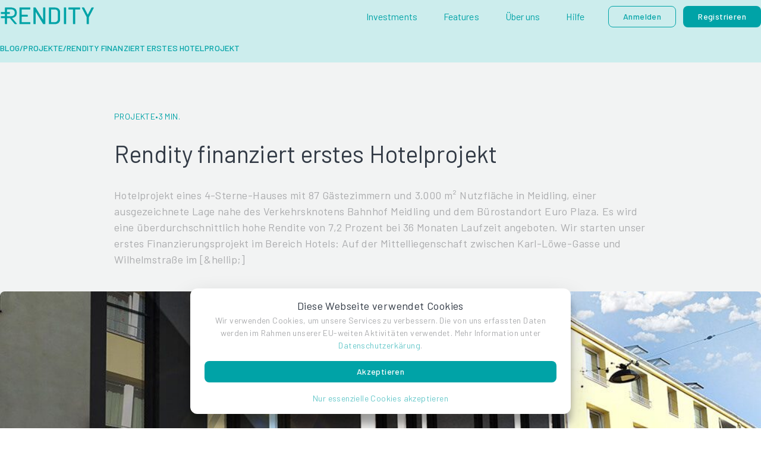

--- FILE ---
content_type: text/html; charset=utf-8
request_url: https://rendity.com/de/blog/rendity-finanziert-erstes-hotelprojekt
body_size: 71292
content:
<!DOCTYPE html><html lang="de"><head><meta charSet="utf-8"/><meta name="twitter:card" content="summary_large_image"/><meta name="twitter:site" content="https://www.rendity.com/"/><meta name="twitter:creator" content="@rendity"/><meta property="og:type" content="website"/><meta property="og:locale" content="en_IE"/><meta property="og:site_name" content="Rendity"/><meta name="viewport" content="width=device-width, initial-scale=1, maximum-scale=1"/><meta content="initial-scale=1.0, width=device-width"/><meta name="googlebot" content="index"/><meta name="facebook-domain-verification" content="bg6qs8bf1hb0pnvu5mspfd1u7lsi12"/><link rel="icon" type="image/png" sizes="32x32" href="/favicon-32x32.png"/><link rel="icon" type="image/png" sizes="16x16" href="/favicon-16x16.png"/><link rel="apple-touch-icon" sizes="180x180" href="/apple-touch-icon.png"/><link rel="manifest" href="/site.webmanifest"/><link rel="mask-icon" href="/safari-pinned-tab.svg" color="#f6f7f9"/><meta name="theme-color" content="#ffffff"/><style>
                :root {
                  --font-barlow: &#x27;__Barlow_766fdd&#x27;, Helvetica, sans-serif;
                }
              </style><title>Rendity finanziert erstes Hotelprojekt | Rendity</title><meta name="robots" content="index,follow"/><meta name="description" content="&lt;p&gt;Hotelprojekt eines 4-Sterne-Hauses mit 87 Gästezimmern und 3.000 m² Nutzfläche in Meidling, einer ausgezeichnete Lage nahe des Verkehrsknotens Bahn..."/><link rel="alternate" hrefLang="de" href="https://rendity.com/de/blog/rendity-finanziert-erstes-hotelprojekt"/><meta property="og:title" content="Rendity finanziert erstes Hotelprojekt"/><meta property="og:description" content="&lt;p&gt;Hotelprojekt eines 4-Sterne-Hauses mit 87 Gästezimmern und 3.000 m² Nutzfläche in Meidling, einer ausgezeichnete Lage nahe des Verkehrsknotens Bahn..."/><meta property="og:url" content="https://rendity.com/de/blog/rendity-finanziert-erstes-hotelprojekt"/><meta property="og:image" content="https://blog.rendity.com/wp-content/uploads/2019/12/Hotel-in-Meidling_Karl-Löwe-Gasse-36-1024x576.jpg"/><meta property="og:image:alt" content="Rendity finanziert erstes Hotelprojekt"/><link rel="canonical" href="https://rendity.com/de/blog/rendity-finanziert-erstes-hotelprojekt"/><script type="application/ld+json">{"@context":"https://schema.org","@type":"BreadcrumbList","itemListElement":[{"@type":"ListItem","position":1,"item":{"@id":"/blog","name":"Blog"}},{"@type":"ListItem","position":2,"item":{"@id":"/blog/category/projekte","name":"Projekte"}},{"@type":"ListItem","position":3,"item":{"@id":"/blog/Projekte/Rendity finanziert erstes Hotelprojekt","name":"Rendity finanziert erstes Hotelprojekt"}}]}</script><link rel="preload" as="image" imageSrcSet="/_next/image?url=https%3A%2F%2Fblog.rendity.com%2Fwp-content%2Fuploads%2F2019%2F12%2FHotel-in-Meidling_Karl-L%C3%B6we-Gasse-36-1024x576.jpg&amp;w=1920&amp;q=75 1x, /_next/image?url=https%3A%2F%2Fblog.rendity.com%2Fwp-content%2Fuploads%2F2019%2F12%2FHotel-in-Meidling_Karl-L%C3%B6we-Gasse-36-1024x576.jpg&amp;w=3840&amp;q=75 2x" fetchPriority="high"/><meta name="next-head-count" content="30"/><link rel="preload" href="/_next/static/media/350678c962e6fb1f.p.woff2" as="font" type="font/woff2" crossorigin="anonymous" data-next-font=""/><link rel="preload" href="/_next/static/media/3cb883af8c65796b.p.woff2" as="font" type="font/woff2" crossorigin="anonymous" data-next-font=""/><link rel="preload" href="/_next/static/media/5efe335d41d94188.p.woff2" as="font" type="font/woff2" crossorigin="anonymous" data-next-font=""/><link rel="preload" href="/_next/static/media/61d96c4884191721.p.woff2" as="font" type="font/woff2" crossorigin="anonymous" data-next-font=""/><link rel="preload" href="/_next/static/media/b0bb26939bb40fdb.p.woff2" as="font" type="font/woff2" crossorigin="anonymous" data-next-font=""/><link rel="preload" href="/_next/static/media/60c9b95e8d9e49be.p.woff2" as="font" type="font/woff2" crossorigin="anonymous" data-next-font=""/><link rel="preload" href="/_next/static/css/1d7262fc4baf91c4.css" as="style"/><link rel="stylesheet" href="/_next/static/css/1d7262fc4baf91c4.css" data-n-g=""/><link rel="preload" href="/_next/static/css/1e34926cad224a5c.css" as="style"/><link rel="stylesheet" href="/_next/static/css/1e34926cad224a5c.css" data-n-p=""/><link rel="preload" href="/_next/static/css/5ac4ac9bcc0dbc69.css" as="style"/><link rel="stylesheet" href="/_next/static/css/5ac4ac9bcc0dbc69.css" data-n-p=""/><noscript data-n-css=""></noscript><script defer="" nomodule="" src="/_next/static/chunks/polyfills-78c92fac7aa8fdd8.js"></script><script src="/_next/static/chunks/webpack-39690b7dbf3ac1eb.js" defer=""></script><script src="/_next/static/chunks/framework-16e7f16798adb2a9.js" defer=""></script><script src="/_next/static/chunks/main-d9b290e1236c4fea.js" defer=""></script><script src="/_next/static/chunks/pages/_app-13e06e2fa969e8c3.js" defer=""></script><script src="/_next/static/chunks/4712-18c311f6b685f623.js" defer=""></script><script src="/_next/static/chunks/1190-9143fd816a2a2bbe.js" defer=""></script><script src="/_next/static/chunks/9773-a0eaeeabbf6a449f.js" defer=""></script><script src="/_next/static/chunks/2076-22f3c91afb7cd9b1.js" defer=""></script><script src="/_next/static/chunks/4517-a7af5a8ad76bd009.js" defer=""></script><script src="/_next/static/chunks/pages/blog/%5Bslug%5D-8227f1c91f02affe.js" defer=""></script><script src="/_next/static/lB1BE6dovzCj3Pp32QnT2/_buildManifest.js" defer=""></script><script src="/_next/static/lB1BE6dovzCj3Pp32QnT2/_ssgManifest.js" defer=""></script></head><body><div id="__next"><div style="position:fixed;z-index:9999;top:16px;left:16px;right:16px;bottom:16px;pointer-events:none"></div><nav class="Navigation_container__u9rUJ"><div class="Navigation_wrapper__pkyNd Layout_padded__m51wk Layout_body__PQTh2"><div class="Navigation_logo__g4_Kf"><a class="" href="/de"><img alt="Rendity Logo" loading="lazy" width="158.74" height="30.236666666666665" decoding="async" data-nimg="1" style="color:transparent" src="/svg/rendity-logo.svg"/></a></div></div></nav><div class="Container_center__bnDfO BlogHeader_containerWithoutHeading__WFdWJ"><div class="Layout_padded__m51wk Layout_body__PQTh2"><div class="BlogHeader_headingWrapper__Z_uF6"><a class="" href="/de/blog"><div class="BlogHeader_subHeading__TidvD Heading_heading__qkaul Heading_heading-2__lSUFB Heading_noMargin__sI5_g Heading_aligned-inherit__UVf5e">Blog</div></a><span class="BlogHeader_dashSeparator__8muf5"> / </span><a class="" href="/de/blog/category/projekte"><div class="BlogHeader_categoryName__hkmYC Heading_heading__qkaul Heading_heading-2__lSUFB Heading_noMargin__sI5_g Heading_aligned-inherit__UVf5e">Projekte</div></a><span class="BlogHeader_dashSeparator__8muf5"> / </span><div class="BlogHeader_slugName__yXO25 Heading_heading__qkaul Heading_heading-2__lSUFB Heading_noMargin__sI5_g Heading_aligned-inherit__UVf5e">Rendity finanziert erstes Hotelprojekt</div></div><div class="BlogHeader_categoryListWrapper__fQX1g"></div></div></div><div class="Container_center__bnDfO ArticlePage_firstContainer__qbksW"><div class="Layout_padded__m51wk Layout_body__PQTh2"><div class="ArticlePage_titleWrapper__ogsMC"><span class="ArticlePage_subTitleWrapper__qd__H"><a class="" href="/de/blog/category/projekte"><div class="Content_component__KqW4A Content_rg__7ibnV ArticlePage_subTitle__uvKYx">Projekte</div></a><div class="Content_component__KqW4A Content_rg__7ibnV ArticlePage_subTitle__uvKYx">•</div><div class="Content_component__KqW4A Content_rg__7ibnV ArticlePage_subTitle__uvKYx">3 min.</div></span><h1 class="Heading_heading__qkaul Heading_heading-1__vjYSa Heading_aligned-inherit__UVf5e">Rendity finanziert erstes Hotelprojekt</h1><div><div class="Content_component__KqW4A Content_lg__xjLqQ ArticlePage_description__1Hn_F">Hotelprojekt eines 4-Sterne-Hauses mit 87 Gästezimmern und 3.000 m² Nutzfläche in Meidling, einer ausgezeichnete Lage nahe des Verkehrsknotens Bahnhof Meidling und dem Bürostandort Euro Plaza. Es wird eine überdurchschnittlich hohe Rendite von 7,2 Prozent bei 36 Monaten Laufzeit angeboten. Wir starten unser erstes Finanzierungsprojekt im Bereich Hotels: Auf der Mittelliegenschaft zwischen Karl-Löwe-Gasse und Wilhelmstraße im [&amp;hellip;]</div></div></div><div class="ArticlePage_imageWrapper__a89jn"><img alt="Rendity finanziert erstes Hotelprojekt" fetchPriority="high" width="1920" height="1080" decoding="async" data-nimg="1" class="ArticlePage_image__BpThj" style="color:transparent" srcSet="/_next/image?url=https%3A%2F%2Fblog.rendity.com%2Fwp-content%2Fuploads%2F2019%2F12%2FHotel-in-Meidling_Karl-L%C3%B6we-Gasse-36-1024x576.jpg&amp;w=1920&amp;q=75 1x, /_next/image?url=https%3A%2F%2Fblog.rendity.com%2Fwp-content%2Fuploads%2F2019%2F12%2FHotel-in-Meidling_Karl-L%C3%B6we-Gasse-36-1024x576.jpg&amp;w=3840&amp;q=75 2x" src="/_next/image?url=https%3A%2F%2Fblog.rendity.com%2Fwp-content%2Fuploads%2F2019%2F12%2FHotel-in-Meidling_Karl-L%C3%B6we-Gasse-36-1024x576.jpg&amp;w=3840&amp;q=75"/></div><div class="ArticlePage_contentWrapper__qfDF_"><div class="Content_component__KqW4A Content_lg__xjLqQ ArticlePage_content__jVFnz"><p><strong>Hotelprojekt eines 4-Sterne-Hauses mit 87 Gästezimmern und 3.000 m² Nutzfläche in Meidling, einer ausgezeichnete Lage nahe des Verkehrsknotens Bahnhof Meidling und dem Bürostandort Euro Plaza. Es wird eine überdurchschnittlich hohe Rendite von 7,2 Prozent bei 36 Monaten Laufzeit angeboten.</strong></p>
<p>Wir starten unser erstes <a href="https://rendity.com/investment/klg36">Finanzierungsprojekt im Bereich Hotels</a>: Auf der Mittelliegenschaft zwischen Karl-Löwe-Gasse und Wilhelmstraße im zwölften Wiener Gemeindebezirk wird ein historisches Bestandsobjekt auf sechs Stockwerke ausgebaut und für die künftige Nutzung als 4-Stern-Hotel umgestaltet. Das Haus wird 87 Gästezimmer und 3.000 m² Gesamtnutzfläche aufweisen.</p>
<p>Das Finanzierungsvolumen beträgt eine Million Euro, die Rendite liegt mit 7,2 Prozent bei 36 Monaten Laufzeit deutlich höher als bei den von Rendity finanzierten Wohnimmobilien (Vermietete Bestandsobjekte aus der Produktschiene „Rendity Income“ rund drei bis fünf Prozent, Entwicklungsprojekte aus der Produktschiene „Rendity Growth“ rund fünf bis sieben Prozent). Seit Sonntag können Veranlagungen vorgenommen werden, bereits in den ersten 24 Stunden wurden mehr als 20 Prozent des Zeichnungsvolumens platziert.</p>
<p>Wir haben uns für dieses Hotelprojekt entschieden, weil diese für den Hotelmarkt noch wenig erschlossene Lage nachhaltig exzellente Perspektiven bietet.&nbsp;Es liegt in Gehweite zum Bahnhof Meidling und zum etablierten Officestandort <a rel="noopener" target="_blank" href="https://www.europlaza.at/">Euro Plaza</a> bzw. Wienerberg City und ist daher für Geschäftsreisende äußerst praktisch. Die Nähe zum Schloss Schönbrunn macht das Haus auch touristisch attraktiv. Zudem haben wir mit dem Liegenschaftseigentümer <a rel="noopener" target="_blank" href="http://www.immo-pecado.at">PECADO Immobilien</a> einen renommierten Partner und das Hotelkonzept wird von <a rel="noopener" target="_blank" href="http://www.vtplan.at">VTPlan</a>, einem erfahrenen und erfolgreichen Entwickler von Hotels und Tourismusresorts, umgesetzt.</p>
<p>Das höhere Ertragspotenzial gewerblicher Immobilienprojekte ermöglicht auch höhere Anlegerrenditen: Unser Investmentschwerpunkt und auch das Interesse unserer Anleger liegt wegen der dort besonders hohen Sicherheit ganz klar im Bereich Wohnimmobilien.&nbsp;Gewerbliche Immobilienprojekte wie im Frühjahr 2019 im Bereich Medizin und jetzt im Segment Hotels sind aber eine wichtige Ergänzung des Investmentspektrums und werden von unseren Kunden sehr gut angenommen.</p>
<h2>Über PECADO Immobilien</h2>
<p>Die PECADO GmbH ist auf die Projektentwicklung von qualitativ hochwertigen Neubauten sowie auf die bauliche Koordination von Revitalisierungsprojekten spezialisiert. Konzentriert auf den Standort Wien werden im Neubausegment nur aufstrebende Lagen in jenen Bezirken ausgewählt, die auch in Zukunft ein hohes Maß an leistbarer Lebensqualität versprechen. Pecado hat bereits 7.000 m² Wohnflächen erfolgreich geplant. <a rel="noopener" target="_blank" href="http://www.immo-pecado.at">www.immo-pecado.at</a></p>
<h2>Über VT Plan</h2>
<p>Seit über zehn Jahren ist VTPlan europaweit in der Entwicklung, Planung und im Consulting im Hotel- und Tourismussegment tätig. Insgesamt wurden bereits 112 Hotelprojekte in den Bereichen Refurbishments und Neuerrichtungen, Consulting, Baustellen- und Projektmanagement, Genehmigungsverfahren, Studien und Konzepte sowie Technical Due Diligence und Claims Management umgesetzt. <a rel="noopener" target="_blank" href="http://www.vtplan.at">www.vtplan.at</a></p>
<p>&nbsp;</p></div></div></div></div><div class="Container_center__bnDfO ArticlePage_lastContainer__u2dbi"><div class="Layout_padded__m51wk Layout_body__PQTh2"><div class="ArticlePage_categoryWrapper__orqsM"><h2 class="Heading_heading__qkaul Heading_heading-1__vjYSa Heading_aligned-inherit__UVf5e">Weitere Artikel</h2><div class="ArticlePage_contentButtonWrapper__dbe8H"><div class="Content_component__KqW4A Content_rg__7ibnV ArticlePage_moreArticlesContent__K2cna">Weitere Artikel entdecken</div><a class="" href="/de/blog/category/projekte"><button class="Button_button__8B4nB Button_primary__KcWsb Button_regular__8x1S_ ArticlePage_eyecatcher__Qm5Dh" title="Projekte"><span>Projekte</span></button></a></div></div><div class="ArticlePage_moreArticlesContainer__Nk_Ft"><a class="BlogCard_wrapper__ALXLO BlogCard_top__S5ML5" href="/de/blog/nachhaltigkeit-mauerbachstrasse"><div class="BlogCard_imageWrapper__gJ2IA"><img alt="Nachhaltigkeit in der Mauerbachstraße 186a " loading="lazy" width="480" height="205" decoding="async" data-nimg="1" class="BlogCard_image__Ik9aJ" style="color:transparent" srcSet="/_next/image?url=https%3A%2F%2Fblog.rendity.com%2Fwp-content%2Fuploads%2F2024%2F05%2Fmbs186.png&amp;w=640&amp;q=75 1x, /_next/image?url=https%3A%2F%2Fblog.rendity.com%2Fwp-content%2Fuploads%2F2024%2F05%2Fmbs186.png&amp;w=1080&amp;q=75 2x" src="/_next/image?url=https%3A%2F%2Fblog.rendity.com%2Fwp-content%2Fuploads%2F2024%2F05%2Fmbs186.png&amp;w=1080&amp;q=75"/></div><div class="BlogCard_contentWrapper__Fyu5c"><div><div class="BlogCard_subTitleAndReadingTimeWrapper__ejLwJ"><div class="Content_component__KqW4A Content_rg__7ibnV BlogCard_subTitle__X6czr">Allgemein</div><span class="BlogCard_dotSeparator__HD9f7">•</span><div class="Content_component__KqW4A Content_rg__7ibnV BlogCard_readingTime__bgkZI">11</div><span class="BlogCard_minutes__5CXiq">MIN.</span></div><h3 class="BlogCard_title__3GGgk Heading_heading__qkaul Heading_heading-2__lSUFB Heading_noMargin__sI5_g Heading_aligned-center__H0wlZ">Nachhaltigkeit in der Mauerbachstraße 186a </h3></div></div></a><a class="BlogCard_wrapper__ALXLO BlogCard_top__S5ML5" href="/de/blog/engelbosteler-damm-98"><div class="BlogCard_imageWrapper__gJ2IA"><img alt="Neues Projekt: Engelbosteler Damm 98 in Hannover" loading="lazy" width="480" height="205" decoding="async" data-nimg="1" class="BlogCard_image__Ik9aJ" style="color:transparent" srcSet="/_next/image?url=https%3A%2F%2Fblog.rendity.com%2Fwp-content%2Fuploads%2F2023%2F09%2FGallery1.jpg&amp;w=640&amp;q=75 1x, /_next/image?url=https%3A%2F%2Fblog.rendity.com%2Fwp-content%2Fuploads%2F2023%2F09%2FGallery1.jpg&amp;w=1080&amp;q=75 2x" src="/_next/image?url=https%3A%2F%2Fblog.rendity.com%2Fwp-content%2Fuploads%2F2023%2F09%2FGallery1.jpg&amp;w=1080&amp;q=75"/></div><div class="BlogCard_contentWrapper__Fyu5c"><div><div class="BlogCard_subTitleAndReadingTimeWrapper__ejLwJ"><div class="Content_component__KqW4A Content_rg__7ibnV BlogCard_subTitle__X6czr">Projekte</div><span class="BlogCard_dotSeparator__HD9f7">•</span><div class="Content_component__KqW4A Content_rg__7ibnV BlogCard_readingTime__bgkZI">3</div><span class="BlogCard_minutes__5CXiq">MIN.</span></div><h3 class="BlogCard_title__3GGgk Heading_heading__qkaul Heading_heading-2__lSUFB Heading_noMargin__sI5_g Heading_aligned-center__H0wlZ">Neues Projekt: Engelbosteler Damm 98 in Hannover</h3></div></div></a><a class="BlogCard_wrapper__ALXLO BlogCard_top__S5ML5" href="/de/blog/projekt-franzensbruckenstrase-9-11"><div class="BlogCard_imageWrapper__gJ2IA"><img alt="Neues Projekt mit 8,25% Zinsen – „Franzensbrückenstraße 9-11“" loading="lazy" width="480" height="205" decoding="async" data-nimg="1" class="BlogCard_image__Ik9aJ" style="color:transparent" srcSet="/_next/image?url=https%3A%2F%2Fblog.rendity.com%2Fwp-content%2Fuploads%2F2023%2F07%2FFranzensbrucken-Strase-9-11-1080x1080px-light-01-02-1024x1024.jpg&amp;w=640&amp;q=75 1x, /_next/image?url=https%3A%2F%2Fblog.rendity.com%2Fwp-content%2Fuploads%2F2023%2F07%2FFranzensbrucken-Strase-9-11-1080x1080px-light-01-02-1024x1024.jpg&amp;w=1080&amp;q=75 2x" src="/_next/image?url=https%3A%2F%2Fblog.rendity.com%2Fwp-content%2Fuploads%2F2023%2F07%2FFranzensbrucken-Strase-9-11-1080x1080px-light-01-02-1024x1024.jpg&amp;w=1080&amp;q=75"/></div><div class="BlogCard_contentWrapper__Fyu5c"><div><div class="BlogCard_subTitleAndReadingTimeWrapper__ejLwJ"><div class="Content_component__KqW4A Content_rg__7ibnV BlogCard_subTitle__X6czr">Projekte</div><span class="BlogCard_dotSeparator__HD9f7">•</span><div class="Content_component__KqW4A Content_rg__7ibnV BlogCard_readingTime__bgkZI">7</div><span class="BlogCard_minutes__5CXiq">MIN.</span></div><h3 class="BlogCard_title__3GGgk Heading_heading__qkaul Heading_heading-2__lSUFB Heading_noMargin__sI5_g Heading_aligned-center__H0wlZ">Neues Projekt mit 8,25% Zinsen – „Franzensbrückenstraße 9-11“</h3></div></div></a></div></div></div></div><script id="__NEXT_DATA__" type="application/json">{"props":{"pageProps":{"locale":"de","project":null,"post":{"id":5779,"title":"Rendity finanziert erstes Hotelprojekt","excerpt":"\u003cp\u003eHotelprojekt eines 4-Sterne-Hauses mit 87 Gästezimmern und 3.000 m² Nutzfläche in Meidling, einer ausgezeichnete Lage nahe des Verkehrsknotens Bahnhof Meidling und dem Bürostandort Euro Plaza. Es wird eine überdurchschnittlich hohe Rendite von 7,2 Prozent bei 36 Monaten Laufzeit angeboten. Wir starten unser erstes Finanzierungsprojekt im Bereich Hotels: Auf der Mittelliegenschaft zwischen Karl-Löwe-Gasse und Wilhelmstraße im [\u0026hellip;]\u003c/p\u003e\n","image":"https://blog.rendity.com/wp-content/uploads/2019/12/Hotel-in-Meidling_Karl-Löwe-Gasse-36-1024x576.jpg","readingTime":3,"slug":"rendity-finanziert-erstes-hotelprojekt","subTitle":"Projekte","categoryId":4,"SeoPageTitle":"Rendity finanziert erstes Hotelprojekt","siteDescription":"\u003cp\u003eHotelprojekt eines 4-Sterne-Hauses mit 87 Gästezimmern und 3.000 m² Nutzfläche in Meidling, einer ausgezeichnete Lage nahe des Verkehrsknotens Bahn...","articleDescription":"Hotelprojekt eines 4-Sterne-Hauses mit 87 Gästezimmern und 3.000 m² Nutzfläche in Meidling, einer ausgezeichnete Lage nahe des Verkehrsknotens Bahnhof Meidling und dem Bürostandort Euro Plaza. Es wird eine überdurchschnittlich hohe Rendite von 7,2 Prozent bei 36 Monaten Laufzeit angeboten. Wir starten unser erstes Finanzierungsprojekt im Bereich Hotels: Auf der Mittelliegenschaft zwischen Karl-Löwe-Gasse und Wilhelmstraße im [\u0026hellip;]","content":"\u003cp\u003e\u003cstrong\u003eHotelprojekt eines 4-Sterne-Hauses mit 87 Gästezimmern und 3.000 m² Nutzfläche in Meidling, einer ausgezeichnete Lage nahe des Verkehrsknotens Bahnhof Meidling und dem Bürostandort Euro Plaza. Es wird eine überdurchschnittlich hohe Rendite von 7,2 Prozent bei 36 Monaten Laufzeit angeboten.\u003c/strong\u003e\u003c/p\u003e\n\u003cp\u003eWir starten unser erstes \u003ca href=\"https://rendity.com/investment/klg36\"\u003eFinanzierungsprojekt im Bereich Hotels\u003c/a\u003e: Auf der Mittelliegenschaft zwischen Karl-Löwe-Gasse und Wilhelmstraße im zwölften Wiener Gemeindebezirk wird ein historisches Bestandsobjekt auf sechs Stockwerke ausgebaut und für die künftige Nutzung als 4-Stern-Hotel umgestaltet. Das Haus wird 87 Gästezimmer und 3.000 m² Gesamtnutzfläche aufweisen.\u003c/p\u003e\n\u003cp\u003eDas Finanzierungsvolumen beträgt eine Million Euro, die Rendite liegt mit 7,2 Prozent bei 36 Monaten Laufzeit deutlich höher als bei den von Rendity finanzierten Wohnimmobilien (Vermietete Bestandsobjekte aus der Produktschiene „Rendity Income“ rund drei bis fünf Prozent, Entwicklungsprojekte aus der Produktschiene „Rendity Growth“ rund fünf bis sieben Prozent). Seit Sonntag können Veranlagungen vorgenommen werden, bereits in den ersten 24 Stunden wurden mehr als 20 Prozent des Zeichnungsvolumens platziert.\u003c/p\u003e\n\u003cp\u003eWir haben uns für dieses Hotelprojekt entschieden, weil diese für den Hotelmarkt noch wenig erschlossene Lage nachhaltig exzellente Perspektiven bietet. Es liegt in Gehweite zum Bahnhof Meidling und zum etablierten Officestandort \u003ca href=\"https://www.europlaza.at/\" target=\"_blank\" rel=\"noopener\"\u003eEuro Plaza\u003c/a\u003e bzw. Wienerberg City und ist daher für Geschäftsreisende äußerst praktisch. Die Nähe zum Schloss Schönbrunn macht das Haus auch touristisch attraktiv. Zudem haben wir mit dem Liegenschaftseigentümer \u003ca href=\"http://www.immo-pecado.at\" target=\"_blank\" rel=\"noopener\"\u003ePECADO Immobilien\u003c/a\u003e einen renommierten Partner und das Hotelkonzept wird von \u003ca href=\"http://www.vtplan.at\" target=\"_blank\" rel=\"noopener\"\u003eVTPlan\u003c/a\u003e, einem erfahrenen und erfolgreichen Entwickler von Hotels und Tourismusresorts, umgesetzt.\u003c/p\u003e\n\u003cp\u003eDas höhere Ertragspotenzial gewerblicher Immobilienprojekte ermöglicht auch höhere Anlegerrenditen: Unser Investmentschwerpunkt und auch das Interesse unserer Anleger liegt wegen der dort besonders hohen Sicherheit ganz klar im Bereich Wohnimmobilien. Gewerbliche Immobilienprojekte wie im Frühjahr 2019 im Bereich Medizin und jetzt im Segment Hotels sind aber eine wichtige Ergänzung des Investmentspektrums und werden von unseren Kunden sehr gut angenommen.\u003c/p\u003e\n\u003ch2\u003eÜber PECADO Immobilien\u003c/h2\u003e\n\u003cp\u003eDie PECADO GmbH ist auf die Projektentwicklung von qualitativ hochwertigen Neubauten sowie auf die bauliche Koordination von Revitalisierungsprojekten spezialisiert. Konzentriert auf den Standort Wien werden im Neubausegment nur aufstrebende Lagen in jenen Bezirken ausgewählt, die auch in Zukunft ein hohes Maß an leistbarer Lebensqualität versprechen. Pecado hat bereits 7.000 m² Wohnflächen erfolgreich geplant. \u003ca href=\"http://www.immo-pecado.at\" target=\"_blank\" rel=\"noopener\"\u003ewww.immo-pecado.at\u003c/a\u003e\u003c/p\u003e\n\u003ch2\u003eÜber VT Plan\u003c/h2\u003e\n\u003cp\u003eSeit über zehn Jahren ist VTPlan europaweit in der Entwicklung, Planung und im Consulting im Hotel- und Tourismussegment tätig. Insgesamt wurden bereits 112 Hotelprojekte in den Bereichen Refurbishments und Neuerrichtungen, Consulting, Baustellen- und Projektmanagement, Genehmigungsverfahren, Studien und Konzepte sowie Technical Due Diligence und Claims Management umgesetzt. \u003ca href=\"http://www.vtplan.at\" target=\"_blank\" rel=\"noopener\"\u003ewww.vtplan.at\u003c/a\u003e\u003c/p\u003e\n\u003cp\u003e\u0026nbsp;\u003c/p\u003e\n"},"articles":[{"id":9798,"title":"Nachhaltigkeit in der Mauerbachstraße 186a ","excerpt":"\u003cp\u003eDas Projekt Mauerbachstraße 186a in Wien vereint im grünen Bezirk Penzing nachhaltige Bauweise mit modernster Technik, indem es natürliche Materialien wie Holz und innovative Erdwärmepumpen nutzt, um eine umweltschonende Lösung mit höchstem Wohnkomfort zu bieten, die CO2-Emissionen reduziert und ein gesundes Raumklima schafft.\u003c/p\u003e\n","image":"https://blog.rendity.com/wp-content/uploads/2024/05/mbs186.png","subTitle":"Allgemein","readingTime":11,"link":"/blog/nachhaltigkeit-mauerbachstrasse"},{"id":9057,"title":"Neues Projekt: Engelbosteler Damm 98 in Hannover","excerpt":"\u003cp\u003eUnser neuestes Bestandsprojekt, \u0026#8220;Engelbosteler Damm 98\u0026#8221; in Hannover ist heute gestartet. Dieses Projekt zeichnet sich nicht nur durch seine exzellente Lage im Stadtteil Nordstadt aus, sondern auch durch seine attraktiven finanziellen Konditionen: 8,5% p.a. Zinsen bei einer Laufzeit von 36 Monaten. Das Projekt umfasst die Sanierung eines Zinshauses, das bereits zu 100% vermietet ist.\u003c/p\u003e\n","image":"https://blog.rendity.com/wp-content/uploads/2023/09/Gallery1.jpg","subTitle":"Projekte","readingTime":3,"link":"/blog/engelbosteler-damm-98"},{"id":8789,"title":"Neues Projekt mit 8,25% Zinsen – „Franzensbrückenstraße 9-11“","excerpt":"\u003cp\u003eInmitten des dynamischen zweiten Bezirks von Wien, Leopoldstadt, wird ein außergewöhnliches Wohnbauprojekt zum Leben erweckt: \u0026#8220;Franzensbrückenstraße 9-11\u0026#8220;. Dieses aufregende Projekt verspricht ein modernes Stadtleben in Verbindung mit erstklassigem Wohnraum und steht beispielhaft für die sich weiterentwickelnde Dynamik und das urbane Flair Wiens. Die Highlights Das ambitionierte Projekt umfasst zahlreiche frei-finanzierte Eigentumswohnungen, die zukünftigen Bewohnern ein [\u0026hellip;]\u003c/p\u003e\n","image":"https://blog.rendity.com/wp-content/uploads/2023/07/Franzensbrucken-Strase-9-11-1080x1080px-light-01-02-1024x1024.jpg","subTitle":"Projekte","readingTime":7,"link":"/blog/projekt-franzensbruckenstrase-9-11"}],"_nextI18Next":{"initialI18nStore":{"de":{"common":{"success-signup-steps":"Erfolgreich","nav-imprint":"Impressum","nav-privacy-policy":"Datenschutz","nav-terms-of-service":"AGB","notifications-settings-subtitle":"Newsletter abonnieren","notifications-settings":"Benachrichtigungen","email-password-settings-subtitle":"E-Mail und Passwort ändern","email-password-settings":"Sicherheit","payment-settings-subtitle":"Auszahlungskonto und Lastschrift","payment-settings":"Zahlungsabwicklung","personal-settings-subtitle":"Kontaktdaten","personal-settings":"Persönliches Profil","skip":"Schritt überspringen","gender":"Geschlecht","male":"Männlich","female":"Weiblich","birthday":"Geburtsdatum","day":"Tag","month":"Monat","year":"Jahr","nationality":"Nationalität","select-nationality":"Land auswählen","address":"Adresse","street":"Straße","zipcode":"PLZ","city":"Stadt","select-country":"Land auswählen","next-step":"Weiter","open-account":"Account eröffnen","account-details":"Persönliche Daten","verify-account":"Identifizierung","funding":"Investment","finish":"Abschließen","investor-headline":"Werde zum Immobilien-Investor","help-signup":"Brauchst du Hilfe?","individual":"Privatperson","company":"Unternehmen","firstname":"Vorname","lastname":"Nachname","phonenumber":"Telefonnummer","profile":"Profil","email":"E-Mail","confirm-email":"E-Mail Adresse bestätigen","password":"Passwort","sign-up":"Registrieren","austria":"Österreich","germany":"Deutschland","milestone_sales":"Verkaufsbeginn","milestone_construction":"Baustart","milestone_permit":"Baugenehmigung erteilt","milestone_property":"Grundstücksankauf","milestones":"Meilensteine","projects-documents":"Dokumente","finance-structure":"Finanzierungsstruktur","project-calculation":"Finanzkennzahlen","project-investment-case":"Investment-Case","deal-highlights":"Projekt-Highlights","project-presentation":"Vorstellung des Projekts","yearly":"Jährlich","repayment":"Rückzahlung","notice-according-to-vermanlg":"Hinweis gemäß § 12 Abs. 2 Vermögensanlagengesetz","notice-according-to-vermanlg-detail":"Der Erwerb dieser Vermögensanlage ist mit erheblichen Risiken verbunden und kann zum vollständigen Verlust des eingesetzten Vermögens führen.","interest":"Zinsen","loan-amount":"Darlehensbetrag","rendity-instant-interest":"Rendity Sofortzins","interest-after":"Zinsen nach","your-investment":"Dein Investment","calculator":"Zinsrechner","request-callback":"Kostenlosen Rückruf anfragen","invest-now":"Jetzt investieren","issuer":"Emittent","financial-instrument":"Finanzinstrument","nav-rendity-rating":"Rendity Rating","nav-rating-subtext":"User Bewertungssystem für einen guten Vergleich","nav-instant-interest":"Sofortzins","nav-api":"API","nav-refer-friends":"Freunde einladen","nav-gift-cards":"Gutscheine","nav-risk":"Risikohinweis","nav-risk-subtext":"Information zu möglichen Risiken","commerical":"Gewerbe","residental":"Wohnen","already-refunded":"Bereits zurückgezahlt","funded-successfully":"Erfolgreich finanziert","coming-soon":"Startet in Kürze","open-for-investments":"Offen für Investments","portfolio-properties":"Bestandsimmobilien","development-properties":"Entwicklungsprojekt","select-asset-class":"Asset Klasse auswählen","asset-class":"Asset Klasse","select-status":"Status auswählen","status":"Status","select-category":"Kategorie auswählen","category":"Kategorie","select-location":"Lage auswählen","location":"Lage","return":"Rendite","duration":"Laufzeit","return-rate":"{{returnRate}}% p.a.","currently-amount-investment":"Bereits {{amount}} investiert","months":"Monate","duration-time":"{{duration}} Monate","project-type":"Projektart","dev-project":"Entwicklungsprojekt","distribution":"Ausschüttung","funded":"Finanziert","rating":"Bewertung","open-investment":"Offen für Investments","nav-investments":"Investments","nav-products":"Finanzprodukte","nav-income":"Bestand","nav-growth":"Entwicklung","nav-savingsplan":"Sparplan","nav-advisor":"Advisor","nav-home":"Startseite","nav-income-subtext":"Schaffe dir ein regelmäßiges Zusatzeinkommen","nav-growth-subtext":"Erziele ein starkes Vermögenswachstum","nav-advisor-subtext":"Finde das passende Investment für dich","nav-savingsplan-subtext":"Spare automatisch für dein Immobilienportfolio","nav-howtodo":"Mehr erfahren","nav-howitworks":"So funktioniert's","nav-howitworks-subtext":"Wenige Schritte zum optimalen Portfolio","nav-ebooks":"E-Books","nav-ebooks-subtext":"Lerne mehr über das Thema Immobilien-Investments","nav-blog":"Blog","nav-blog-subtext":"Neuigkeiten aus dem Rendity-Universum","nav-security":"Sicherheit","nav-security-subtext":"Treuhändische Verwaltung und Anlegerschutz","nav-experience":"Erfahrungen","nav-experience-subtext":"Das sagen unsere Kunden über uns","nav-info-developer":"Finanzierung erhalten","nav-info-developer-subtext":"Wir unterstützen bei der Finanzierung von Immobilien","nav-facts-figures":"Zahlen \u0026 Fakten","nav-facts-figures-subtext":"Die wichtigsten Kennzahlen auf einen Blick","nav-faq":"FAQ / Hilfe","nav-faq-subtext":"Hier findest du Antworten auf deine Fragen","nav-contact":"Kontakt","nav-contact-subtext":"Wir helfen gerne weiter","nav-company":"Über uns","nav-team":"Team","nav-team-subtext":"Die Gesichter hinter Rendity","nav-jobs":"Karriere","nav-jobs-subtext":"Unsere offenen Stellen","nav-partner":"Immobilienpartner","nav-partner-subtext":"Erfolgsgeschichten unserer Zusammenarbeit","nav-affiliates":"Affiliates","nav-affiliates-subtext":"Unser Partnerprogramm","nav-press":"Presse","nav-press-subtext":"Medienberichterstattung","contact-slogan":"Kontaktiere uns unter:","service-hotline":"Service-Hotline (Mo - Do, 9 - 17 Uhr \u0026 Fr 9 - 15 Uhr)","sign-up-now":"Jetzt registrieren","sign-up-now-description":"Konto eröffnen und innerhalb weniger Minuten zum Immobilieninvestor werden.","sign-in":"Anmelden","investments-subheadline":"Offene Immobilien Investments","investments-description":"Coming Soon: Investiere in grundbücherlich besicherte Immobilien und baue dir dein digitales Immobilienportfolio auf. Profitiere von monatlichen Mieteinnahmen sowie der langfristigen Wersteigerung.","newsletter-headline-slogan":"Geld schläft nicht!","newsletter-headline":"Verpassen Sie nie wieder eine Investition!","newsletter-description":"Auch mit Smartphone und Co. ganz einfach via Crowdinvesting an Immobilien beteiligen! News und Updates zu den Investments direkt zu dir","newsletter-email":"Geben Sie ihre Email Adresse ein","newsletter-button":"Für den Newsletter anmelden","show-filters":"Filter anzeigen","hide-filters":"Filter verbergen","nav-financial-services":"Finanzprodukte","legal-terms":"© Rendity GmbH {{year}} - Alle Rechte vorbehalten.","legal-notice":"Rendity ist ein in Österreich eingetragener gewerblicher Vermögensberater und in Deutschland autorisierter Finanzanlagenvermittler der von der Industrie- und Handelskammer (IHK) reguliert wird.","notice-rating":"Das \u003c0\u003eRendity Rating\u003c/0\u003e dient ausschließlich zu Informationszwecken. Immobilienprojekte können auch scheitern, wodurch es im schlimmsten Fall zum Verlust des gesamten Investitionsbetrages kommen kann. Du solltest daher ausschließlich Kapital investieren, dessen Verlust du dir finanziell leisten kannst und zusätzlich Deine Investitionen auf mehrere Projekte streuen (Diversifikation). Beachte bei jedem Projekt das zugehörige Dokumente sowie den \u003c1\u003eWarnhinweis\u003c/1\u003e.","legal-sign-up":"Hiermit willige ich ein, Informationen zu den aktuellen Projekten zu erhalten und stimme den \u003c0\u003eAGB\u003c/0\u003e und der \u003c1\u003eDatenschutzerklärung\u003c/1\u003e der Rendity GmbH zu.","legal-sign-up2":"Ich habe die \u003c0\u003eAGB\u003c/0\u003e der Lemon Way SAS, sowie die \u003c1\u003eAGB\u003c/1\u003e, \u003c2\u003eAVB\u003c/2\u003e und den \u003c3\u003eDatenschutzhinweis\u003c/3\u003e der CONCEDUS GmbH gelesen, auf einem gesonderten Datenträger abgespeichert und stimme diesen auch zu.","terms-and-conditions-investment2":"Ich habe die \u003c0\u003eAGB\u003c/0\u003e und die \u003c1\u003eAVB\u003c/1\u003e der CONCEDUS GmbH gelesen, auf einem gesonderten Datenträger abgespeichert und stimme diesen auch zu.","WEEKS":"Wochen","MONTH_one":"Monate","MONTH_other":"Monaten","MONTHS_one":"Monate","MONTHS_other":"Monaten","INSTALLMENT":"Entwicklungsprojekt","success-update":"Erfolgreich aktualisiert","password-forgot":"Passwort vergessen?","my-account":"Mein Konto","login":"Login","settings":"Einstellungen","logout":"Abmelden","update":"Aktualisieren","invite-friends":"Freunde einladen","invite-friends-description":"Ihr erhaltet beide einen Bonus, wenn dein Freund in eines unserer Immobilienprojekte investiert!","success-reset-password":"Schau in dein E-Mail Postfach","success-reset-password-description":"Wir haben dir die Anleitung geschickt wie du dein Passwort wiederherstellen kannst.","return-to-home":"Zurück zur Startseite","reset-password":"Neues Passwort","confirm-password":"Passwort bestätigen","confirm":"Bestätigen","new-password":"Wunderbar! Du hast ein neues Passwort","new-password-description":"Du kannst dich jetzt mit deinem neuen Passwort anmelden","reset-password-description":"Du kannst dein Passwort nun neu festlegen.","current-password":"Aktuelles Passwort","repeat-password":"Neues Passwort wiederholen","new-password-from-title":"Neues Passwort","verify-otp":"E-Mail verifizieren","success-otp-send":"OTP Sent sucessfully","verification-email-sent":"E-Mail erfolgreich gesendet","change-email-description":"Wir haben eine E-Mail mit einem Bestätigungscode an deine neue Adresse geschickt. Gib diesen Code zur Bestätigung ein.","resend-otp":"Bestätigungscode erneut senden","placeholder-opt-code":"Bestätigungscode eingeben","password-do-not-match":"Die Passwörter stimmen nicht überein","companyname":"Firmenname","area-code":"Vorwahl","number":"Nummer","name":"Name","salutaion":"Anrede","should-arrive-date":"Erwarteter Zahlungseingang","how-much-invest":"Wieviel möchtest du investieren?","banktransfer":"Banküberweisung","banktransfer-description":"Überweise den Betrag von deinem Online Banking.","directdebit":"Lastschrift","directdebit-description":"Das Investment erfolgt mittels Bankeinzug.","klarna":"Klarna Sofort","klarna-description":"Bezahle über Klarna Sofort.","creditcard":"Kreditkarte","creditcard-description":"Transferiere dein Geld mittels Visa oder Mastercard. Hinweis: Du kannst maximal 1.500 € mit Kreditkarte investieren.","average-monthly-income":"Hiermit bestätige ich, dass ich höchstens das Doppelte meines durchschnittlichen monatlichen Nettoeinkommens über zwölf Monate gerechnet, oder maximal zehn Prozent meines Finanzanlagevermögens investiere.","selected-payment":"Die ausgewählte Zahlungsmethode für künftige Investments verwenden.","use-wallet-money":"Ja, ich möchte mein Wallet Guthaben ({{balance}}) verwenden.","invest":"Investieren","payment-option":"Zahlungsmethode","pay-now":"Jetzt bezahlen","check-investment-detail":"Überprüfe die Details deines Investments","investment-amount":"Betrag","promo-code":"Gutschein-Code","enter-promo-code":"Gib deinen Gutschein-Code ein","reedem":"Einlösen","qualified-subordinated-loan":"Nachrangdarlehen","terms-and-conditions-investment":"Ich habe die \u003c0\u003eAGB\u003c/0\u003e der Rendity GmbH gelesen und akzeptiere diese hiermit.","loan-contract-investment":"Ich nehme den \u003c0\u003eDarlehensvertrag, samt Rücktrittsbelehrung,\u003c/0\u003e und das \u003c1\u003eInformationsdatenblatt\u003c/1\u003e zur Kenntnis und akzeptiere diese.","loan-contract-investment-germany":"Ich nehme den \u003c0\u003eDarlehensvertrag\u003c/0\u003e zur Kenntnis und akzeptiere diesen.","risk-investment":"Mir ist bewusst, dass es sich bei den vermittelten Kapitalanlagen um keine Sparprodukte handelt und ich das \u003c0\u003eRisiko\u003c/0\u003e trage, das angelegte Geld ganz oder teilweise zu verlieren. Ebenso ist mir bewusst, dass die Anlage durch keine Sicherheit geschützt ist.","risk-investment-germany":"Ich bestätige das \u003c0\u003eVIB\u003c/0\u003e und die \u003c1\u003egesetzliches Pflichtangaben\u003c/1\u003e per E-Mail empfangen, gespeichert und gelesen zu haben, und akzeptiere diese hiermit.","return-to-options":"Zurück","place":"Ort","german-legal-investment-regulation":"Bitte gib zur Bestätigung deinen Vor- und Nachnamen, sowie das heutige Datum und den Ort an.","successfully-invested-title":"Erfolgreich investiert!","successfully-invested-subtitle":"Du hast erfolgreich bei Rendity investiert. Wir gratulieren dir zu deinem Investment!","successfully-purchased-giftcard-title":"Erfolgreich Gutscheinkarte gekauft!","successfully-purchased-giftcard-subtitle":"Du hast erfolgreich eine Gutscheinkarte bei Rendity gekauft. Sieh in deinem Postfach nach wenn du Email als Versandart ausgewählt hast.","go-to-dashboard":"Zum Dashboard","date":"Datum","german-checkbox-agreement":"Mit Klick auf die Bestätigungsboxen werden dir die rechtlichen Dokumente per E-Mail geschickt.","show-more":"Mehr anzeigen","payout-details":"Auszahlungsdetails","total-payout":"Gesamt","instant-interest":"{{money}} für {{days}} Tage","show-less":"Weniger anzeigen","quarterly":"Vierteljährlich","select-language":"Sprache auswählen","payment":"Einzahlung","change-investment-amount":"Investmentbetrag ändern","withdraw-investment":"Investmentbetrag widerrufen","payment-warning-sofort-and-creditcard-title":"Achtung! Deine Zahlung wurde noch nicht durchgeführt.","payment-warning-sofort-and-creditcard-description":"Bitte schließen sie ihre Zahlung ab, sodass ihr Investment abgeschlossen werden kann.","successfully-paid":"Wunderbar! Deine Zahlung wurde erfolgreich durchgeführt.","payment-warning-directdebit-title":"Der Lastschrifteinzug ist gerade in Bearbeitung","payment-warning-directdebit-description":"Innerhalb der nächsten 3-5 Bankarbeitstage sollte die Zahlung durchgeführt werden.","payment-warning-sofort-title":"Die Sofortüberweisung ist gerade in Bearbeitung","payment-warning-sofort-description":"Innerhalb der nächsten 1-4 Bankarbeitstage sollte der Zahlungseingang erfolgen.","payment-warning-banktransfer-title":"Die Überweisung ist noch nicht bei uns eingelangt.","payment-warning-banktransfer-description":"Bitte überweise den offenen Betrag. Der Zahlungseingang erfolgt innerhalb von 3-5 Bankarbeitstagen.","description-return-from-contract":"Anleger haben die Möglichkeit von allen Investments innerhalb von 14 Tagen zurückzutreten.","projects":"Projekte","project":"Projekt","maturity-date":"Fälligkeitsdatum","warning-pending-investments":"Offene Zahlung","your-wallet-balance":"Verfügbare Mittel","start-savingsplan-now":"Zum Sparplan","pending-investments":"Ausstehende Investments","current-investments":"Aktive Investments","what-are-you-doing-that-early?":"Was machst du so früh auf, {{user}}?","good-morning":"Guten Morgen, {{user}}!","good-afternoon":"Guten Nachmittag, {{user}}!","good-evening":"Guten Abend, {{user}}!","earn-some-money":"und erhalte Geld","start-your-savingsplan-now":"Starte deinen persönlichen Sparplan!","create-savingsplan":"Sparplan anlegen","closed-investment":"Bereits zurückgezahlt","funded-investment":"Erfolgreich finanziert","coming-soon-investment":"Startet in Kürze","error-invested-title":"Oh, es ist etwas schiefgelaufen!","error-invested-subtitle":"Für weitere Unterstützung kontaktiere bitte unseren Support.","average-interest-rate":"∅ Zinssatz","invested-money":"Investiertes Volumen","total-return":"Gesamtrendite","details":"Details","show-details":"Alle Details","wallet":"Wallet","fund-your-wallet":"Wallet aufladen","nav-dashboard":"Dashboard","nav-wallet":"Wallet","wallet-description":"Zahle mit deinem Wallet Saldo","payment-deadline":"Zahlungsfrist","past-investments":"Abgeschlossene Investments","no-investments":"Du hast aktuell keine Investments im Portfolio","paid":"Bezahlt","delayed":"Verzögert","interest-title":"Zinszahlung","policy_payment-title":"Bonuszahlung","repayment-title":"Rückzahlung","tooltip-promocode":"Gutscheine sind nicht kombinierbar/nur jeweils ein Gutschein pro Investment","select-your-payment":"Zahlungsmethode auswählen:","summary":"Zusammenfassung","total":"Gesamt","value":"Wert","coupon":"Gutschein","remove-coupon":"Gutschein entfernen","country":"Land","payment-details-content":"Du musst den Betrag von einem Bankkonto lautend auf deinen Namen überweisen. Gelder die von Freunden oder Familienangehörigen transferiert werden, können nicht akzeptiert werden. Du erhältst ein Bestätigungsmail, sobald deine Zahlung auf deinem Wallet eingelangt ist. Bitte beachte, dass dies bis zu 3-5 Bankarbeitstage dauern kann.","paymentreference":"Zahlungsreferenz","payment-details":"Zahlungsdetails","owner":"Kontoinhaber","passport":"Reisepass","driving-license":"Führerschein","identity-card":"Personalausweis","proof-of-identity":"Identifizierung","proof-of-identity-description":"Für die gesetzlich vorgeschriebene Legitimationsprüfung von Neukunden zur Verhinderung von Geldwäsche müssen wir deine Identität überprüfen. Hierzu benötigen wir ein Foto deines Reisepasses samt Meldebescheinigung oder deines Personalausweises, sowie ein Selfie von deinem Gesicht. Wir gehen höchst vertraulich mit deinen Daten um und speichern diese Dokumente verschlüsselt auf unseren PCI-DSS gesicherten Servern.","frontside":"Vorderseite","backside":"Rückseite","drag-n-drop":"Dateien für den Upload per Drag-and-drop hinzufügen oder hier klicken um Dateien auszuwählen","drag-n-drop-active":"Dateien hier ablegen ...","remove":"Entfernen","experiences-and-knowledge-do-you-have?":"Welche Erfahrungen und Kenntnisse hast du?","experiences-and-knowledge-description":"Wir sind gesetzlich verpflichtet, bei der Anlagevermittlung Informationen über Erfahrungen und Kenntnisse im Bezug auf Geschäfte mit bestimmten Arten von Finanzinstrumenten sowie über die jeweilige Ausbildung und berufliche Tätigkeit einzuholen. Die Informationen dienen uns ausschließlich zur Beurteilung der Frage, ob die vermittelten Finanzinstrumente für unsere Investoren angemessen sind. Die Erteilung dieser Angaben ist freiwillig.","would-like-check-done":"Ich möchte die Angemessenheitsprüfung durchführen lassen.","would-not-like-check-done":"Ich möchte die Angemessenheitsprüfung nicht durchführen lassen.","subordinated-financial-assets":"Nachrangige Finanzanlagen (z.B. partiarische Nachrangdarlehen)","do-have-knowledge":"Sind Kenntnisse bei dir vorhanden?","yes":"Ja","no":"Nein","how-long-experience-type":"Wie lange hast du Erfahrung mit dieser Art von Investments?","up-to-3-years":"bis 3 Jahre","3-to-5-years":"3-5 Jahre","over-5-years":"über 5 Jahre","average-amount-investments":"Welche durchschnittliche Höhe hatte dein Investment bislang?","up-to-2500":"Bis 2.500 EUR","up-to-5000":"Bis 5.000 EUR","up-to-10000":"Bis 10.000 EUR","over-10000":"Über 10.000 EUR","how-many-transactions-per-year":"Wie viele Transaktionen veranlässt du durchschnittlich pro Jahr?","until-5":"Bis 5","5-to-10":"5-10","over-10":"Über 10","stocks":"Aktien","equity-investments":"Eigenkapitalbeteiligungen (z.B. geschlossene Investmentfonds)","open-fund":"Offene Fonds","bonds-certificates":"Anleihen Zertifikate","profession-and-education":"Beruf und Bildung","current-profession":"Aktuell ausgeübter Beruf","tax-consultant":"Steuerberater","auditor":"Wirtschaftsprüfer","loan-brokers":"Finanzmakler","leading-function-controlling":"Leitende Funktion Controlling","senior-function-finance-department":"Leitende Funktion Finanzabteilung","financial-advisor":"Finanzberater","financial-intermediaries":"Finanzvermittler","asset-manager":"Asset Manager","bank-teller":"Bankangestellter","investment-bankers":"Investment Banker","commerical-employee":"Kaufmännischer Angestellter","student":"Auszubildender / Student / Schüler","retired":"Pensionist / Rentner","other-professions-outside-finance":"Sonstige Berufe außerhalb des Finanzwesens","previous-profession":"Früherer Beruf","highest-degree":"Höchster Bildungsabschluss","commercial-training":"Kaufmännische Berufsausbildung","university-of-applied-sciences":"Fachhochschul- oder Hochschulreife","promotion":"Promotion / Habilitation","academic-degree":"Hochschulabschluss","other-vocational-training":"Sonstige Berufsausbildung","college-student":"Realschulabschluss","none-of-degree":"Keine der genannten Abschlüsse","adequancy":"Angemessenheit","adequancy-result":"Nach den gemachten Angaben liegen uns keine ausreichenden Informationen vor, um beurteilen zu können, ob das beabsichtigte Geschäft angemessen ist. Wir können keine Aussage dazu treffen, ob Sie über die erforderlichen Kenntnisse und Erfahrungen verfügen, um die Risiken im Zusammenhang mit diesem Geschäft angemessen beurteilen zu können.","warn-notice-vib-germany":"Ich habe den gesetzlichen Warnhinweis unter Ziffer 1. im \u003c0\u003eVIB\u003c/0\u003e mit folgendem Inhalt zur Kenntnis genommen. 'Der Erwerb dieser Vermögensanlage ist mit erheblichen Risiken verbunden und kann zum vollständigen Verlust des eingesetzten Vermögens führen. Mit Klick auf diese Bestätigungsbox und die Eingabe von Name, Datum und Ort bestätige ich die Kenntnisnahme.","warn-notice-data-store-germany":"Ich habe die \u003c0\u003egesetzlichen Pflichtangaben\u003c/0\u003e gelesen und ausgedruckt und/oder gespeichert.","do-really-want-to-quit-check":"Möchtest du die Angemessenheitsprüfung wirklich nicht durchführen?","select":"Auswählen","referral-code-headline":"Wurde dir Rendity von einem Freund empfohlen?","referral-code-title":"Profitiere von einer Empfehlung","referral-code":"Empfehlungscode","enter-referral-code":"Gib den Empfehlungscode ein","submit":"Bestätigen","referred-by":"Wunderbar! {{name}} hat dir Rendity empfohlen.","successfully-profile-created":"Profil wurde erfolgreich angelegt","add-iban":"Auszahlungskonto hinzufügen","add-sdd-mandate":"Lastschrift einrichten","verify-settings":"Identifizierung","verify-settings-subtitle":"Identität verifizieren","change-email":"E-Mail Adresse ändern","change-password":"Passwort ändern","my-email":"Meine E-Mail","withdrawal-account-description":"Deine Kontodaten werden für die Rückzahlungen und Zinsen deiner Investments benötigt. Wir zahlen dieses Kapital auf dein Girokonto aus. Wir benötigen IBAN und BIC um dein Bankkonto hinzuzufügen.","enter-account-holder":"Kontoinhaber eingeben","enter-iban":"IBAN eingeben","enter-bic":"BIC eingeben","account-verification-title":"Kontoverifizierung","account-verification-description":"Bitte lade entweder einen Kontoauszug, eine Überweisungsbestätigung oder ein Foto deiner Bankomatkarte hoch auf der dein IBAN, Name und das Logo der Bank ersichtlich ist.","add":"Hinzufügen","direct-debit-description":"Für die Zahlungsmethode Lastschrift benötigen wir dein Bankkonto von dem der Bankeinzug erfolgen soll. Hierzu benötigen wir ein Lastschriftmandat. Dieses Konto muss auf deinen Namen lauten. Gelder von Freunden oder Familienangehörigen können nicht akzeptiert werden.","successfully-added-bank-account":"Bankkonto erfolgreich hinzugefügt","you-have-a-pending-iban":"Ausstehende IBAN-Verifizierung","you-have-a-pending-iban-description":"Wir prüfen aktuell dein angegebenes Bankkonto. In Kürze sollte der Verifizierungsprozess deiner Kontoinformationen abgeschlossen sein. Bitte noch um etwas Geduld.","account-holder":"Kontoinhaber","bank-account":"Bankkonto","delete-item":"Löschen","delete-iban":"Bankkonto löschen","set-default":"Default setzen","activated":"Aktiv","new-account":"Neues Bankkonto hinzufügen","do-you-really-want-delete-iban":"Möchtest du wirklich dein Bankkonto löschen?","iban-successfully-deleted":"Bankkonto erfolgreich gelöscht","successfully-deleted":"Erfolgreich gelöscht","successfully-added-iban":"Bankkonto erfolgreich hinzugefügt","error-code-verify-bank-account":"Fehlermeldung","select-iban":"Bankkonto auswählen","how-much-fund-wallet":"Wie viel Geld willst du einzahlen?","copy":"Kopieren","instant":"Sofort","already-transferred":"Hast du erfolgreich überwiesen?","german-bank-account-description":"Das für dieses Projekt angelegte insolvenzgesicherte Bankkonto wird über eine deutsche IBAN abgewickelt. Die SEPA Überweisung an ein deutsches Bankkonto wird wie eine Inlandsüberweisung behandelt und es entstehen keine zusätzlichen Kosten.","payment-details-description":"Bitte überweise den ausgewiesenen Betrag unter Angabe der Zahlungsreferenz auf das angegebene Konto.","this-month":"Dieses Monat","last-month":"Letztes Monat","last-30-days":"Letzte 30 Tage","last-90-days":"Letzte 90 Tage","this-year":"Dieses Jahr","last-year":"Letztes Jahr","select-range":"Zeitraum wählen","export":"Download Bereich","withdrawal-account":"Auszahlung","transaction-records":"Transaktionen","verify-email-adress-title":"E-Mail bestätigen","verify-email-adress-description":"Deine E-Mail Adresse wurde noch nicht verifiziert. Bitte klicke auf den Link in der E-Mail in deinem Posteingang.","resend-mail":"E-Mail erneut senden","verify-your-profile-title":"Erfolgreich verifiziert","verify-your-profile-description":"Wir haben deine Identität bereits bestätigt.","error-transaction":"Fehlgeschlagen","pending-transaction":"Transaktion eingeleitet","no-transactions-found":"Keine Transaktionen gefunden","description-banktransfer-qr-code":"Mit deiner Banking App kannst du ganz einfach diesen QR Code scannen und noch schneller die Überweisung tätigen.","download-banktransfer-doc":"Zahlungsdetails als PDF downloaden","copied-to-clipboard":"In die Zwischenablage kopiert","copied-to-clipboard-error":"Text konnte nicht kopiert werden.","fund-wallet-description":"Du kannst dein persönliches Zahlungskonto schon vorab aufladen, um dann später direkt in ein Projekt investieren zu können. Hinter diesem Wallet steckt ein insolvenzgesichertes Treuhandkonto bei der BNP Paribas.","withdraw-your-wallet":"Auszahlung","withdraw-your-wallet-description":"Die Auszahlung erfolgt auf dein angegebenes Bankkonto. Wenn die Auszahlung auf ein anderes Bankkonto erfolgen soll, kannst du dieses unter \u003c0\u003eZahlungsabwicklung\u003c/0\u003e ändern.","full-payment-amount":"Maximum","payout":"Auszahlen","add-iban-to-payment-description":"Bitte füge ein Auszahlungskonto unter Zahlungsabwicklung hinzu um Auszahlungen vornehmen zu können.","add-iban-to-payment-title":"Kein Auszahlungskonto hinterlegt","cashout":"Auszahlung","adjustment":"Umbuchung","interest-payment":"Zinsen","instant-payment":"Sofortzins","bonus":"Bonus","bonus-expired":"abgelaufen","referral-bonus":"Freunde-werben","coupon-bonus":"Gutschein eingelöst","signup-bonus":"Startbonus","dynamic-signup-bonus":"{{bonusAmount}} Startbonus","refer-friends-headline":"Lade Freunde ein","refer-friends-subheadline":"... und teilt euch {{money}}","refer-friends-description":"Bist du begeistert von Rendity? Lade deine Freunde ein, der Rendity Community beizutreten, und erhaltet beide jeweils {{money}}, wenn dein Freund in eines unserer Immobilienprojekte investiert!","share-your-links-title":"Persönlichen Link teilen","share-your-description":"Empfehle Rendity deinen Freunden und teile deinen persönlichen Link.","sign-up-friends-title":"Deine Freunde melden sich an","sign-up-friends-description":"Mit deinem persönlichen Link melden sich deine Freunde an.","earn-money-title":"Geld verdienen","earn-money-description":"Du und deine Freunde erhalten jeweils {{money}} auf euer Wallet, sobald deine Freunde investiert haben.","referral":"Persönlichen Link teilen","referral-link":"Dein Empfehlungslink","wallet-id":"Empfehlungscode","referral-via-social-media":"Oder teile deinen Link via Social Media","referrals":"Erfolgreiche Empfehlungen","referrals-pending":"Künftiger Bonus","referrals-earned":"Gutschrift ({{amount}} laufen am {{date}} ab)","referrals-earned-title":"Gutschrift","savingsplan-awesome-you-chose-title":"Super! Du hast \u003c0\u003e{{amount}}\u003c/0\u003e pro Investment gewählt.","savingsplan-ends-at":"Sparplan endet am","referred-date":"Eingeladen am","signup":"Registriert","invested":"Investiert","transferred":"Bonus gutgeschrieben","bonus-invested":"Bonus investiert","referral-records":"Anzahl geworbener Freunde","create-new-savingsplan":"Sparplan hinzufügen","savingsplan-step1-title":"Wähle die gewünschte Zahlungsmethode","savingsplan-step2-title":"Gibt den Investmentbetrag an","savingsplan-step3-title":"Lege erweiterte Einstellungen fest","savingsplan-step4-title":"Schließe deinen persönlichen Sparplan ab","amount-per-investment":"Betrag pro Investment","show-advanced-settings":"Erweitere Einstellungen","similar-projects-in-last-6-months":"Ähnliche Projekte der letzten 6 Monate","predicted-similar-projects":"Zukünftig geplante ähnliche Projekte","predicted-volume-per-month":"Voraussichtliches Volumen pro Monat","max-investment":"Maximaler Investmentbetrag","select-enddate-savingsplan":"Dauer","select-property-type":"Asset Klasse auswählen","create-savings-plan-description":"Regelmäßig investieren und noch einfacher dein persönliches Portfolio aufbauen. Du sparst wertvolle Zeit bei deiner Geldanlage und verpasst keine Investments mehr.","finish-your-savingsplan-description":"Bitte beachte, dass der Sparplan nur in künftige Projekte investiert, die neu auf Rendity angeboten werden. Wenn du in derzeit laufende Emissionen investieren möchtest, tu dies bitte manuell.","minutes_one":"Minute","minutes_other":"Minuten","seconds_one":"Sekunde","seconds_other":"Sekunden","hours_one":"Stunde","hours_other":"Stunden","days_one":"Tag","days_other":"Tage","months_one":"Monat","months_other":"Monate","years_one":"Jahr","years_other":"Jahre","paused":"Pausiert","pause":"Pausieren","savingsplan-invested-projects-description":"Anzahl der Investments","savingsplan-invested-amount-description":"Investierter Betrag","edit":"Bearbeiten","start":"Starten","delete":"Beenden","start-date":"Startdatum","completed":"Abgeschlossen","end-date":"Enddatum","active":"Aktiv","savingplan-ends-at":"Ende des Sparplans","edit-savingsplan":"Sparplan bearbeiten","edit-savings-plan-description":"Du kannst die Höhe des Betrags und die Einstellungen deines Sparplans jederzeit nach deinen Wünschen anpassen.","update-savingsplan":"Sparplan aktualisieren","savingsplan-successfully-updated":"Sparplan erfolgreich aktualisiert","error-wallet-balance-to-low":"Dein Guthaben reicht nicht aus","remove-enddate":"Enddatum entfernen","select-enddate":"Enddatum auswählen","start-savingsplan":"Sparplan starten","savingsplan-succesfully-started":"Sparplan erfolgreich gestartet","do-you-really-want-COMPLETED":"Möchtest du deinen Sparplan wirklich beenden?","do-you-really-want-PAUSE":"Möchtest du deinen Sparplan wirklich pausieren?","successfully-COMPLETED":"Erfolgreich beendet","successfully-RUNNING":"Erfolgreich gestartet","successfully-PAUSE":"Erfolgreich pausiert","withdraw-successfully":"Auszahlung erfolgreich","error-min-investment":"Mindestinvestment beträgt 100 €","error-max-lower-then-min-investment":"Maximaler Investmentbetrag ist zu gering","min-invest-500":"Maximaler Investmentbetrag muss mindestens 500 € betragen","team":"Team","references":"Referenzen","milestone_construction_end":"Bauarbeiten abgeschlossen","VIB":"Vermögensanlagen-Informationsblatt (VIB)","Agreement":"Darlehensvertrag","DataSheet":"Informationsdatenblatt","SpecialCompliance_DE":"Gesetzliche Pflichtangaben","SpecialContract_DE":"Darlehensvertrag","CustomAgreement":"Darlehensvertrag","CustomAgreementGermany":"Darlehensvertrag","Expose":"Exposé","terms-and-conditions":"AGB","funded-amount-investment-successfully":"Finanzierungsziel: {{amount}}","get-startbonus":"Startbonus erhalten","select-project":"Projekt auswählen","finish-investment":"Investment abschließen","finish-investment-description":"Regelmäßige Zinsausschüttungen nach erfolgreichem Investment kommen direkt auf das Wallet.","referral-code-description":"Du und dein Freund erhaltet beide einen Bonus wenn du dich mit einem Empfehlungscode registrierst und in eines unserer Projekte investierst.","verify-kyc-pending-title":"Verifizierung wird bearbeitet","verify-kyc-pending-title-description":"Wir bearbeiten gerade die hochgeladenen Dokumente und überprüfen deine Identität. Der Status der Identifizierung wird in Kürze aktualisiert. Du erhältst eine automatische E-Mail sobald dies erfolgt ist.","successfully-funded-wallet-title":"Gratulation! Du hast dein Wallet erfolgreich aufgeladen.","successfully-funded-directdebit-title":"Gratulation! Der Bankeinzug wurde erfolgreich eingeleitet und dein Wallet wird in Kürze aufgeladen.","you-have-no-direct-debit":"Wenn deine Investments mittels Bankeinzug erfolgen soll, zeichne ein Lastschriftmandat und richte diese Zahlungsmethode unter Zahlungsabwicklung ein.","do-you-really-want-set-iban-as-default":"Möchtest du diesen IBAN wirklich als Standardkonto hinterlegen?","iban-successfully-set-default":"Bankkonto erfolgreich als Standard festgelegt","current-investment-opportunities":"Zu den Projekten","load-more":"Mehr anzeigen","company-certificate-upload":"Firmenbuch-/Handelsregisterauszug","company-statute-upload":"Gesellschaftsvertrag","something-went-wrong":"Es ist ein Fehler aufgetreten","verify-kyc-title":"Identifizierung","verify-kyc-description":"Bitte bestätige deine Identität, um den Verifizierungsprozess abzuschließen. Erst wenn deine Identität bestätigt wurde, kannst du unsere Plattform vollumfänglich nutzen.","verify-your-profile-required-title":"Identifizierung","verify-your-profile-required-description":"Bitte bestätige deine Identität, um den Verifizierungsprozess abzuschließen. Erst wenn deine Identität bestätigt wurde, können Investitionen getätigt werden.","confirm-kyc-process":"Identität bestätigen","upload-documents":"Dokumente hochladen","successfully-activated-account":"E-Mail Adresse erfolgreich bestätigt","coming_soon-investment":"Startet in Kürze","draft-investment":"Entwurf","error-verify-account":"E-Mail Bestätigung nicht erfolgreich","error-verify-account-subtitle":"Leider ist ein fehler aufgetreten und die E-Mail Adresse konnte nicht verifiziert werden. Womöglich ist der Link abgelaufen.","successfully-resend-email":"E-Mail erneut gesendet","company-details":"Details zum Unternehmen","company_name":"Firmenname","company-identification":"Firmenbuchnummer","company-website":"Website","future-payments":"Künftige","return-payment-date":"Auszahlungsdatum","payment-amount":"Betrag","type":"Kategorie","tooltip-past-investments":"Emissionen die bereits erfolgreich zurückgezahlt wurden","tooltip-current-investments":"Aktuelle Emissionen in die du investiert bist","notify-reports":"Projektupdates und Reports","notify-reports-description":"Wir veröffentlichen regelmäßig Updates zu unseren Projekten. Damit halten wir dich über die von dir investierten Projekte auf dem Laufenden.","notify-interest-payment":"Zins- und Rückzahlungen","notify-interest-payment-description":"Wir senden dir eine Benachrichtigung wenn wir Zins- oder Rückzahlungen deinem Verrechnungskonto gutgeschrieben haben.","notify-project-launch":"Projektstart","notify-project-launch-description":"Erhalte eine E-Mail wenn wir ein neues Projekt starten oder erhalte unser Exposé sogar vor Projektstart.","notify-newsletter":"Newsletter","notify-newsletter-description":"Abonniere den Rendity Newsletter und erhalte News und Updates zu den Projekten direkt in deine Inbox.","preferred-language":"Spracheinstellung","successfully-updated":"Erfolgreich aktualisiert","verify-your-profile-rejected-title":"Dokumente konnten nicht verifiziert werden","verify-your-profile-rejected-description":"Leider konnte eines der von dir hochgeladenen Dokumente von unserer Partnerbank nicht verifiziert werden. Dies kann an einer nicht ausreichenden Qualität der Ausweiskopie liegen oder weil wichtige Stellen unleserlich, abgeschnitten oder verdeckt sind. Die Ausweiskopie darf nicht abgelaufen sein und bei einem Personalausweis wird Vorder- und Rückseite benötigt.","successfully-uploaded-documents":"Dokumente erfolgreich hochgeladen","direct-debit":"Lastschrift","news":"News","podcasts":"Podcasts","investment1x1":"Investment 1x1","latest-news":"Aktuelle News","refer-friends-hero-headline":"Dein Freund {{friend}}, möchte {{money}} mit dir teilen.","refer-friends-hero-subtitle":"{{friend}} ist begeistert von Rendity und lädt dich ein der Community beizutreten. Ihr erhaltet beide {{money}}, wenn du dich registrierst und in eines unserer Immobilienprojekte investierst!","refer-friends-hero-headline-default":"Lade deine Freunde ein und teilt euch {{money}}","refer-friends-hero-subtitle-default":"Empfehle uns weiter und lade Freunde ein der Rendity Community beizutreten. Ihr erhaltet beide {{money}}, wenn dein Freund in eines unserer Immobilienprojekte investiert!","share":"{{money}} teilen","referral-social-share-title":"{{name}} möchte mit dir {{money}} teilen","referral-social-share-title-default":"Freunde werben und {{money}} teilen","companies-hero-headline":"Unsere Partnerunternehmen","companies-hero-description":"Unser Vorsprung ist Qualität! Um diese Qualität garantieren zu können arbeiten wir mit renommierten Partnern zusammen, die einen strengen Aufnahme- und Evaluierungsprozess durchlaufen haben. Folgende ausgewählte Projektentwickler haben wir im Laufe der Jahre gewinnen können. Diese ermöglichen uns derart hochwertige Immobilienprojekte anbieten zu können. Alle Details zu den Entwicklern und umgesetzten Projekten gibt es hier.","how-it-works-subtitle":"So funktioniert's","how-it-works":"Nur 3 einfache Schritte für deinen Bonus","share-title-hero-subheadline":"Gemeinsam profitieren","share-title-hero-description":"Bist du begeistert von Rendity? Lade deine Freunde ein, der Rendity Community beizutreten, und erhaltet beide einen Bonus, wenn dein Freund in eines unserer Immobilienprojekte investiert!","share-title-hero-headline":"Lade Freunde ein","world-of-real-estate-investment-subtitle":"Digitales Immobilienportfolio","world-of-real-estate-investment":"Coming Soon: Investments\u003cbr/\u003edie Bestand haben","hero-description":"Kaufe in Kürze Anteile an vermieteten Immobilien, erziele monatliche Mieteinnahmen und profitiere von der Wertsteigerung deines Portfolios.","invested-amount-title":"Investiertes Kapital","returned-amount-title":"Bereits zurückgezahltes Kapital","customers":"Kunden","explore-real-estate":"Aktuelle Investments","explore-real-estate-description":"Investiere in grundbücherlich besicherte Immobilien und baue innerhalb weniger Minuten ein rentables und digitales Immobilienportfolio auf. Hier findest du unsere aktuellen Investments an denen du dich einfach und direkt beteiligen kannst.","hero-income":"Schaffe dir ein regelmäßiges Zusatzeinkommen","hero-income-description":"Mit Rendity Income können unsere Anleger selbstbestimmt in vollvermietete Zinshäuser und Bestandsimmobilien investieren und sich so ein regelmäßiges Zusatzeinkommen schaffen.","hero-income-bullet-1":"Vermietete Immobilien","hero-income-bullet-2":"Vierteljährliche Ausschüttungen","hero-income-bullet-3":"Profitabler Mietmarkt","hero-growth-subheadline":"Entwicklungsprojekte","hero-growth":"Erziele ein starkes Vermögenswachstum","hero-growth-description":"Mit Rendity Growth können unsere Anleger selbstbestimmt in attraktive Entwicklungsprojekte renommierter Immobilienentwickler investieren und so ein starkes Vermögenswachstum erzielen.","hero-growth-bullet-1":"Hohe Zinsen","hero-growth-bullet-2":"Kurze Laufzeiten","hero-growth-bullet-3":"Erfahrene Entwickler","start-investing-subtitle":"Loslegen mit Rendity","start-investing-title":"In vier Schritten\u003cbr/\u003ezu deinem Investment","start-investing-title-description":"Registrieren, Startbonus sichern, Immobilien auswählen und Investment abschließen. Mit nur wenigen Klicks investieren, und dein Geld für dich arbeiten lassen. Immobilieninvestment ab 100 € – einfach, schnell, rentabel!","numbers-subtitle":"Rendity Leistungsbilanz","numbers-title":"Erfolgreiche Projekte von Rendity","projects-already-financed":"Projekte bereits finanziert","projects-successfully-refunded":"Projekte erfolgreich zurückgezahlt","months-average-duration":"Monate Laufzeit im Durchschnitt","percentage-return-per-year":"Prozent Rendite pro Jahr","feedback-subtitle":"Das spricht für uns","feedback-title":"Mehr als {{count}} Investoren vertrauen uns","points":"Punkte","rating_location":"Lage","rating_vacancy":"Vermietungsgrad","rating_development_stage":"Entwicklungsphase","rating_track_record":"Entwicklungsvolumen","rating_asset_type":"Immobilien-Typ","rating_duration":"Laufzeit","rating_ex_bank_finance":"Bankfinanzierung","rating_pre_sales":"Vorverwertung","value-rating_location-1":"Primär","value-rating_location-2":"Sekundär","value-rating_location-3":"Tertiär","value-rating_vacancy-1":"Nahezu vollständig vermietet","value-rating_vacancy-2":"Teilweise vermietet","value-rating_vacancy-3":"Unvermietet","value-rating_development_stage-1":"Erhaltung","value-rating_development_stage-2":"Wertsteigerung","value-rating_development_stage-3":"Neubau","value-rating_track_record-1":"Mehr als 250 Mio. €","value-rating_track_record-2":"Zwischen 50 Mio. € und 249 Mio. €","value-rating_track_record-3":"Weniger als 50 Mio. €","value-rating_asset_type-0":"Wohnimmobilie","value-rating_asset_type-1":"Gewerbeimmobilie","value-rating_duration-1":"Bis zu 18 Monaten","value-rating_duration-2":"Zwischen 18 und 36 Monaten","value-rating_duration-3":"Mindestens 36 Monate","value-rating_ex_bank_finance-0":"Ja","value-rating_ex_bank_finance-1":"Nein","value-rating_pre_sales-1":"\u003e20%","value-rating_pre_sales-2":"10-20%","value-rating_pre_sales-3":"0-9,9%","our-partner":"Unser Partner","partners":"Management","already-current-investment":"Bereits investiert","already-current-investment-description":"Du hast bereits in dieses Projekt investiert. Wenn du die Höhe des Investments ändern möchtest kannst du dies hier tun.","change-payment":"Investmentbetrag ändern","view-positon":"Job anzeigen","search-label":"Suche","search-placeholder":"Zur Suche Eingabe tätigen","view-pdf":"View PDF gen","total-investements":"Projekte","do-you-really-want-delete-investment":"Möchtest du wirklich das Investment widerrufen?","investment-successfully-deleted":"Investment erfolgreich widerrufen","companies-seo-title":"Immobilienpartner","companies-seo-description":"Wir bieten nur solide Projekte erfahrener Immobilienpartner an. Folgende ausgewählte Projektentwickler haben wir im Laufe der Jahre gewinnen können. Hier ist eine Auflistung unserer Partnerunternehmen.","referral-seo-title":"Freunde einladen","referral-seo-description":"Lade deine Freunde ein und teilt euch einen Bonus. Empfehle uns weiter und lade Freunde ein der Rendity Community beizutreten. Dein Geschenk für ein Investment in unsere Immobilienprojekte. Gemeinsam profitieren in nur 3 einfache Schritte für deinen Bonus.","home":"Immobilien Investments","home-description":"Mit Rendity in ausgewählte Immobilien ab 100 € investieren. Immobilien Investments einfach Online und ohne Gebühren. Jetzt bei der Nr.1 Plattform in Europa.","document-successfully-verified":"Dokument erfolgreich verifiziert","do-you-really-want-RUNNING":"Möchtest du den Sparplan starten?","wallet-balance-bonus":"Verfügbare Mittel ({{money}} Bonus)","select-company-category":"Tätigkeitsbereich wählen","retail":"Einzelhandel","digital-goods":"Handel mit digitalen Waren","electronics-electricity":"Strom und Energie","real-estate-housing":"Immobilien","childcare-healthcare":"Gesundheit und Kinderbetreuung","travel-transportation":"Reisen und Verkehr","automotive-vehicle":"Automobilindustrie","home-garden":"Haus und Garten","food-beverage-tabacco":"Lebensmittel und Getränke","it-services":"IT Dienstleistungen","entertainment-broadcasting":"Unterhaltung","governmental-non-profit":"Staatlich oder Gemeinnützig","agriculture":"Landwirtschaft","arts":"Kunst und Kultur","crypto-services":"Crypto","services":"Bank, Versicherung und Finanzdienstleistung","education-communication":"Bildung","tourism":"Tourismus","adult-industry":"Erotikbranche","others":"Sonstiges","enter-company-identification":"Firmenbuchnummer eingeben","enter-company-website":"Firmen-Website eingeben","cookie-consent-title":"Wir verwenden Cookies, um unsere Services zu verbessern. Die von uns erfassten Daten werden im Rahmen unserer EU-weiten Aktivitäten verwendet. Mehr Information unter \u003c0\u003eDatenschutzerkärung\u003c/0\u003e.","accept":"Akzeptieren","privacy":"Datenschutzerkärung","download-press-release":"Pressemitteilung","session-expired":"Die Verbindung zum Login-Bereich wurde getrennt! Zu deiner Sicherheit wirst du nach einiger Zeit automatisch abgemeldet. Bitte melde dich einfach erneut an.","social-share-title":"Einladung zu Rendity, der digitalen Plattform für Immobilien-Investments","social-share-description":"Einer deiner Freunde ist begeistert von Rendity und lädt dich ein der Community beizutreten. Ihr erhaltet beide einen Bonus, wenn du dich registrierst und in eines unserer Immobilienprojekte investierst.","download-statement":"Erträgnisaufstellung für diesen Zeitraum","download-transaction":"Ausgewählte Transaktionen","download-cashasset":"Vermögensstand am","rating-hero-headline":"Das Rendity Rating","rating-hero-description":"Das Rendity-Rating ist ein Bewertungssystem, das von A bis E reicht. Es ermöglicht Investorinnen und Investoren einen schnellen Vergleich zwischen den Projekten, die auf unserer Plattform angeboten werden.","our-assessment":"Unsere Bewertung","less-risk":"Weniger Risiko","high-risk":"Mehr Risiko","do-you-really-want-delete-direct-debit":"Möchtest du wirklich deine Lastschrift löschen?","our-assessment-description":"Das Rendity-Rating misst die relative risikoadjustierte Verzinsung der individuellen Projekte. Einem Projekt mit einem B-Rating liegt ein größeres Risiko zugrunde als einem Projekt mit einem A-Rating. Dies bedeutet, dass ein Investment in ein Projekt mit einem B-Rating gegenüber einem Projekt mit einem A-Rating, aufgrund des vergleichsweisen höheren Risikos eine höhere Verzinsung aufweist. Das Rendity-Rating trifft keine Beurteilung, ob ein Projekt grundsätzlich besser oder schlechter ist, oder, ob dieses eher oder weniger zu dem Risikoprofil einzelner Investorinnen oder Investoren passt.","calculation-of-the-risk":"Berechnung der Risikoklasse","calculation-of-the-risk-description":"Das Rendity-Rating eines Projekts entspricht dem Ergebnis einer internen Projektanalyse. Sie ist ein quantitativer Ansatz und misst acht Hauptkriterien des jeweiligen Projekts. Jedes der acht Kriterien wird separat nach einem Punktesystem bewertet. Das Gesamtergebnis ist eine Zahl zwischen 6 und 20. Ein Ergebnis zwischen 6 und 8 ergibt ein A-Rating, ein Ergebnis zwischen 9 und 11 ergibt ein B-Rating und so weiter.","rating_location-v2":"Bewertung des Standorts","location-description":"Bei der internen Prüfung des Standorts fließen mehrere Faktoren hinein. Einerseits wird die unmittelbare Umgebung der Immobilie geprüft, andererseits der großräumige Wirtschaftsraum (Stadt, Gemeinde und Region) miteinbezogen. Beides hat Einfluss auf die Standortattraktavität des jeweiligen Objekts. Bei jedem Projekt finden sich in der Beschreibung zusätzliche Infos zur Mikro- und Makrolage der Immobilie.","rating_vacancy-v2":"Vorverwertung / Vermietungsgrad","vacancy-description":"Bei Entwicklungsprojekten (Growth) ist der Abschluss des Projekts der erfolgreiche Verkauf der Immobilie. Sollten vorab mehr als zehn Prozent des Objekts verkauft worden sein, fällt das Risiko geringer aus. Ist der Verkaufsstart noch nicht erfolgt, wird dies mit einem höheren Risiko bewertet. Bei Bestandsimmobilien (Income) findet kein Verkauf statt – hier wird vielmehr in vermietete Immobilien investiert. Sollten diese nahezu vollständig vermietet sein, ergibt sich ein kleineres Risiko, als wenn das Objekt bislang unbewohnt ist.","notes":"Beschreibung","primary":"Primär","secondary":"Sekundär","tertiary":"Tertiär","location-primary-notes":"Zentrale Lage in europäischer Großstadt (A-Städte)","location-secondary-notes":"Stadtrand oder innerstädtisch in B-Stadt","location-tertiary-notes":"Ländliches Gebiet oder austrebender Immobilienmarkt","active-savingsplans":"Aktive Sparpläne","occupied":"\u003e10 Prozent verkauft / Nahezu vollständig vermietet","partially-leased":"0-9,9 Prozent verkauft / Teilweise vermietet","vacant":"Verkaufsstart noch nicht erfolgt / Unvermietet","rating_development_stage-v2":"Phase des Projekts","stage-description":"Rendity bietet mit Growth (Entwicklungsprojekte) und Income (Bestandsobjekte) zwei unterschiedliche Investmentkategorien. Bei einem Entwicklungsprojekt gibt es aufgrund des Bauvorgangs einige Faktoren zu berücksichtigen, die den Verlauf beeinflussen können. Ist der Bau weit fortgeschritten, ist das Risiko somit geringer. Sollte sich das Entwicklungsprojekt erst in der Einreichphase befinden, fällt das Risiko höher aus. Bei Bestandsprojekten wurde die Immobilie hingegen bereits errichtet. Der mit einem gewissen Risiko behaftete Bauvorgang fällt somit weg. Sollten kleine Renovierungsarbeiten hinsichtlich einer Wertsteigerung geplant sein, wird dies bei der Einschätzung berücksichtigt. Ist lediglich die Erhaltung des Bestandsobjekt geplant, fällt das Risiko geringer aus.","stage":"Phase","value-rating_development_stage-v2-1":"Reife Phase","stage-value-rating_development_stage-v2-1-description":"Bei Entwicklungsprojekten sind die Bautätigkeiten, bei Bestandsimmobilien die Sanierungstätigkeiten oder die Optimierung der Vermietung weit fortgeschritten.","value-rating_development_stage-v2-2":"Umsetzungsphase","stage-value-rating_development_stage-v2-2-description":"Die Planungstätigkeiten sind abgeschlossen. Bei notwendigen Baumaßnahmen ist der Baustart bereits erfolgt und die Bautätigkeiten sind in vollem Gange.","value-rating_development_stage-v2-3":"Frühe Phase","stage-value-rating_development_stage-v2-3-description":"Das Projekt wurde angekauft und die Planungstätigkeiten sind im Gange.","rating_track_record-v2":"Track-Record des Immobilienpartners","track-record-description":"Hierbei wird der Track-Record des Immobilienpartners erfasst. Dabei wird das Gesamtvolumen vergleichbarer Immobilienprojekte, die die Emittentin auf eigene Rechnung durchgeführt hat, in die Berechnung miteinbezogen. Partner die zuvor mehrere großvolumige Projekte umsetzen konnten, sind dementsprechend mit einem niedrigeren Risiko einzustufen als jene, die noch nicht so viel Erfahrung aufweisen.","track-record":"Projektvolumen","value-rating_track_record-v2-1":"\u003e100 Mio. €","value-rating_track_record-v2-2":"50-100 Mio. €","value-rating_track_record-v2-3":"\u003c 50 Mio. €","rating_asset_type-v2":"Immobilien-Typ","asset-type-description":"Wohnimmobilien – das hat die unmittelbare Vergangenheit nochmal verdeutlicht – sind krisensicher. Eine neue Bewohnerin oder Bewohner lässt sich etwa deutlich einfacher finden als einen neuen Betrieb bei einer Gewerbeimmobilie. Ein höheres Risiko ergibt sich bei Gewerbeimmobilien auch dadurch, dass diese in der Regel größer und komplexer aufgebaut sind.","residential":"Wohnimmobilie","asset-class-residential-description":"Immobilie wird überwiegend zu Wohnzwecken verwendet","commercial":"Gewerbeimmobilie","asset-class-commercial-description":"Immobilie wird überwiegend zu Gewerbezwecken verwendet","finance-structure-headline":"Finanzierungsstruktur (Verhältnis zwischen Eigenkapital und Mezzanine-Kapital)","finance-structure-description":"Immobilienprojekte werden in der Regel durch einen Bankkredit (Fremdkapital) und Eigenkapital finanziert. Dieses Eigenkapital kann von der Entwicklerin beziehungsweise dem Entwickler selbst und/oder über Mezzanine-Kapital aufgebracht werden. Wird ein überwiegender Teil des Eigenkapitals mittels Mezzanine-Kapital aufgebracht, ist das Risiko höher, als wenn die Entwicklerin oder der Entwickler selbst einen Großteil aus eigener Kasse beisteuert.","value-rating_finance_structure-1":"\u003c60%","value-rating_finance_structure-1-description":"Weniger als 60 Prozent des Eigenkapitals sind Mezzanine-Kapital","value-rating_finance_structure-2":"60-80%","value-rating_finance_structure-2-description":"60-80 Prozent des Eigenkapitals wird durch Mezzanine-Kapital aufgebracht","value-rating_finance_structure-3":"\u003e80%","value-rating_finance_structure-3-description":"Mehr als 80 Prozent des Eigenkapitals wird durch Mezzanine-Kapital aufgebracht","rating_security-v2":"Sicherheiten","security-description":"In dieser Kategorie werden unterschiedliche Maßnahmen zur Reduktion des Risikos miteinbezogen, die durch den Immobilienpartner eingebracht wird. Bei jedem einzelnen Projekt wird auf die Sicherheit(en) einzeln eingegangen. Zu den häufigsten Maßnahmen zählen etwa eine (harte) Patronatserklärung, persönliche Bürgschaft und Grundschuld.","security":"Sicherheit","security-yes-description":"Die Emittentin haftet mittels einer oder mehrerer Sicherheiten","security-no-description":"Die Emittentin bringt keine Sicherheiten in das Projekt ein","rating_ex_bank_finance-v2":"Bankkredit","bank-financing-description":"An einem Immobilienprojekt ist in der Regel eine Bank beteiligt, die einen bedeutenden Teil der Finanzierung mittels Fremdkapitals übernimmt. Bevor das Geld bereitgestellt wird, führt die Bank eine ausgiebige Prüfung durch. Im Wechselspiel wird dann ein passendes Finanzierungskonzept ausgearbeitet, bei der die Risikominimierung beziehungsweise die Ertragsmaximierung im Zentrum stehen.","bank-financing-yes-description":"Eine Prüfung der Bank ist bereits erfolgt","bank-financing-no-description":"Es liegt noch keine Bankfinanzierung vor","rating-dislaimer1":"Das Rendity-Rating ist kein Messgrad für die Qualität oder die Zweckdienlichkeit eines Investments und kann die individuelle Prüfung durch die Investorin oder den Investor nicht ersetzen. Wir weisen darauf hin, dass das Rendity-Rating nicht vergleichbar ist mit Rating-Systemen von Rating-Agenturen wie Moody’s oder Standard and Poor.","rating-dislaimer2":"Das Rendity-Rating dient ausschließlich zu Informationszwecken und sollte keineswegs als Prognose für die zukünftige Entwicklung eines speziellen Investments verwendet werden. Das jeweilige Rating ist unpersönlich und nicht an die spezifische finanzielle Situation einer möglichen Investorin beziehungsweise Investors angepasst. Zuletzt ist das Rendity-Rating kein Veranlagungsvorschlag.","rating-dislaimer3":"Riskohinweis: Mit dem Investment sind erhebliche Risiken verbunden.","disclaimer":"Disclaimer","partial-amount":"Bezahlt: {{money}}","amount-to-pay":"Offener Betrag: {{money}}","time-period":"Gewählter Zeitraum","direct-debit-escrow-title":"Lastschrift in Höhe von {{money}}","direct-debit-escrow-description":"Es wurde ein Betrag mittels Lastschrift abgewickelt. Aus Sicherheitsgründen müssen wir wenige Bankarbeitstage warten bevor dieser Betrag wieder ausgezahlt werden kann.","notifications-description":"Wir zeigen dir hier im Notification-Center alle Benachrichtigungen zu deinen Aktivitäten an.","required":"Pflichtfeld","number-only":"Es sind nur Zahlen erlaubt","info-hero-subtitle":"Sicherheit","info-hero-title":"Investiere schon bald\u003cbr/\u003ewie ein Eigentümer","info-hero-description":"Mit Rendity schon bald wie ein Immobilieneigentümer von Mieteinnahmen und Wertsteigerung profitieren, ohne selbst eine Immobilie kaufen und verwalten zu müssen.","hero-item-first-title":"Zahlungsverkehr","hero-item-second-title":"Einlagensicherung","hero-item-third-title":"Anlegerschutz","hero-item-fourth-title":"Verschlüsselung","hero-item-first-description":"Sichere PCI DSS und PSD 2 konforme Zahlungsabwicklung","hero-item-second-description":"Einlagen auf unseren Treuhandkonten sind bis zu 100.000 € geschützt","hero-item-third-description":"Strenge Informationspflichten als Vermögensberater und Finanzanlagenvermittler","hero-item-fourth-description":"Alle Daten sind mit 256-bit verschlüsselt und unsere Plattform zertifiziert","go-to-login":"Zum Login","investment-with-direct-debit":"Mit Lastschrift investieren","select-direct-debit":"Lastschrift auswählen","hide-advanced-settings":"Erweiterte Einstellungen ausblenden","by":"bei","vienna":"Wien","do-have-already-an-account":"Bist du bereits registriert?","policy-payment":"Bonuszinsen","OpeningBalance":"Eröffnungsbilanz","FinancialStatement":"Jahresabschluss","rendity-report":"Rendity Report","slightly-delayed":"Abweichung","on-track":"Planmäßig","permit":"Baugenehmigung","purchase":"Ankauf","construction":"Baustart","shell":"Rohbau","interior":"Innenausbau","installation":"Installationen","facade_windows":"Fassade und Fenster","sold":"Verkaufsbeginn","min-birthdate-error":"Jahrgang zu gering","show-reports":"Zu den Reports","account-deleted":"Account gelöscht","company-documents":"Dokumente des Unternehmens","min":"Mindestwert","alter-investment-warning":"Bei einer Änderung des Investmentbetrags können wir einen etwaigen Bonus nicht berücksichtigen.","INCOME":"Bestand","GROWTH":"Entwicklung","error-title":"404 - Seite nicht gefunden","error-description":"Entschuldigung! Die Seite konnte nicht gefunden werden. Kontaktieren Sie unseren Support.","add-report":"Rendity Report","on-track-description":"Keine nennenswerten Verzögerungen. Das Projekt läuft auf Kurs.","slightly-delayed-description":"Es kann zu Verzögerungen der Zins- und Rückzahlungen kommen. Ein Ausfall des Projekts ist aus aktueller Sicht unwahrscheinlich.","delayed-description":"Es wird zu Verzögerungen der Zins- und Rückzahlungen kommen. Ein Ausfall des Projekts kann nicht ausgeschlossen werden.","report":"Update zum Projekt","enter-report":"Infos für Investoren hier eintragen","images":"Fotos","submit-report":"Update senden","start-payment":"Jetzt zahlen","investment-date":"Investment Datum","sold-input":"Bereits verkauft (in %)","successfully-added-report":"Report erfolgreich hinzugefügt","birthplace":"Geburtsort","select-company-legal-form":"Rechtsform wählen","company-tax-id":"UID-Nummer","company-registry-court":"Firmenbuchgericht","your-company-role":"Rolle im Unternehmen","select-your-company-role":"Position wählen","majority":"Wirtschaftlich Berechtigter","majority-description":"Ich bestätige, dass es keine weiteren Mehrheitsgesellschafter mit mehr als 25% Gesellschaftsanteilen gibt.","rules-invalid-url":"Ungültige URL","company-role-spouse":"Ehepartner","company-role-shareholder":"Gesellschafter","company-role-inheritance":"Erbe","company-role-financial-beneficiary":"Wirtschaftlich Berechtigter","company-role-managing-director":"Geschäftsführer","company-role-management-board":"Vorstand","company-role-chairman-board":"Aufsichtsratsvorsitzender","company-role-supervisory-board":"Aufsichtsrat","company-role-representative":"Handlungsbevollmächtigter","company-ag":"AG","company-eg":"eG","company-gmbh":"GmbH","company-gmbh-cokg":"GmbH \u0026 Co KG","company-kg":"KG","company-ltd":"Ltd","company-stiftung":"Stiftung","bond":"Anleihe","BOND":"Anleihe","notice-personal-data":"Hiermit bestätige ich, dass meine Daten vollständig und wahrheitsgemäß sind.","warn-notice-bond":"Ich bestätige, dass ich über die \u003c0\u003enotwendigen Mittel\u003c/0\u003e für diese Investition verfüge.","notice-according-bond":"Der Erwerb eines Wertpapiers ist mit erheblichen Risiken verbunden und kann zum vollständigen Verlust des eingesetzten Vermögens führen.","notice-according-property":"Der Erwerb eines tokenisierten Wertpapiers ist mit erheblichen Risiken verbunden und kann zum vollständigen Verlust des eingesetzten Vermögens führen.","refer-friends-banner":"Jetzt Freunde einladen und {{money}} Bonus teilen.","refer-friends-banner-button":"Jetzt einladen","legal-notice-bond-headline":"Hinweis gem. § 3 Abs. 2 des Wertpapierinstitutsgesetz (WpIG): ","legal-notice-bond-description":"Die Rendity Securities GmbH i.L ist ein vertraglich gebundener Vermittler im Sinne des § 3 Abs. 2 WpIG und wird bei der Anlagevermittlung gemäß § 2 Abs. 2 Nr. 3 WpIG ausschließlich auf Rechnung und unter Haftung der CONCEDUS GmbH, Eckental, tätig.","accept-adequancy-result":"Ich bin mir bewusst, dass mein Wissen und meine Erfahrung möglicherweise nicht ausreichen, um die Risiken dieser Investition vollumfänglich beurteilen zu können. Ich möchte dennoch in dieses Finanzinstrument investieren.","all-about-bureaucracy":"Biometrische Verifizierung","finish-onfido-kyc-process":"Um für zusätzliche Sicherheit bei Rendity zu sorgen, benötigen wir einen Moment deiner wertvollen Zeit. Wenn du in unsere Finanzprodukte investieren möchtest, müssen wir deine Identität überprüfen. Hierzu benötigen wir ein Foto deines Reisepasses oder deines Personalausweises, sowie ein Selfie von deinem Gesicht. Dieser unkomplizierte Prozess ist sicher und setzt nur eine Kamera (Webcam oder Handy) und deinen Reisepass oder Personalausweis voraus. Nach wenigen Minuten bist du verifiziert.","risk-bond-folder-accept":"Ich nehme das \u003c0\u003eWertpapierprospekt\u003c/0\u003e zur Kenntnis.","start-kyc":"Verifizierung starten","kyc-upload":"Biometrische Verifizierung","Folder":"Anlagefolder","SecurityPaper":"Wertpapierprospekt","BondTerms":"Anleihenbedingungen","lemonway-rejected-kyc":"Leider konnten wir deine Identität nicht vollständig verifizieren. Bitte wende dich an unseren Kunden-Support unter hello@rendity.com damit wir diesen Prozess zusammen abschließen können.","verify-kyc-pending-wallet-not-verfied-description":"Leider konnten wir deine Identität nicht vollständig verifizieren. Bitte wende dich an unseren Kunden-Support unter hello@rendity.com damit wir diesen Prozess zusammen abschließen können.","nav-manager-account":"Deine Kunden","investment-list":"Investments deiner Kunden","account-status":"Account Status","pending-investment":"Offenes Investment","total-investment":"Gesamtinvestment","client-list":"Liste deiner Kunden","sorry-cant-invest":"Aktuell bieten wir dieses Finanzprodukt noch nicht in deinem Land an. Wir arbeiten daran dies bald für all unsere Anleger anbieten zu können. Wir können dir derzeit unsere anderen Investmentangebote ans Herz legen.","finish-company-profile-process":"Es fehlen uns leider noch einige wenige Details zu deinem Unternehmen. Bitte fülle die fehlenden Informationen aus um dein Profil zu vervollständigen.","finish-profile":"Profil vervollständigen","not-available":"Aktuell nicht verfügbar","not-sent":"Nicht eingeladen","product-title":"Die erste Wahl für Immobilien","product-subtitle":"Rendity Finanzprodukte","hero-bond":"Profitiere vom Erfolg der Profis","hero-bond-subheadline":"Anleihe","hero-bond-description":"Investiere in eine festverzinsliche Anleihe und profitiere mittelfristig vom Wachstum etablierter Immobilienfirmen. Dies ist ein wichtiger Baustein in einem diversifizierten Portfolio.","hero-bond-bullet-1":"Mehr Sicherheit","hero-bond-bullet-2":"Steuerliche Vorteile","hero-bond-bullet-3":"Gute Planbarkeit","hero-savingsplan":"Spare automatisch für dein Immobilienportfolio","hero-savingsplan-subheadline":"Sparplan","hero-savingsplan-description":"Lege deinen persönlichen Rendity Sparplan an um fortlaufend einen festen Betrag zu investieren und automatische Zinsen zu erhalten.","hero-savingsplan-bullet-1":"Persönlicher Konfigurator","hero-savingsplan-bullet-2":"Automatisches Portfolio","hero-savingsplan-bullet-3":"Regelmäßige Zinsausschüttungen","nav-bond":"Anleihe","nav-bond-subtext":"Profitiere vom Erfolg der Profis","bond-banner":"Neues Kapitel: Unsere erste Immobilien-Anleihe! Jetzt in Wertpapiere investieren.","bond-banner-button":"Zur Anleihe","intermediary":"Vermittler","notice-pep":"Ich bin keine politisch exponierte Person.","notice-tax-usa":"Ich bin nicht steuerpflichtig in den USA.","CostInformation":"Kosteninformation","GrantsInformation":"Informationen über Zuwendungen","BOND_CANCELLATION_POLICY":"Widerrufsbelehrung","BOND_CONCEDUS_CUSTOMER_INFO":"Kundeninformationen","BOND_CONCEDUS_AGB":"AGB der CONCEDUS GmbH","BOND_CONCEDUS_AVB":"AVB der CONCEDUS GmbH","BOND_CONCEDUS_PRIVACY_POLICY":"Datenschutzhinweise","referred-by-user":"Du bist von {{name}} zu Rendity eingeladen worden.","last-login":"Zuletzt angemeldet","add-client":"Kunden hinzufügen","successfully-added-client":"Kunden erfolgreich hinzugefügt","send-invite":"Einladung senden","client-successfully-invited":"Einladung erfolgreich versendet","delete-account-headline":"Account löschen","delete-account-description":"Hiermit wird dein Account und alle damit zusammenhängende Daten unwiderruflich gelöscht.","delete-account":"Account löschen","delete-account-question":"Möchtest du wirklich deinen Account löschen?","successfully-deleted-account":"Account erfolgreich gelöscht","referral-discount":"Freunde-werben Bonus","your-investment-at":"Dein Investment ({{date}}):","DELETE_USER_ACTIVE_INVESTMENT":"Du hast laufende Investments, weshalb wir deinen Account derzeit nicht löschen können.","USER_HAVE_AVAILABLE_FUND":"Du hast noch Guthaben auf deinem Verrechnungskonto. Erst mit Auszahlung deines Kapitals kann dein Account gelöscht werden.","hero-highlight-title-first":"Bereits ab 100 € starten","hero-highlight-title-second":"Startbonus sichern","bond-issuer":"Rendity Securities GmbH i.L\nauf Rechnung und unter Haftung der CONCEDUS GmbH","manager-DELETE_USER_ACTIVE_INVESTMENT":"Dieser Kunde hat laufende Investments, weshalb wir den Account derzeit nicht löschen können.","manager-USER_HAVE_AVAILABLE_FUND":"Dieser Kunde hat noch Guthaben auf dem Verrechnungskonto. Erst mit Auszahlung dieses Kapitals kann der Account gelöscht werden.","edit-client":"Kunden bearbeiten","delete-client-account-question":"Möchtest du diesen Kunden wirklich löschen?","advisor-question-1":"Wie alt bist du?","advisor-question-1-answer-1":"Jünger als 18","advisor-question-1-answer-2":"18-25 Jahre","advisor-question-1-answer-3":"26-44 Jahre","advisor-question-1-answer-4":"45-65 Jahre","advisor-question-1-answer-5":"Älter als 65","advisor-question-2":"Welches Ziel verfolgst du mit der Geldanlage?","advisor-question-2-answer-1":"Starkes Vermögenswachstum durch hohen Zinsen und kurzen Projektlaufzeiten.","advisor-question-2-answer-2":"Langfristiger Vermögensaufbau mit vierteljährlichen Zinsausschüttungen.","advisor-question-2-answer-3":"Automatische Geldanlage um ein diversifiziertes Portfolio aufzubauen.","advisor-question-3":"Wie würdest du deine Erfahrung bei der Geldanlage einschätzen?","advisor-question-3-answer-1":"Grünschnabel","advisor-question-3-answer-2":"Einsteiger","advisor-question-3-answer-3":"Erfahren","advisor-question-3-answer-4":"Profi","advisor-question-4":"Wie lange soll das Vermögen gebunden sein?","advisor-question-4-answer-1":"Weniger als 1 Jahr","advisor-question-4-answer-2":"1-3 Jahre","advisor-question-4-answer-3":"Mehr als 3 Jahre","advisor-question-4-answer-4":"Profi","advisor-question-5":"Wieviel Kapital soll angelegt werden?","advisor-question-5-answer-1":"\u003c 100 €","advisor-question-5-answer-2":"100 € - 500 €","advisor-question-5-answer-3":"500 € - 5.000 €","advisor-question-5-answer-4":"5.000 € - 50.000 €","advisor-question-5-answer-5":"Mehr als 50.000 €","advisor-question-6":"Würde es dir helfen, wenn dein Portfolio bei Rendity automatisch aufgebaut wird?","advisor-question-6-answer-1":"Ja","advisor-question-6-answer-2":"Nein","advisor-question-7":"Wie triffst du deine Anlageentscheidungen?","advisor-question-7-answer-1":"Durch meine Bank oder Vermögensberater","advisor-question-7-answer-2":"Anlageentscheidungen treffe ich selbstständig","advisor-question-7-answer-3":"Ein Sparplan tut dies für mich","advisor-question-7-answer-4":"Noch gar nicht","advisor-question-8":"Welches Risikoniveau würdest du für dein Geld wählen?","advisor-question-8-answer-1":"Konservativ und langfristig","advisor-question-8-answer-2":"Ausgewogenes Ertrags- und Risikoverhältnis","advisor-question-8-answer-3":"Starkes Wachstum mit hohen Zinsen","advisor-question-9":"In welcher Phase der Immobilien würdest du investieren?","advisor-question-9-answer-1":"Planungsphase, 30 Monate Laufzeit bei 6.0% Zinsen pro Jahr","advisor-question-9-answer-2":"Vollvermietetes Bestandshaus, 48 Monate Laufzeit bei 4.5% Zinsen pro Jahr","advisor-question-9-answer-3":"Bauphase, 18 Monate Laufzeit bei 6.75% Zinsen pro Jahr","startbonus-expires":"Dein Startbonus läuft ab in","income-type-headline":"Sicherheit","income-type-description":"Durch Diversifikation und Investments in verschiedene Immobilienprojekte kannst Du ein robustes Portfolio aufbauen. Gerade Immobilien sind die beliebteste Assetklasse bei Investoren, welche Kursschwankungen vermeiden möchten.","income-type-subheadline":"Income","income-type-subdescription":"Ein ausgeglichenes Risikoprofil und ein regelmäßiges Zusatzeinkommen stehen daher im Vordergrund. Investiere in bereits vermietete Immobilien und erhalte vierteljährliche Ausschüttungen. Zu Deiner Sicherheit werden die Mieterträge auf einem abgesicherten Zinsdepot gesammelt.","growth-type-headline":"Entwicklungsprojekte","growth-type-description":"Ein starkes Vermögenswachstum steht im Vordergrund. Dafür eignet sich ein kurz- oder mittelfristiger Anlagehorizont. Durch ein diversifiziertes Portfolio kann ein ausgeglichenes Immobilienportfolio aufgebaut werden.","growth-type-subheadline":"Growth","growth-type-subdescription":"Investiere daher vermehrt in Entwicklungsprojekte von erfahrenen Immobilienentwicklern und profitiere so von den hohen Zinsen und kurzen Laufzeiten. Durch regelmäßige Projektupdates weißt du auch immer, was sich gerade auf den Baustellen tut.","savingsplan-type-headline":"Automatisch","savingsplan-type-description":"Einfach und bequem Geld anzusparen, steht im Vordergrund. Der klassische Anspargedanke bleibt in der digitalen Geldanlage aktueller denn je. Durch das automatisierte Sparen wird auf zeitgemäße Art dein Immobilienportfolio aufgebaut.","savingsplan-type-subheadline":"Sparplan","savingsplan-type-subdescription":"Mit Deinem persönlichen Sparplan wird für dich in die passenden Projekte nach deinen Bedürfnissen investiert. Ob konservativ oder auf Vermögenswachstum optimiert, ab 100 € profitierst du von der automatischen Geldanlage.","welcome-to-advisor":"Rendity Advisor","advisor-description":"Erhalte einen kostenlosen Anlagevorschlag.","newsletter":"Ich möchte zum Anlagevorschlag kontaktiert werden.","marketing-newsletter-description":"Hiermit akzeptiere ich die Datenschutzerklärung und stimme zu, dass Rendity mich zum Anlagevorschlag per E-Mail kontaktieren darf. Ich kann diese Zustimmung jederzeit widerrufen.","advisor-question-1-answer-1-notice":"Du musst mindestens 18 Jahre sein um bei Rendity investieren zu können.","advisor-question-4-answer-1-notice":"Geldanlage mit Immobilien sind üblicherweise Investments mit einem mittelfristen Anlagehorizont. Emissionen unter 12 Monate wirst du auf Rendity kaum finden.","advisor-question-5-answer-1-notice":"Das Mindestinvestment bei Rendity beträgt 100 €.","project-found-success":"Dein Anlagevorschlag","project-found-success-description":"Dieses Investment passt am besten auf deine Antworten.","explore-products":"Entdecke weitere Finanzprodukte","explore-products-description":"Wir haben für jeden Anlagetyp das richtige Finanzprodukt. Hier findest du eine Auswahl unseres Angebots.","assetgrowth":"Wachstum","safety":"Sicherheit","automatic":"Automatisch","project-not-found":"Dein Anlagevorschlag","project-not-found-description":"Schließe einen Sparplan ab um ein breit gestreutes Portfolio anzulegen. Damit bist du auf der sicheren Seite.","download-app":"App herunterladen","ALL_PROJECTS":"Ausgewogen","GROWTH_PROJECTS":"Wachstumsorientiert","INCOME_GROWTH_PROJECTS_WITH_A_B":"Konservativ","CUSTOM":"Individueller Sparplan","verify-your-profile-company-required-title":"Identifizierung","verify-your-profile-company-required-description":"Bitte bestätige die Identität deiner Firma, um den Verifizierungsprozess abzuschließen. Erst wenn deine Identität bestätigt wurde, können Investitionen getätigt werden.","average-projects-per-months":"∅ Projekte pro Monat","average-interest-6-months":"∅ Zinssatz in den letzten 6 Monaten","total-capital":"Gesamtkapital","amount-per-month":"Betrag pro Monat","select-savingsplan":"Sparplan auswählen","delayed-payouts":"Verzögerte","choose-savingsplan":"Wähle deinen Sparplan","in-grace-period":"In Abwicklung","do-want-to-create-a-manual-savingsplan":"Möchtest du den Sparplan manuell einstellen?","create-manual-savingsplan":"Erweiterte Einstellungen","other-savingsplan":"Anderen Sparplan wählen","description-amount-per-month":"Wenn pro Monat mehrere attraktive Projekte angeboten werden, ist dies der maximale Betrag der pro Monat investiert wird.","amount-per-month-to-low":"Der Betrag pro Monat darf nicht geringer sein als der Betrag pro Investment","tooltip-future-payments":"Zins- und Rückzahlungen in naher Zukunft","tooltip-delayed-payouts":"Fälligkeitstermine von verzögerten Zins- oder Rückzahlungen werden transparent angezeigt","go-to-website":"Zur Partner Webseite","do-kyc-process":"Verifizierung erforderlich","do-kyc-process-description":"Aufgrund von rechtlichen Vorgaben zur Bekämpfung von Geldwäsche und Terrorismusfinanzierung müssen wir die Identität von Neukunden überprüfen. Unsere Partnerbank kann keinerlei Transaktionen bzw. Zahlungsflüsse ohne Identitätsnachweis durchführen. Aus diesem Grund können wir etwaige Einzahlungen oder Zins- und Rückzahlungen erst erfolgreich abwickeln, sobald dieser Verifizierungsprozess erfolgreich abgeschlossen ist.","max-amount-of-savingsplans-title":"Sparlan Limit wurde erreicht","max-amount-of-savingsplans-description":"Um neue Sparpläne anzulegen, müssen aktive oder pausierte Sparpläne beendet werden","ALL_PROJECTS-description":"Investiere in alle Entwicklungs- sowie Bestandsprojekte, wodurch ein ausgeglichenes Portfolio aufgebaut wird.","GROWTH_PROJECTS-description":"Profitiere von allen Wachstumsprojekten und erziele eine besonders hohe Rendite.","INCOME_GROWTH_PROJECTS_WITH_A_B-description":"Investiere ausschließlich in Kampagnen mit einem A- oder B-Rating und profitiere durch Bestandsprojekte von quartalsmäßigen Zinsen.","no-fees":"Gratis","fee":"fee","transaction-fee":"Fee","referred-user_one":"Du hast 1 Freund eingeladen","referred-user_other":"Du hast {{count}} Freunde eingeladen","earned-with-rendity-referral-program":"mit dem Freunde-werben Programm verdient","repayment-and-interest":"Zinsen \u0026 Rückzahlungen","count":"Anzahl","invested-financial-products":"Investierte Finanzprodukte","invested-in-countries":"Lage deines Portfolios","invested-volume-savingsplan":"Volumen via Sparplan","investment-overview":"Investment Überblick","pause-savingsplan":"Pausierte Sparpläne","completed-savingsplan":"Abgeschlossene Sparpläne","invested-projects":"Investierte Projekte","no-data-title":"Keine Daten","no-data-description":"Es sind keine Daten vorhanden, setze dein erstes Investment.","failed":"Ausfall","portfolio-performance":"Performance deines Portfolios","portfolio-performance-description":"deiner Projekte laufen nach Plan","invested-volume-savingsplan-description":"wurden bereits investiert","repayment-and-interest-description":"wurden bereits ausgezahlt","statistics":"Statistiken","total-invited":"Eingeladene Kunden","total-signup":"Registrierte Kunden","total-client-invested":"Investierte Kunden","chargeback":"Rückbuchung","manager-referral":"Persönlicher Empfehlungslink","manager-referral-description":"Mit dem persönlichen Empfehlungslink können Sie Kunden zu Rendity einladen","manager-account-overview":"Account Übersicht","more-statistics":"Weitere Statistiken","risk-savingsplan-loan-contract":"Hiermit bestätige ich, dass in Kenntnis der 14-tägigen Widerrufsfristen zu sein, die mir beim Abschluss der Darlehensverträge eingeräumt werden.","rating-description":"Das Rendity-Rating ist ein Bewertungssystem, das von A bis E reicht. Es ermöglicht Investorinnen und Investoren einen schnellen Vergleich zwischen den Projekten, die auf unserer Plattform angeboten werden.","auth-app-message-success-title":"Wunderbar, die Zwei-Faktor-Authentifizierung wurde abgeschlossen!","auth-app-message-success-description":"Ab jetzt muss jeder Login über deine Authentifizierungs-App bestätigt werden.","authapp":"Authentifizierungs-App","authapp-description":"Folgende Apps können verwendet werden: Google Authenticator, Microsoft Authenticator oder Twilio Authy.","setup-twofa-title":"Wähle die gewünschte Zwei-Faktor-Authentifizierung","success":"Erfolgreich","outstanding":"Ausstehend","go-to-security":"Zu den Einstellungen","two-factor-auth":"Zwei-Faktor-Authentifizierung","two-fa-enabled":"2FA aktiviert","two-factor-auth-description":"Die Zwei-Faktor-Authentifizierung ist eine zusätzliche Sicherheitsmaßnahme, um deinen Account abzusicheren. Wir bieten dir die Möglichkeit deinen Rendity Account mit einem 6-stelligen Code über eine Authentifizerungs-App zu schützen.","remove-two-fa":"2FA enfernen","enter-your-verification-code":"Gib den 6-stelligen Code deiner ausgewählten Authentifizerungs-App ein.","verification_code":"Authentifizerungscode","enter-verification-code":"Authentifizerungscode überprüfen","two-fa-disabled":"2FA deaktiviert","start-two-fa-setup":"2FA hinzufügen","auth-app-message-verify-title":"QR-Code mittels Authentifizierungs-App einscannen","auth-app-message-verify-description":"Öffne über dein Smartphone oder Tablet die Authentifizierungs-App deiner Wahl (Google Authenticator, Microsoft Authenticator oder Twilio Authy), scanne den QR-Code und bestätige die Verifizierung mittels dem 6-stelligen Code.","enable-2fa":"2FA aktivieren","verify-code":"Code","remove-two-fa-question":"Möchtest du die Zwei-Faktor-Authentifizierung deaktivieren?","rating_finance_structure-v2":"Finanzstruktur","rating_vacancy-INCOME":"Vermietungsgrad","rating_vacancy-GROWTH":"Vorverwertung","value-rating_vacancy-INCOME-1":"Nahezu vollständig vermietet","value-rating_vacancy-INCOME-2":"Teilweise vermietet","value-rating_vacancy-INCOME-3":"Unvermietet","value-rating_vacancy-GROWTH-1":"\u003e10% verkauft","value-rating_vacancy-GROWTH-2":"0-9,9% verkauft","value-rating_vacancy-GROWTH-3":"Verkaufsstart noch nicht erfolgt","value-rating_security-v2-0":"Ja","value-rating_security-v2-1":"Nein","old-rating":"Altes Rating","no-notifications":"Aktuell keine Benachrichtigungen","login-description":"Rendity Login: Jetzt in Ihr Rendity Konto einloggen und in die digitale Welt der Immobilien Investments einsteigen.","origin-of-funds":"Mittelherkunft","origin-funds-question-1":"Geschätztes Gesamtvermögen","origin-funds-question-1-answer-1":"\u003c 10.000 EUR","origin-funds-question-1-answer-2":"10.001 bis 50.000 EUR","origin-funds-question-1-answer-3":"50.001 bis 100.000 EUR","origin-funds-question-1-answer-4":"100.001 bis 300.000 EUR","origin-funds-question-1-answer-5":"300.001 bis 500.000 EUR","origin-funds-question-1-answer-6":"500.001 bis 800.000 EUR","origin-funds-question-1-answer-7":"800.001 bis 1 Million EUR","origin-funds-question-1-answer-8":"\u003e 1 Million EUR","origin-funds-question-2":"Herkunft der Vermögenswerte","origin-funds-question-2-answer-1":"Erbe / Schenkung","origin-funds-question-2-answer-2":"Unternehmensanteile","origin-funds-question-2-answer-3":"Ersparnisse","origin-funds-question-2-answer-4":"Einkommen durch Gehälter","origin-funds-question-2-answer-5":"Verkauf von Immobilien","origin-funds-question-2-answer-6":"Aktienhandel","origin-funds-question-2-answer-7":"Anleiheninvestments","origin-funds-question-2-answer-8":"Andere Herkunft, bitte um weitere Informationen im folgenden Abschnitt","set-value":"Bitte um weitere Informationen zur Herkunft der Vermögenswerte","origin-funds-question-3":"Monatliches Einkommen","origin-funds-question-3-answer-1":"\u003c 1.500 EUR","origin-funds-question-3-answer-2":"1.501 bis 2.500 EUR","origin-funds-question-3-answer-3":"2.501 bis 3.500 EUR","origin-funds-question-3-answer-4":"3.501 bis 4.500 EUR","origin-funds-question-3-answer-5":"4.501 bis 6.500 EUR","origin-funds-question-3-answer-6":"6.501 bis 8.000 EUR","origin-funds-question-3-answer-7":"8.001 bis 10.000 EUR","origin-funds-question-3-answer-8":"10.001 bis 15.000 EUR","origin-funds-question-3-answer-9":"15.001 bis 25.000 EUR","origin-funds-question-3-answer-10":"\u003e 25.001 EUR","origin-funds-question-4":"Mittelherkunft mit denen die von Ihnen getätigten Investments abgeschlossen wurden","origin-funds-question-4-answer-1":"Ersparnisse","origin-funds-question-4-answer-2":"Erbe","origin-funds-question-4-answer-3":"Verkauf von Immobilien","origin-funds-question-4-answer-4":"Devisen und Handel mit Finanzprodukten","origin-funds-question-4-answer-5":"Schenkung","origin-funds-question-4-answer-6":"Andere Herkunft, bitte um weitere Informationen im folgenden Abschnitt","origin-funds-successfully-set":"Vielen Dank für die Übermittlung der Informationen","origin-funds-successfully-set-description":"Die mit diesem Formular gesammelten Informationen werden ausschließlich zur Bekämpfung von Geldwäsche und Terrorismusfinanzierung verwendet.","origin-funds-almost-done":"Auskunft zur Mittelherkunft abschließen","origin-funds-almost-done-description":"Wir weisen darauf hin, dass die in diesem Formular angegebenen Informationen ausschließlich zum Zweck der Bekämpfung von Geldwäsche und Terrorismusfinanzierung, im Zusammenhang mit dem bei Lemon Way SAS eröffneten Bankkonto, verwendet werden.","legal-submit-origin-funds-1":"Ich versichere hiermit, dass die Beträge, die ich auf mein Rendity-Konto eingezahlt habe oder einzahlen werde, nicht aus kriminellen Handlungen im Sinne der Geldwäsche oder Terrorismusfinanzierung stammen und dass ich darüber informiert bin, dass Rendity den gesetzlichen Verpflichtungen unterliegt Verdachtsfälle im Bereich der Geldwäsche und Terrorismusfinanzierung an die Finanzaufsichtsbehörden zu melden.","legal-submit-origin-funds-2":"Hiermit bestätige ich, dass ich meine Daten vollumfänglich, vollständig und wahrheitsgemäß ergänzt habe.","page-title-investments":"Rendity Investments","error":"Fehler","origin-of-funds-description":"Unsere Partnerbank benötigt Informationen zur Mittelherkunft der investierten Gelder auf unserer Plattform, um die gesetzlichen Pflichten zu erfüllen, die zum Zweck der Bekämpfung von Geldwäsche und Terrorismusfinanzierung dienen. Bitte füllen Sie diesen Fragebogen hierfür aus.","origin-of-funds-check-success":"Fragebogen","origin-of-funds-document-upload-success":"Nachweis","check-added-at":"Mittelherkunft bestätigt am","upload-origin-of-funds-docs":"Nachweis der Mittelherkunft","upload-origin-of-funds-docs-description":"Bitte lade ein offizielles Dokument hoch, das die angegebene Mittelherkunft bestätigt wie beispielsweise einen Lohnzettel, eine Erbschaftsurkunde, eine Erträgnisaufstellung, einen Kontoauszug oder einen Kaufvertrag.","legal-origin-of-funds-upload":"Hiermit bestätige ich meine Einwilligung zur Verarbeitung der von mir hochgeladenen Dokumente zur Prüfung der Mittelherkunft. Diese Dokumente werden ausschließlich zum Zweck der Bekämpfung von Geldwäsche und Terrorismusfinanzierung, im Zusammenhang mit dem bei Lemon Way SAS eröffneten Bankkonto, verwendet und werden höchst vertraulich behandelt.","origin-of-funds-document-upload-error":"Nachweis fehlt","add-origin-of-funds":"Überprüfung starten","explore-savingsplan":"Entdecke unsere Immobilien-Sparpläne","explore-savingsplan-description":"Immobilien-Sparpläne sind eine großartige Möglichkeit, um sich ein finanzielles Polster für die Zukunft aufzubauen. Wenn du regelmäßig Geld sparst, kannst du deine finanziellen Ziele erreichen. Erstelle dein Immobilienportfolio mit den Sparplänen von Rendity und lass dein Geld für dich arbeiten.","select-filter":"Filter auswählen","add-document":"Nachweis hochladen","origin-of-funds-check-error":"Fragebogen fehlt","create-savingsplan-description":"Monatlich einen festen Betrag investieren und automatisch Zinsen erhalten.","finish-doc-upload":"Absenden","trending-topics":"Interessante Themen","bank-statement":"Kontoauszug / Überweisungsbestätigung","debitcard":"Bankomatkarte","search-bar-placeholder":"Suche nach Projekten, Städte, ...","blog-search-bar-placeholder":"Suche nach Beiträgen, Themen, ...","review-us-on-trustpilot":"Teile deine Erfahrung mit Rendity und bewerte uns auf Trustpilot.","review-now":"Jetzt bewerten","error-page-description":"Entschuldigung! Die Seite konnte nicht gefunden werden. Kontaktiere unseren Support.","change-payment-method":"Zahlungsmethode ändern","returned-project-title":"Zurückgezahlte Projekte","returned-volume-title":"Zurückgezahltes Kapital","premium-partner-requirements":"Wir klassifizieren jene Immobilienunternehmen als Premium Partner, die bereits fünf Projekte erfolgreich abgewickelt und das Kapital an unsere Investoren zurückgeführt haben.","premium-partner-title":"Premium Partner","premium-partner-user-invest":"Im Durchschnitt werden {{money}} in Projekte von {{company}} investiert.","tax-calculation":"KESt wird einbehalten","tax-calculation-description":"Für laufende Erträge aus Anleihen behalten wir KESt ein und führen diese ans Finanzamt ab. Die Kapitaleinkünfte gelten dadurch bei natürlichen Personen als endbesteuert und müssen nicht mehr in die Steuererklärung aufgenommen werden.","tax-calculation-germany":"Steuern werden einbehalten","tax-calculation-description-germany":"Laufende Erträge aus Anleihen werden mit 25% Abgeltungssteuer zuzüglich Solidaritätszuschlag und gegebenenfalls Kirchensteuer zu versteuern. Wir behalten die Steuern ein und führen diese automatisch ab.","tax":"Einbehaltene Steuern","no-options":"Kein Ergebnisse","enter-street-only":"Straße und Hausnummer","confirm-address":"Adresse bestätigen","manuell-address-enter":"Adresse manuell eingeben","remove-address":"Adresse neu eingeben","address-optional":"Adresszusatz (optional)","address-optional-placeholder":"z.B.: Stock, Türnummer","no-european-country":"Keine europäische Adresse bzw. nicht im SEPA Raum","streetnumber-required":"Straßennummer benötigt","auto-address-enter":"Adresse auswählen","state":"Bundesland","user-information-question-1":"Wieviel willst du im Jahr investieren?","user-information-question-1-answer-1":"\u003c 5.000 EUR","user-information-question-1-answer-2":"5.001 bis 10.000 EUR","user-information-question-1-answer-3":"10.001 bis 25.000 EUR","user-information-question-1-answer-4":"25.001 bis 50.000 EUR","user-information-question-1-answer-5":"\u003e 50.001 EUR","german-user-amount-too-high":"Der maximale Investmentbetrag für Privatanleger beträgt pro Emission 25.000 €","user-information-question-3":"Was ist dein Beschäftigungstatus?","user-information-question-3-description":"Teile uns deinen aktuellen Beschäftigungstatus mit","user-information-question-3-answer-1":"Angestellt (Vollzeit oder Teilzeit)","user-information-question-3-answer-2":"Selbstständig oder FreiberuflerIn","user-information-question-3-answer-3":"StudentIn","user-information-question-3-answer-4":"PensionistIn/RenternerIn oder Hausfrau/-mann","user-information-question-3-answer-5":"Arbeitslos","user-information-question-1-description":"Teile uns mit wieviel du ungefähr dieses Jahr investieren willst","user-information-question-4":"Auf wieviel beläuft sich dein gesamtes Reinvermögen?","user-information-question-4-description":"Dein Reinvermögen ist die Summe der Vermögenswerte, die du besitzt (z.B.: Immobilien, Autos, Aktien, usw.)","user-information-question-4-answer-1":"Weniger als 100.000 EUR","user-information-question-4-answer-2":"100.001 EUR bis 250.001 EUR","user-information-question-4-answer-3":"250.001 EUR bis 500.000 EUR","user-information-question-4-answer-4":"500.001 EUR bis 1.000.000 EUR","user-information-question-4-answer-5":"Mehr als 1.000.000 EUR","user-information-question-2-description":"Teile uns dein monatliches Netto-Einkommen mit","add-address":"Adresse hinzufügen","delete-address":"Adresse entfernen","user-information-legal-question-1":"Ich, {{firstName}} {{lastName}}, geboren am {{birthday}}, bestätige hiermit, dass ich in Österreich keinen Wohnsitz habe.","user-information-legal-question-2":"Ich bestätige weiters, dass sich der Mittelpunkt meiner Lebensinteressen in {{address}}, {{city}}, {{country}} befindet.","user-information-legal-question-3":"Weiters erkläre ich hiermit, dass ich keine Verpflichtung zur Weitergabe der Einkünfte an andere Personen habe und die Einkünfte nicht einer, von mir unterhaltenen Betriebsstätte zufließen.","user-information-legal-question-4":"Ich bestätige, dass ich in den folgenden ausländischen Staaten weitere Wohnungen besitze, an denen ich keinen Mittelpunkt meiner Lebensinteressen habe.","update-address-data":"Bestätige deine persönlichen Daten","update-address-description":"Aus regulatorischen Gründen sind wir dazu verpflichtet sicherzustellen, dass deine Informationen stets aktuell und korrekt sind. Bitte überprüfe daher ob alle angegebenen Daten richtig sind.","everything-correct":"Angaben bestätigen","change-address":"Daten aktualisieren","investment-character":"Anlagestrategie","legal-information":"Doppelbesteuerung","missing-information":"Offene Angabe","confirm-german-legal-data":"Rechtliche Angaben zur Doppelbesteuerung","confirm-german-legal-description":"Du hast eine unserer Anleihen gezeichnet, bei der wir die Steuern automatisch ans Finanzamt abführen. Um eine Doppelbesteuerung zu verhindern, bestätige bitte folgende Angaben.","add-additional-address-info":"Bitte nur ankreuzen, wenn zutreffend, da diese Aussage optional ist.","confirm-data-headline":"Zusammenfassung meiner Angaben","kyc-review-title":"Regulatorische Angaben","kyc-review-description":"Um den rechtlichen Anforderungen als Investmentplattform nachzukommen, benötigen wir noch Informationen von dir. Bitte vervollständige deine Angaben.","key-review-button":"Loslegen","no-email-received":"Hast du keine E-Mail bekommen? Möglicherweise ist die E-Mail im Spam Ordner.","change-email-success-title":"E-Mail Adresse geändert","change-email-success-description":"Deine E-Mail wurde erfolgreich geändert, dein Account ist bereit zum investieren.","change-email-title-description":"Du möchtest deine E-Mail Adresse ändern? Hier deine neue E-Mail Adresse eingeben.","email-not-verified":"E-Mail nicht verifiziert","email-verified":"E-Mail verifiziert","add-client-description":"Dem von Ihnen hinzugefügten Kunden wird eine E-Mail zugesandt, die ihn zur Registrierung bei Rendity einlädt. Dadurch kann der Kunde Ihrem Manager-Account zugeordnet werden.","transaction-type":"Transaktions-Typ","planned-payout-date":"Geplantes Auszahlungsdatum","nav-crowdinvesting":"Crowdinvesting","no-report":"Um dich auf dem Laufenden zu halten veröffentlichen wir regelmäßig Updates zu unseren Projekten. Aktuell liegt uns noch kein Report von der Emittentin vor. Sobald es Updates gibt, halten wir dich auf dem Laufenden und informieren alle Investoren per E-Mail.","no-reports-title":"Aktuell keine Reports verfügbar","category-general":"Allgemein","category-news":"Neuigkeiten","category-projects":"Projekte","category-investment":"Investment-1x1","category-raffle":"Gewinnspiel","category-reports":"Rendity-Reports","category-podcast":"Podcasts","blog-description":"Willkommen im Rendity Blog! Neueste Immobilienprojekte, aktuelle News, Investitionstipps \u0026 exklusiver Immobilien-Podcast.","blog-category-description":"Kategorien im Rendity-Blog: Nachrichten, spannende Projekte, Podcasts \u0026 Anlagetipps von Österreichs Crowdinvesting-Plattform.","blog-article-description":"Renditys Immobilienartikel: Neueste Projekte, Expertenanalysen \u0026 Anlagestrategien. Österreichs Top Crowdinvesting-Plattform für Anfänger \u0026 Profis.","blog-header-title":"Rendity Blog.\u003cbr /\u003eBleib informiert.","blog-card-button":"Jetzt lesen","adcard-title":"Unser neuestes Investment, investieren und profitieren.","news-header":"Neuigkeiten","news-category-subtitle":"Neueste Rendity-Updates und Branchen-News im Immobilien-Crowdinvesting.","projects-category-subtitle":"Aktuelle Entwicklungen und Einblicke in unsere Immobilienprojekte","investment-category-subtitle":"Erfolgreich investieren: Praktische Tipps und Crowdinvesting-Ratgeber","podcast-button":"Jetzt reinhören","more-articles":"Weitere Artikel","explore-more-articles":"Weitere Artikel entdecken","back-to-top":"Zurück zum Seitenanfang","tag-title":"Artikel mit dem Tag {{tag}}","tag-description":"Entdecke Artikel im Zusammenhang mit dem Tag {{tag}} auf unserem Blog.","author-page":"Autoren-Seite des Rendity-Blogs","author-description":"Entdecke Artikel von {{authorName}} auf unserem Blog.","blog-header-title-wrapper":"Rendity Blog. Bleib informiert.","profile-update":"Profil aktualisieren","company-legal-form":"Rechtsform","personal-profile-identification":"Persönliche Verifizierung","client-wallet-balance":"Verfügbare Mittel","search-user-placeholder":"Suchen nach Kundennamen","load-more-articles":"Mehr Artikel laden","no-more-articles":"Keine weiteren Artikel","no-reports":"Derzeit sind keine Reports verfügbar. Es ist Standardprotokoll, dass der Projektentwickler alle 4 Monate Updates bereitstellt. Wir erwarten, dass der nächste Bericht entsprechend diesem Zeitplan verfügbar sein wird. Sie erhalten eine Email und Benachrichtigung wenn ein Report verfügbar ist.","exclusive-title":"Exklusiv","exclusive-description":"für angemeldete Investoren","giftcard-header":"Gutscheinkarten","giftcard":"Rendity-Gutscheinkarten","choose-giftcard-amount":"Wählen Sie einen Betrag aus","choose-giftcard-delivery":"Wie soll die Gutscheinkarte verschickt werden?","cart":"Warenkorb","add-to-cart":"Zum Warenkorb hinzufügen","no-giftcard-picked":"Keine Gutscheinkarte ausgewählt","giftcard-description":"Verschenken Sie den Einstieg in die Welt der Immobilieninvestitionen mit unseren Gutscheinkarten. Ein einfacher, kostenloser Schritt hin zum Aufbau Ihres Vermögens mit hochwertigen Immobilienprojekten in Österreich und Deutschland!","choose-payment-option":"Zahlungsmethode auswählen","choose-delivery-option":"Versandart auswählen","back-to-step-1":"Zurück zu Schritt 1","delivery-via-email":"Sofortige Lieferung per E-Mail.","delivery-via-mail":"Versand per Post. Kann bis zu fünf Werktage dauern. (zuzüglich 1,90 Euro Versandkosten)","email-for-giftcard":"An welche E-Mail-Adresse soll die Gutscheinkarte gesendet werden?","mail":"Postversand","no-cards-in-the-cart":"Keine Gutscheinkarten im Warenkorb","mail-for-giftcard":"An welche Postadresse soll die Gutscheinkarte gesendet werden?","emails-do-not-match":"E-Mail-Adressen stimmen nicht überein","emails":"E-Mail-Adresse","giftcard-added-to-cart":"Gutscheinkarte zum Warenkorb hinzugefügt","giftcard-removed-successfully":"Gutscheinkarte erfolgreich entfernt","billing-address-as-shipping-address":"Rechnungsadresse als Lieferadresse verwenden","delivery-costs-for-giftcard":"+ {{shippingFee}} € Versandkosten","input-email-again":"Bitte gebe deine E-Mail-Adresse erneut ein","go-to-giftcards":"Zu den bestellten Gutscheinkarten","giftcard-order":"Gutscheinkarten-Bestellung","nav-giftcard-order":"Deine Gutscheinkarten","go-to-giftcard-shop":"Gutscheinkarte kaufen","giftcard-purchased":"Bezahlt","giftcard-activated":"Aktiviert","giftcard-pending":"Zahlung ausstehend","order-stage":"Bestellstatus","order-amount":"Wert","order-qty":"Anzahl","orderAt":"Bestellt am","id":"Bestellnummer","order-details":"Bestelldetails","order-at":"Bestellt am","orderId":"Bestellnummer","shipping-address":"Lieferadresse","codes":"Gutscheinkarten-Details","orders":"Bestellungen","PHYSICAL":"Postversand","E_VOUCHER":"E-Gutschein","country-placeholder":"3-Buchstaben-Ländercode (z.B. DEU für Deutschland, AUT für Österreich)","cancel-order":"Bestellung stornieren","successfully-canceled-giftcard-title":"Bestellung erfolgreich storniert","successfully-canceled-giftcard-subtitle":"Schade, dass du es dir anders überlegt hast. Vielleicht können wir dich ja ein anderes Mal überzeugen. Abwarten rentiert sich auf jeden Fall nicht, Rendity rentiert sich.","no-orders-found":"Bisher keine Bestellungen","do-you-really-want-cancel-order":"Möchtest du die Bestellung wirklich stornieren?","delivery-option":"Versandart","check-order-details":"Bestelldetails überprüfen","delivery-costs":"Versandkosten","recipient":"Empfänger","back-to-step-2":"Zurück zu Schritt 2","commit-to-buy":"Zahlungspflichtig bestellen","coupon-value-bigger-than-investment":"Der Gutscheinwert darf nicht höher sein als der Investitionsbetrag.","go-to-cart":"Zum Warenkorb","wiki-description":"Unser Wiki für Immobilien-Crowdinvesting ist eine umfassende Ressource, die darauf abzielt, sowohl Anfänger als auch erfahrene Anleger über die Schlüsselbegriffe und Konzepte im Bereich des Immobilien-Crowdinvestings aufzuklären. Mit über 30 detaillierten Einträgen deckt unser Wiki alles ab, von grundlegenden Begriffen bis hin zu fortgeschrittenen Anlagestrategien. Ob Sie gerade erst anfangen oder Ihr Verständnis vertiefen möchten, unser Wiki ist ein wertvolles Werkzeug, das Ihnen hilft, die Welt des Immobilien-Crowdinvestings mit Vertrauen und Wissen zu navigieren.","wiki":"Wiki","wiki-header-title":"Rendity Wiki.\u003cbr /\u003eMaximale Klarheit.","wiki-title":"Immobilien-Crowdinvesting, Ihr Entscheidungsleitfaden.","back-to-wiki":"Zurück zum Wiki","nav-wiki":"Wiki","nav-wiki-subtext":"Maximale Klarheit","downloads":"Downloads","passed-investments":"Abgeschlossene Investments","download-investmentslist":"Investmentsliste herunterladen","choose-format":"Format auswählen","choose-status":"Status auswählen","download-investmentslist-description":"Hier kannst du eine Liste der Investments deiner Kundinnen und Kunden herunterladen. Wähle das gewünschte Format und den Status der Investments aus.","download-failed":"Download fehlgeschlagen","download-started":"Download gestartet ...","list-of-all-investments":"Liste aller Investments","all-investments":"Alle Investments","remember-device":"Dieses Gerät merken","remember-device-description":"Aktivieren, um bei zukünftigen Anmeldungen die 2FA zu überspringen.","download-all-current-investments":"Alle aktiven Investments herunterladen","download-all-passed-investments":"Alle abgeschlossenen Investments herunterladen","document":"Dokumente zum Projekt","show-documents":"Zu den Dokumenten","documents-for":"Dokumente für","weeks_one":"Woche","weeks_other":"Wochen","rent-income":"Mieteinnahmen","size":"Größe","interesting-fact":"Interessanter Fakt","open-gallery":"Alle Fotos anzeigen","payment-prefix":"von","rendity-in-the-media":"Rendity in den Medien","calculatorHeading":"Was wird aus {{amount}} in {{years}} Jahren?","calculatorContent":"Mit  Sparzinsen bei der Bank werden aus {{amount}} in {{years}} Jahren {{futureValueBank}}. Bei Rendity werden aus {{amount}} mit der angenommenen Rendite von {{expectedReturnPercent}}% p.a. nach {{years}} Jahren \u003cb\u003e{{futureValueInvestment}}\u003c/b\u003e.","bankSavingsInterest":"Bei der Bank mit Sparzinsen","valueAfterYears":"Wert nach {{years}} Jahren","assumedValueDevelopment":"Angenommene Wertentwicklung","start-now":"Jetzt starten","safety-hero-title":"Transparent und mit\u003cbr/\u003e Vertrauen investieren","safety-hero-description":"Regulierte Finanzprodukte gewährleisten Plausibilität und Transparenz. Unsere angebotenen Wertpapiere werden nach dem elektronisches Wertpapiergesetz (eWpG) emittiert und in einem BaFin-regulierten Wertpapierregister erfasst. Durch das Wertpapierinformationsblatt kommen wir den strengen Informationspflichten nach. Der Zahlungsverkehr erfolgt über eine sichere PCI DSS und PSD 2 konforme Zahlungsabwicklung.","info-hero-description-1":"Erhalte monatliche Mietausschüttungen","info-hero-description-2":"Profitiere von der Wertsteigerung","info-hero-description-3":"Grundbücherliche Besicherung","signup-bonus-message":"Direkt nach Registrierung {{bonusAmount}}  Startbonus für Immobilieninvestments erhalten.","choose-real-estate":"Immobilie auswählen","choose-real-estate-description":"Aus geprüften Immobilienprojekten das passende Investment auswählen und online investieren.","product-hero-selector-card-title":"Die erste Wahl für Immobilieninvestments","rent-appreciation":"Miete und Wertsteigerung","rent-appreciation-description":"Erhalte regelmäßige Mieteinnahmen durch vollvermietete Bestandsimmobilien und profitiere von der langfristigen Wertsteigerung beim Verkauf.","secured-land-register":"Grundbücherlich besichert","secured-land-register-description":"Dein Investment wird wie beim Immobilienkauf grundbücherlich besichert, wodurch du mit der Sicherheit eines Eigentümers investierst. Deine Anteile sind fest im Grundbuch eingetragen.","exchange":"Handelsplatz","exchange-description":"Handle Immobilienanteile flexibel und in Echtzeit auf unserem Handelsplatz. Kaufe oder verkaufe jederzeit, um deine Investmentstrategie anzupassen.","asset-management":"Professionelles Immobilienmanagement","asset-management-description":"Eine professionelle Immobilienverwaltung übernimmt das Management der Immobilien und informiert dich monatlich mit aktuellen Updates und Entwicklungen.","rendity-property":"Rendity Property","rendity-property-description":"Investiere in vermietete und grundbücherlich besicherte Immobilien und profitiere von monatlichen Mietausschüttungen und der Wertsteigerung.","rendity-exchange":"Rendity Handelsplatz","rendity-exchange-description":"Kaufe oder verkaufe deinen Immobilienanteil laufzeitunabhängig, flexibel und in Echtzeit in unserem Handelsplatz.","rendity-savings":"Rendity Sparplan","rendity-savings-description":"Investiere automatisch mit deinem persönlichen Sparplan um monatlich einen festen Betrag zu investieren und automatisch Zinsen zu erhalten.","rendity-growth":"Rendity Growth","rendity-growth-description":"Investiere in Immobilienprojekte von erfahrenen Immobilienentwicklern mit hohen Zinsen und Laufzeiten zwischen 18 und 36 Monaten.","rendity-bond":"Rendity Bond","rendity-bond-description":"Investiere in eine festverzinsliche Anleihe und profitiere mittelfristig vom Wachstum etablierter Immobilienfirmen.","invest-from-100-euro":"Ab 100 € investieren","cookie-consent-header-title":"Diese Webseite verwendet Cookies","cookie-consent-reject":"Nur essenzielle Cookies akzeptieren","scroll-hero-icon-text":"Entdecke die Zukunft der Geldanlage","investors":"Investoren","investors-trust-us":"Investoren vertrauen uns","at-the-bank":"Bei der Bank","bank-interest":"Sparzinsen","value-after-years":"Wert nach {{years}} Jahren","assumed-interest":"Angenommene Rendite","low-case-description":"Das Low-Case-Szenario reflektiert eine Immobilienentwicklung mit minimalen Mietsteigerungen und geringer Wertzuwachsprognose. Dies ist repräsentativ für ein konservatives Marktumfeld.","mid-case-description":"Das Mid-Case-Szenario spiegelt eine moderate Immobilienentwicklung wider, bei der die Mieten im Einklang mit dem allgemeinen Markttrend steigen und eine solide Wertzuwachsprognose besteht. Dies ist repräsentativ für ein ausgewogenes Marktumfeld.","high-case-description":"Das High-Case-Szenario stellt eine optimistische Immobilienentwicklung dar, in der die Mieten überdurchschnittlich ansteigen und eine signifikante Wertsteigerung erwartet wird. Dies ist repräsentativ für ein dynamisches Marktumfeld mit hoher Nachfrage.","low-case":"Low Case","mid-case":"Mid Case","high-case":"High Case","updates":"Updates","dividend-summary":"Monatliche Ausschüttung","dividend-description":"Mtl. Ausschüttung","return-card-title":"Wie hoch sind die möglichen Renditen?","projected-value":"Prognostizierter Wert","year0":"Jahr 0","year1":"Jahr 1","year2":"Jahr 2","year3":"Jahr 3","year4":"Jahr 4","year5":"Jahr 5","rental-yield":"Mieteinnahmen","value-appreciation":"Wertsteigerung","finance-summary":"Finanzierung","finance-summary-description":"Gesamtinvestitionskosten","investments-case":"Investment Case","isin":"ISIN und Anteilsbezeichnung","shares":"Anteile","expected-return":"Erwartete Rendite","expected-return-shorter":"Erw. Rendite","first-payout-date":"Erste Ausschüttung","strategy":"Strategie","buyprice":"Kaufpreis","invest-shares-description":"Investitionen können nur in Einheiten von jeweils 100 Euro getätigt werden.","share-amount":"Anzahl der Anteile","expected-return-description":"Die erwartete Rendite stellt eine Kombination aus den jährlichen Mieteinnahmen und der Wertsteigerung der Immobilie über deren Laufzeit von 5 Jahren dar.","rental-yield-tooltip":"Die Mieteinnahmen beschreiben die prozentuelle jährliche Rendite bei gleichbleibendem Mietzins (inklusive Indexierung), basierend auf den zum Zeitpunkt des Kaufes abgeschlossenen Mietverträgen.","value-appreciation-tooltip":"Die potenzielle Wertsteigerung ergibt sich aus Prognosen zur Marktentwicklung, die durch verschiedene Szenarien dargestellt werden. Es ist zu beachten, dass Entwicklungen und Prognosen keine zuverlässigen Indikatoren für zukünftige Wertentwicklungen sind und die Renditeangaben lediglich kalkulierte Werte sind.","finance-summary-tooltip":"Die Aufschlüsselung der Kosten zur Finanzierung der Immobilie inklusive Nebenkosten, laufende Kosten und Reserven.","return-card-tooltip":"Die möglichen Renditen werden durch verschiedene Szenarien dargestellt, die auf Prognosen zur Marktentwicklung basieren. Die tatsächlichen Renditen, die Investoren erwarten können, hängen von verschiedenen Faktoren ab, wie der Marktlage und der Performance der Immobilie selbst.","welcome":"Willkommen","welcome-description":"Die Welt der Immobilien wartet auf dich.","login-hero":"Investiere in Immobilien, egal wo du bist.","rendity-app":"Rendity App","scan-and-download":"Scannen und downloaden","forgot-password":"Passwort vergessen?","forgot-password-description":"Keine Sorge, wir senden dir eine E-Mail mit weiteren Anweisungen zum Zurücksetzen deines Passworts zu.","reset-password-email-sent":"Link zum Zurücksetzen des Passworts an {{email}} gesendet.","reset-password-error":"Beim Zurücksetzen Ihres Passworts ist ein Fehler aufgetreten","headline-signup":"Werde zum Immobilien-Investor","fact-total-user":"{{totalUser}}+ Investoren vertrauen uns","fact-transparency":"{{repaidMoney}} zurückgezahltes Kapital","fact-startbons":"{{startbonus}} Startbonus - Ab 100 € investieren","open-account-description":"Nur wenigen Minuten um dein Rendity Konto zu eröffnen.","welcome-to-rendity":"{{firstName}}, Willkommen bei Rendity!","welcome-to-description":"Entdecke unsere vollvermieteten Bestandsimmobilien und bau dir dein digitales Immobilienportfolio auf.","enter-code":"Code eingeben","risk-tokenised-profit-participation-certificate-accept":"Ich nehme die \u003c0\u003eGenussscheinbedingungen\u003c/0\u003e zur Kenntnis.","nyala-agb":"Ich habe die \u003c0\u003eAGB\u003c/0\u003e der Smart Registry GmbH gelesen und akzeptiere diese hiermit.","tangany-agb":"Ich habe die \u003c0\u003eAGB\u003c/0\u003e der Tangany GmbH gelesen und akzeptiere diese hiermit.","new-projects-shortly":"Neue Projekte in Kürze","expose":"Exposé","datasheet":"Datenblatt","investment_conditions":"Investitionsbedingungen","basic_information_sheet":"Basisinformationsblatt","profit_participation_certificate_conditions":"Genussscheinbedingungen","securities_information_sheet":"Wertpapierinformationsblatt","marketplace":"Handelsplatz","marketplace-description":"Kaufe oder verkaufe deinen Immobilienanteil laufzeitunabhängig, flexibel und in Echtzeit in unserem Handelsplatz.","trading-coming-soon":"Feature bald verfügbar","trading-coming-soon-description":"Der Handelsplatz ist in Kürze verfügbar. Wir informieren dich, sobald du deine Immobilienanteile flexibel und in Echtzeit handeln kannst.","stay-informed":"Informiert bleiben","past-projects":"Vergangene Projekte","past-projects-description":"Entdecke unsere vergangenen Projekte und erhalte eine Übersicht über die Leistung unserer Immobilieninvestitionen.","show-all":"Zeige alles","RENTAL":"Vermietung","not-allow-to-invest-fractional-shares":"Die Höhe des Investments kann nur ein Vielfaches von 100 Euro betragen.","nav-exchange":"Handelsplatz","CONCEDUS_CUSTOMER_INFO":"Concedus-Kundeninformation","CONCEDUS_AGB":"Concedus-AGB","CONCEDUS_PRIVACY_POLICY":"Concedus-Datenschutzbestimmungen","CONCEDUS_AVB":"Concedus-AVB","CANCELLATION_POLICY":"Widerrufsbelehrung","opening_balance":"Eröffnungsbilanz","financial_statement":"Jahresabschluss","share-amount-description":"Bei den genannten Anteilen handelt es sich um tokenisierte Genussscheine.","nav-property":"Property","nav-property-subtext":"Investiere wie ein Eigentümer","nav-exchange-subtext":"Kaufe und Verkaufe deine Immobilienanteile","nav-more":"Weiteres","nav-help":"Hilfe","inhabitants":"Einwohner","district":"Bezirk","average-price":"Durchschnittlicher m²-Preis","price-for-building-land":"Preise für Bauland","price-for-apartments":"Preise für Wohnungen","price-for-houses":"Preise für Häuser","average-trend-description":"Billiger/Teurer als der Durchschnitt","equity-required":"Eigenkapital","alternative-cards-heading":"Alternative zu Vorsorgewohnung in","buy-apartment-in":"Wohnung kaufen in {{city}}, {{state}}","alternative-cards-left-card-heading":"Vorsorgewohnung in","calculate-costs":"Kosten berechnen","calulate-costs-description":"Anzahl der Quadratmeter eingeben und Kosten für Grundstücke und Immobilien in {{city}}, {{state}} berechnen.","high":"Hoch","middle":"Mittel","low":"Niedrig","content-product-heading":"Vergleich Rendity und Vorsorgewohnung","learn-more-about-city":"Mehr erfahren zu {{city}}","more-expensive-than-average":"Teurer als der Durchschnitt","cheaper-than-average":"Billiger als der Durchschnitt","faq-headline":"Häufige Fragen zu Immobilienkäufen in {{city}}","faq-question-1":"Steigen oder fallen die Preise eher in {{city}}?","faq-question-2":"Wie viel kostet eine Wohnung circa in {{city}}?","faq-question-3":"Sind Immobilien in {{city}} teurer oder billiger?","faq-answer-1-higher":"In {{city}} sind Preise für Immobilien im Vergleich zum Vorjahr signifikant gestiegen. Dieser Trend spiegelt die dynamischen Veränderungen im Immobilienmarkt wider, die durch verschiedene wirtschaftliche und soziale Faktoren beeinflusst werden können.","faq-answer-1-lower":"In {{city}} sind Preise für Immobilien im Vergleich zum Vorjahr signifikant gefallen. Dieser Trend spiegelt die dynamischen Veränderungen im Immobilienmarkt wider, die durch verschiedene wirtschaftliche und soziale Faktoren beeinflusst werden können.","faq-answer-2":"In {{city}} zeigt der Immobilienmarkt eine spezifische Dynamik, insbesondere im Segment der durchschnittlichen Wohnungsgrößen und -preise. Eine typische Wohnung in dieser Gegend umfasst etwa 70,2 Quadratmeter und wird im Durchschnitt für {{price}} angeboten. Diese Informationen bieten einen guten Ausgangspunkt für jeden, der in {{city}} eine Immobilie kaufen oder sich über den lokalen Markt informieren möchte. Es ist wichtig, solche Durchschnittswerte zu kennen, um fundierte Entscheidungen treffen zu können, die sowohl den eigenen Bedürfnissen als auch den Marktgegebenheiten entsprechen.","faq-answer-3-higher":"Die durchschnittlichen Immobilienpreise in {{city}} liegen über dem österreichischen Durchschnitt. Diese Entwicklung positioniert {{city}} als eine besonders wertstabile und vielleicht auch exklusivere Wohngegend im Vergleich zu anderen Regionen Österreichs.","faq-answer-3-lower":"Die durchschnittlichen Immobilienpreise in {{city}} liegen unter dem österreichischen Durchschnitt. Diese Preisdifferenz macht {{city}} zu einem spannenden Standort für Käufer, die auf der Suche nach kostengünstigeren Wohnalternativen sind, ohne dabei auf eine gute Lebensqualität verzichten zu müssen.","building-land":"Bauland","square-meter":"Quadratmeter","house":"Haus","flat":"Wohnung","PROPERTY-title":"Grundstück","REALESTATE-title":"Immobilie","prices-in-nearby-cities":"Preise in umliegenden Städten","per-square-meter":"pro m²","info-text":"Die hier präsentierten Daten wurden von Statistik Austria bereitgestellt. Trotz sorgfältiger Bearbeitung und Prüfung der Daten können Ungenauigkeiten oder Fehler nicht vollständig ausgeschlossen werden. Wir empfehlen, die Informationen als allgemeinen Überblick zu betrachten und bei wichtigen Entscheidungen weitere Quellen zu konsultieren.","costs":"Kosten","rendity":"Rendity","learn-more":"Mehr erfahren","be-part-of-real-values":"Sei Teil von echten Werten","be-part-of-real-values-description":"Mit Rendity Property können Sie in vermietete und grundbücherlich besicherte Immobilien investieren und von monatlichen Mietausschüttungen und der Wertsteigerung profitieren.","buy-apartment-in-country":"Wohnung kaufen in {{country}}","austria-states-description":"Entdecken Sie die besten Orte, um Immobilien in Österreich zu kaufen. Erkunden Sie alle neun Bundesländer und finden Sie Ihr Traumhaus in der perfekten Lage. Klicken Sie auf ein Bundesland, um die Städte und Orte innerhalb jeder Region zu sehen, und beginnen Sie noch heute mit Ihrer Immobiliensuche.","buy-apartment-in-state":"Wohnung kaufen in {{state}}","state-cities-description":"Entdecken Sie die lebendigen Städte in {{state}}, in denen Sie Ihre Traumwohnung finden können. Erkunden Sie die untenstehenden Optionen und finden Sie den perfekten Ort, den Sie Ihr Zuhause nennen können.","progress-description":"Bereits {{amount_funded}} investiert ({{funded_percentage}}%)","progress-description-shorter":"{{funded_percentage}}% investiert","refer-friends":"Freunde werben und {{referalBonus}} teilen.","receive-referral-bonus":"Erhaltet beide einen Bonus.","all-articles":"Alle Artikel hier","invest-now-payout-description":"Jetzt investieren und von monatlichen Ausschüttungen profitieren.","monthly-payout-description":"Deine nächste monatliche Auszahlung von \u003cstrong\u003e{{payment_amount}}\u003c/strong\u003e erhältst du am {{payment_date}}.","repayment-payout-description":"Deine Rückzahlung für das Projekt {{name}} in der Höhe von \u003cstrong\u003e{{payment_amount}}\u003c/strong\u003e erhältst du am {{payment_date}}.","you-have-no-investments":"Du hast derzeit keine Investments im Portfolio","property":"Property","lending":"Lending","dividend-title":"Ausschüttung","PROPERTY":"Property","secured-by-land-register":"Grundbücherlich besichert","payout-investment":"Auszahlung","past":"Abgeschlossen","monthly":"Monatlich","tangany-legal":"Tangany-AGB","nyala-legal":"Nyala-AGB","monthly-payout":"Monatliche Ausschüttung","next-payment":"Nächste Ausschüttung","inform-now":"Jetzt informieren","how-it-works-description":"Empfehle Rendity weiter und erhalte einen Bonus, wenn dein Freund in ein Immobilienprojekt investiert. Teile deinen persönlichen Link, deine Freunde melden sich darüber an und ihr erhaltet beide einen Bonus. Mach mit und profitiere gemeinsam!","payouts":"Auszahlungen","floorplan":"Grundriss","tax-calculation-property":"KESt wird einbehalten","tax-calculation-description-property":"Für laufende Erträge aus tokenisierten Wertpapieren behalten wir die KESt ein und führen diese ans Finanzamt ab. Die Kapitaleinkünfte gelten dadurch bei natürlichen Personen als endbesteuert und müssen nicht mehr in die Steuererklärung aufgenommen werden.","tax-calculation-property-germany":"Steuern werden einbehalten","tax-calculation-description-property-germany":"Laufende Erträge aus tokenisierten Wertpapieren werden mit 25% Abgeltungssteuer zuzüglich Solidaritätszuschlag und gegebenenfalls Kirchensteuer versteuert. Wir behalten die Steuern ein und führen diese automatisch ab.","monthly-rent":"Monatliche Mieteinnahmen","tooltip-old-projects":"Deine Darlehen für Entwicklungsprojekte findest du hier.","idnow-not-possible":"Die KYC Verifzierung ist aktuell nicht möglich","you-have-no-investments-with-lending":"Du hast aktuell keine Property Investments im Portfolio, hier findest du deine Entwicklungsprojekte"}},"en":{"common":{"success-signup-steps":"Success","nav-imprint":"Imprint","nav-privacy-policy":"Privacy Policy","nav-terms-of-service":"Terms of Service","notifications-settings-subtitle":"Subscribe newsletter","notifications-settings":"Notifications","email-password-settings-subtitle":"Change email and password","email-password-settings":"Security","payment-settings-subtitle":"Bank account and direct debit","payment-settings":"Payment Settings","personal-settings-subtitle":"Contact details and personal information","personal-settings":"Personal Profile","skip":"Skip","gender":"Gender","male":"Male","female":"Female","birthday":"Birthday","day":"Day","month":"Month","year":"Year","nationality":"Nationality","select-nationality":"Select Country","address":"Address","street":"Street","zipcode":"ZIP Code","city":"City","select-country":"Select Country","next-step":"Next Step","open-account":"Open Account","account-details":"Account Details","verify-account":"Verify Account","funding":"Funding","finish":"Finish","investor-headline":"Become a real estate investor","help-signup":"Do you need help?","individual":"Individual","company":"Company","firstname":"First Name","lastname":"Last Name","phonenumber":"Phone Number","profile":"Profile","email":"Email","confirm-email":"Confirm Email","password":"Password","sign-up":"Sign up","austria":"Austria","germany":"Germany","milestone_sales":"Start Sales","milestone_construction":"Start of Construction","milestone_permit":"Building Permit","milestone_property":"Property Purchased","milestones":"Milestones","projects-documents":"Documents","finance-structure":"Finance Structure","project-calculation":"Financials","project-investment-case":"Investment Case","deal-highlights":"Deal Highlights","project-presentation":"Project Presentation","yearly":"Yearly","repayment":"Repayment","notice-according-to-vermanlg":"Notice according to § 12 (2) Vermögensanlagengesetz","notice-according-to-vermanlg-detail":"This investment involves considerable risk and may result in partial or total loss.","interest":"Interest","loan-amount":"Loan amount","rendity-instant-interest":"Rendity instant interest","interest-after":"Interest after","your-investment":"Your investment","calculator":"Calculator","request-callback":"Request callback","invest-now":"Invest now","issuer":"Issuer","financial-instrument":"Financial instrument","nav-rendity-rating":"Rendity Rating","nav-rating-subtext":"Our assessment system for a good comparison","nav-instant-interest":"Instant interest","nav-api":"API","nav-refer-friends":"Refer friends","nav-gift-cards":"Gift Cards","nav-risk":"Risk Notice","nav-risk-subtext":"Information on potential risks of investments","commerical":"Commercial","residental":"Residential","already-refunded":"Already refunded","funded-successfully":"Funded successfully","coming-soon":"Coming soon","open-for-investments":"Open for investments","portfolio-properties":"Portfolio Properties","development-properties":"Development Properties","select-asset-class":"Select asset class","asset-class":"Asset class","select-status":"Select status","status":"Status","select-category":"Select category","category":"Category","select-location":"Select location","location":"Location","return":"Return","duration":"Duration","return-rate":"{{returnRate}}% p.a.","currently-amount-investment":"{{amount}} has been invested","months":"months","duration-time":"{{duration}} months","project-type":"Project type","dev-project":"Development project","distribution":"Distribution","funded":"Funded","rating":"Rating","open-investment":"Open for investments","nav-investments":"Investments","nav-products":"Financial Products","nav-income":"Income","nav-growth":"Growth","nav-savingsplan":"Savings plan","nav-advisor":"Advisor","nav-home":"Home","nav-income-subtext":"Generate an regular additional income","nav-growth-subtext":"Grow your wealth with superior returns","nav-advisor-subtext":"Find the right investment for you","nav-savingsplan-subtext":"Start saving automatically for your real estate portfolio","nav-howtodo":"How to","nav-howitworks":"How it works","nav-howitworks-subtext":"Just a few steps to the optimal portfolio","nav-ebooks":"E-Books","nav-ebooks-subtext":"Learn more about real estate investing","nav-blog":"Blog","nav-blog-subtext":"News from the Rendity Universe","nav-security":"Security","nav-security-subtext":"Trust management and investor protection","nav-experience":"Experiences","nav-experience-subtext":"What our customers say about us","nav-info-developer":"Get a funding","nav-info-developer-subtext":"We provide support in the financing of real estate","nav-facts-figures":"Facts \u0026 Figures","nav-facts-figures-subtext":"The most important key figures at a glance","nav-faq":"FAQ","nav-faq-subtext":"Here you will find answers to your questions","nav-contact":"Contact","nav-contact-subtext":"We are happy to help","nav-company":"Company","nav-team":"Team","nav-team-subtext":"The faces behind Rendity","nav-jobs":"Career","nav-jobs-subtext":"Our open positions","nav-partner":"Partner","nav-partner-subtext":"Success stories of our cooperations","nav-affiliates":"Affiliates","nav-affiliates-subtext":"Our partner program","nav-press":"Press","nav-press-subtext":"Our news, articles and media","contact-slogan":"Get in contact with us","service-hotline":"Service-Hotline (Mo - Th, 9:00 - 17:00 \u0026 Fr 9:00 - 15:00)","sign-up-now":"Sign up now","sign-up-now-description":"Open an account and become a real estate investor in just a few minutes.","sign-in":"Sign in","investments-subheadline":"Discover Our Investment Opportunities","investments-description":"Coming Soon: Invest in real estate secured by land charges and build up your digital real estate portfolio. Benefit from monthly rental income and long-term appreciation.","newsletter-headline-slogan":"Money never sleeps!","newsletter-headline":"Never miss an investment anymore!","newsletter-description":"Invest in real estate from anywhere and anytime with your mobile devices! News and Updates delivered directly to you","newsletter-email":"Enter your Email adress","newsletter-button":"Sign up for Newsletter","show-filters":"Show filters","hide-filters":"Hide filters","nav-financial-services":"Financial Services","legal-terms":"© Rendity GmbH {{year}} - All rights reserved.","legal-notice":"Rendity is a commercial investment adviser registered in Austria and an authorized financial investment broker in Germany regulated by the Chamber of Industry and Commerce (IHK).","notice-rating":"\u003c0\u003eRendity Rating\u003c/0\u003e are for informational purposes only. Real estate projects may fail. In the worst case, even the total loss of the invested capital can occur. You should therefore only invest funds you can afford to lose. Moreover, funds should be spread across various projects (diversification). Please note the respective documents for each project as well as the \u003c1\u003eRisk Notice\u003c/1\u003e.","legal-sign-up":"I hereby agree to receive information about the current projects and agree to the \u003c0\u003eGTC\u003c/0\u003e and the \u003c1\u003eprivacy policy\u003c/1\u003e.","legal-sign-up2":"I have read the \u003c0\u003eAGB\u003c/0\u003e of Lemon Way SAS, the \u003c1\u003eAGB\u003c/1\u003e and the \u003c2\u003eAVB\u003c/2\u003e and the \u003c3\u003eprivacy policy\u003c/3\u003e of CONCEDUS GmbH, saved them on a separate storage medium and also agree to them.","terms-and-conditions-investment2":"I have read the \u003c0\u003eAGB\u003c/0\u003e and the \u003c1\u003eAVB\u003c/1\u003e of CONCEDUS GmbH, saved them on a separate storage medium and also agree to them.","WEEKS":"Weeks","MONTH":"Months","MONTH_plural":"Months","MONTHS":"Months","MONTHS_plural":"Months","INSTALLMENT":"Development project","success-update":"Successfully updated","password-forgot":"Password forgot?","my-account":"My Account","login":"Login","settings":"Settings","logout":"Logout","update":"Update","invite-friends":"Refer your friends","invite-friends-description":"You will both receive a bonus when your friend invests in one of our real estate projects!","success-reset-password":"Check your email inbox","success-reset-password-description":"We've emailed you instructions to reset your password.","return-to-home":"Return to Homepage","reset-password":"New password","confirm-password":"Confirm Password","confirm":"Confirm","new-password":"Awesome! You've a new password","new-password-description":"Let's sign in with your new password","reset-password-description":"You can set your new password now.","current-password":"Current password","repeat-password":"Repeat new password","new-password-from-title":"New password","verify-otp":"Verify email","success-otp-send":"OTP Sent sucessfully","verification-email-sent":"Email sent successfully","change-email-description":"We have sent an email to your new email address with a verification code. Please enter this code below to verify your email address.","resend-otp":"Resend verification code","placeholder-opt-code":"Enter the verification code sent by email","password-do-not-match":"The passwords do not match","companyname":"Company Name","area-code":"Area Code","number":"Number","name":"Name","salutaion":"Saluation","should-arrive-date":"Should arrive by","how-much-invest":"How much do you want to invest?","banktransfer":"Bank transfer","banktransfer-description":"Send the money from your online banking.","directdebit":"Direct Debit","directdebit-description":"The investment is made by direct debit.","klarna":"Klarna Sofort","klarna-description":"Pay through Klarna Sofort.","creditcard":"Credit card","creditcard-description":"Send from your credit card. Note: Payments with credit card are limited to 1.500 €.","average-monthly-income":"I hereby confirm that I am investing not more than twice the average monthly net income for the twelve months or a maximum of ten percent of my financial assets.","selected-payment":"Use the selected payment method for future investments.","use-wallet-money":"Yes, I want to use my Wallet balance ({{balance}}).","invest":"Invest","payment-option":"Payment Option","pay-now":"Pay now","check-investment-detail":"Review details of your investment","investment-amount":"Amount","promo-code":"Coupon","enter-promo-code":"Enter your coupon code here","reedem":"Reedem","qualified-subordinated-loan":"Qualified Subordinated Loan","terms-and-conditions-investment":"I have read the \u003c0\u003eterms and conditions\u003c/0\u003e of Rendity GmbH and accept them hereby.","loan-contract-investment":"I am taking note of the \u003c0\u003eloan contract / cancellation instruction\u003c/0\u003e and the \u003c1\u003eFact Sheet\u003c/1\u003e and accept them.","loan-contract-investment-germany":"I am taking note of the \u003c0\u003eloan contract / cancellation instruction\u003c/0\u003e and accept them.","risk-investment":"I am aware that the brokered investments are not savings products and that I bear the \u003c0\u003erisk\u003c/0\u003e of losing all or part of the invested money. I am also aware that the investment is not protected by any security.","risk-investment-germany":"I confirm that I have received, stored and read the \u003c0\u003eVIB\u003c/0\u003e and the \u003c1\u003ecompliance disclaimer\u003c/1\u003e by email, and I hereby accept them.","return-to-options":"Return","place":"Place","german-legal-investment-regulation":"Please include your first and last name, today's date and place for confirmation.","successfully-invested-title":"Successfully invested!","successfully-invested-subtitle":"You have successfully invested with Rendity. Congratulations on your investment!","successfully-purchased-giftcard-title":"Gift Card Purchase Successful!","successfully-purchased-giftcard-subtitle":"You have successfully purchased a Gift Card on Rendity. Check your inbox if you selected email as delivery method.","go-to-dashboard":"Go to Dashboard","date":"Date","german-checkbox-agreement":"By clicking on the confirmation boxes, the legal documents will be sent to you by email.","show-more":"Show More","payout-details":"Payout Details","total-payout":"Total Payout","instant-interest":"{{money}} for {{days}} days","show-less":"Show Less","quarterly":"Quarterly","select-language":"Select Language","payment":"Payment","change-investment-amount":"Change Investment Amount","withdraw-investment":"Withdraw Investment","payment-warning-sofort-and-creditcard-title":"Attention! Your payment has not been made yet.","payment-warning-sofort-and-creditcard-description":"Please complete your payment to finish your investment","successfully-paid":"Awesome! Your payment has been successfully processed.","payment-warning-directdebit-title":"The direct debit is currently being processed","payment-warning-directdebit-description":"Within the next 3-5 bank working days the payment should be made.","payment-warning-sofort-title":"Sofort is currently being processed","payment-warning-sofort-description":"Within the next 1-4 bank working days the payment should be made.","payment-warning-banktransfer-title":"We have not yet received your transfer.","payment-warning-banktransfer-description":"We must receive your payment within the next 3-5 working days.","description-return-from-contract":"Investors have the possibility to withdraw from all investments made using Rendity within 14 days.","projects":"Projects","project":"Project","maturity-date":"Maturity Date","warning-pending-investments":"You need to make a payment","pending-investments":"Pending Investments","current-investments":"Active Investments","your-wallet-balance":"Your Wallet Balance","start-savingsplan-now":"Go to savings plan","what-are-you-doing-that-early?":"What are you doing that early, {{user}}?","good-morning":"Good Morning, {{user}}!","good-afternoon":"Good Afternoon, {{user}}!","good-evening":"Good Evening, {{user}}!","earn-some-money":"Earn some money","start-your-savingsplan-now":"Start your personal savings plan now!","create-savingsplan":"Savings plan","closed-investment":"Already refunded","funded-investment":"Funded successfully","coming-soon-investment":"Coming soon","error-invested-title":"Oh,something went wrong!","error-invested-subtitle":"Please get in contact with our support","average-interest-rate":"∅ Interest rate","invested-money":"Invested volume","total-return":"Total return","details":"Details","show-details":"Show Details","wallet":"Wallet","fund-your-wallet":"Fund your Wallet","nav-dashboard":"Dashboard","nav-wallet":"Wallet","wallet-description":"Pay with your Wallet balance","payment-deadline":"Payment Deadline","past-investments":"Past Investments","no-investments":"You currently have no investments in your portfolio","paid":"Paid","delayed":"Delayed","interest-title":"Interest","policy_payment-title":"Bonus payment","repayment-title":"Repayment","tooltip-promocode":"Vouchers cannot be combined/only one voucher per investment","select-your-payment":"Select payment-method:","summary":"Summary","total":"Total","value":"Value","coupon":"Coupon","remove-coupon":"Remove Coupon","country":"Country","payment-details-content":"You must send the money from an account in your name. Money coming from friends and relatives can't be accepted. You will receive an email confirming the receipt of your payment to your wallet. Please note, that this can take up to 3-5 bank working days.","paymentreference":"Payment Reference","payment-details":"Payment Details","owner":"Owner","passport":"Passport","driving-license":"Driving License","identity-card":"Identity Card","proof-of-identity":"Proof of identity","proof-of-identity-description":"For the legally required legitimation check of new customers to prevent money laundering, we need to verify your identity. For this purpose, we need a photo of your passport and proof of residence or ID card, as well as a selfie of your face. Of course, we treat all data in the strictest confidence. All documents are being encrypted before they are saved on our PCI-DSS secured servers.","frontside":"Frontside","backside":"Backside","drag-n-drop":"Drag and drop files to upload or click here to select files","drag-n-drop-active":"Drop the files here ...","remove":"Remove","experiences-and-knowledge-do-you-have?":"What experiences and knowledge do you have?","experiences-and-knowledge-description":"We are legally required to obtain information on experience and knowledge relating to transactions with certain types of financial instruments, as well as on the respective education and professional activity, when brokering investments. The information serves us exclusively to assess whether the brokered financial instruments are appropriate for our investors. The provision of this information is optional.","would-like-check-done":"I would like to have the adequacy check done.","would-not-like-check-done":"I would not like to have the adequacy check done.","subordinated-financial-assets":"Subordinated financial assets (eg subordinated loans)","do-have-knowledge":"Do you have knowledge/experiences?","yes":"Yes","no":"No","how-long-experience-type":"How long do you have experience with this type of investments?","up-to-3-years":"up to 3 years","3-to-5-years":"3-5 years","over-5-years":"over 5 years","average-amount-investments":"What is the average amount of your investment so far?","up-to-2500":"up to 2.500 EUR","up-to-5000":"up to 5.000 EUR","up-to-10000":"up to 10.000 EUR","over-10000":"over 10.000 EUR","how-many-transactions-per-year":"How many transactions do you arrange on average per year?","until-5":"until 5","5-to-10":"5-10","over-10":"over 10","stocks":"Stocks","equity-investments":"Equity investments (eg closed-ended investment funds)","open-fund":"Open funds","bonds-certificates":"Bonds certificates","profession-and-education":"Profession and education","current-profession":"Current profession","tax-consultant":"Tax consultant","auditor":"Auditor","loan-brokers":"Loan broker","leading-function-controlling":"Leading function controlling","senior-function-finance-department":"Leading function finance department","financial-advisor":"Financial advisor","financial-intermediaries":"Financial intermediaries","asset-manager":"Asset manager","bank-teller":"Bank employee","investment-bankers":"Investment banker","commerical-employee":"Commercial employee","student":"Trainee / student / pupil","retired":"Pensioner / retired","other-professions-outside-finance":"Other professions than finance sector","previous-profession":"Previous profession","highest-degree":"Highest degree","commercial-training":"Commercial training","university-of-applied-sciences":"University of applied sciences or higher education entrance qualification","promotion":"PhD / postdoctoral qualification","academic-degree":"Academic degree","other-vocational-training":"Other vocational training","college-student":"College","none-of-degree":"Non of the above degrees","adequancy":"Adequancy","adequancy-result":"Based on the information provided, we do not have sufficient information to assess whether the proposed transaction is appropriate. We cannot comment on whether you have the necessary knowledge and experience to adequately assess the risks associated with this transaction.","warn-notice-vib-germany":"I have taken note of the legal warning notice under item 1. in the \u003c0\u003eVIB\u003c/0\u003e with the following content. 'The use of this investment involves substantial risks and may result in the complete loss of the invested assets. By clicking on this confirmation box and entering my name, date and place, I confirm that I have taken note.","warn-notice-data-store-germany":"I have read and printed and/or saved the \u003c0\u003eSpecial Complicane\u003c/0\u003e.","do-really-want-to-quit-check":"Do you really want to quit the adequacy check?","select":"Select","referral-code-headline":"Has Rendity been referred to you by a friend?","referral-code-title":"Benefit from a referral","referral-code":"Referral code","enter-referral-code":"Enter the referral code","submit":"Confirm","referred-by":"Awesome! Rendity was referred by {{name}}","successfully-profile-created":"Profile successfully created","add-iban":"Add new bank account","add-sdd-mandate":"Setup direct debit","verify-settings":"Identification","verify-settings-subtitle":"Verify your identity","change-email":"Change email","change-password":"Change password","my-email":"My E-Mail","withdrawal-account-description":"All repayments of your invested capital and returns are made to the provided bank account. We pay the money out to your checking account. We need IBAN and BIC to add your bank account.","enter-account-holder":"Enter account holder","enter-iban":"Enter IBAN","enter-bic":"Enter BIC","account-verification-title":"Account verification","account-verification-description":"Please either upload a bank statement, a bank transfer confirmation or a photo of your debit card on which your IBAN, name and the bank logo must be visible.","add":"Add","direct-debit-description":"For the payment method direct debit we need your bank account from which the direct debit should take place. For this we need a direct debit mandate. This account must be in your name. Money from friends or family members cannot be accepted.","successfully-added-bank-account":"Successfully added bank account","you-have-a-pending-iban":"Pending IBAN","you-have-a-pending-iban-description":"We are currently verifying the bank account you provided. The verification process of your account should be completed shortly. Please be patient.","account-holder":"Account Holder","bank-account":"Bank account","delete-item":"Delete","delete-iban":"Delete bank account","set-default":"Set as default","activated":"Active","new-account":"Add new bank account","do-you-really-want-delete-iban":"Do you really want to delete your bank account?","iban-successfully-deleted":"Bank account successfully deleted","successfully-deleted":"Successfully deleted","successfully-added-iban":"Bank account successfully added","error-code-verify-bank-account":"Error message","select-iban":"Select bank account","how-much-fund-wallet":"How much money would you like to deposit?","copy":"Copy","instant":"Instant","already-transferred":"Did you successfully make the bank transfer?","german-bank-account-description":"The insolvency-secured bank account created for this project will be processed via a German IBAN. The SEPA transfer to a German bank account is treated like a domestic transfer and there are no additional costs.","payment-details-description":"Please transfer the amount to the account shown. Please also indicate the payment reference.","this-month":"This month","last-month":"Last month","last-30-days":"Last 30 days","last-90-days":"Last 90 days","this-year":"This year","last-year":"Last year","select-range":"Select time period","export":"Download Area","withdrawal-account":"Withdraw Funds","transaction-records":"Transactions","verify-email-adress-title":"Verify email","verify-email-adress-description":"Your email address hasn't been verified yet. Please click the link in the email in your inbox.","resend-mail":"Resend email","verify-your-profile-title":"Successfully verified","verify-your-profile-description":"We have confirmed your identity.","error-transaction":"Transaction failed","pending-transaction":"Transaction pending","no-transactions-found":"No transactions found","description-banktransfer-qr-code":"With your banking app, you can easily scan this QR code and make the transfer even faster.","download-banktransfer-doc":"Download payment details PDF","copied-to-clipboard":"Copied to clipboard","copied-to-clipboard-error":"Error copying to clipboard","fund-wallet-description":"You can fund your personal payment account in advance to invest directly in a project in the future. This wallet is backed by an insolvency-protected escrow account at BNP Paribas.","withdraw-your-wallet":"Withdraw Funds","withdraw-your-wallet-description":"The payment will be made to your specified bank account. If you want to make a withdrawal to another bank account, you can update your banking details under \u003c0\u003epayment settings\u003c/0\u003e.","full-payment-amount":"Maximum","payout":"Withdraw","add-iban-to-payment-description":"Please add your bank account details under payment source to make payouts.","add-iban-to-payment-title":"No bank account yet","cashout":"Withdraw funds","adjustment":"Adjustment","interest-payment":"Interest payment","instant-payment":"Instant interest","bonus":"Bonus","bonus-expired":"expired","referral-bonus":"Refer friends","coupon-bonus":"Coupon applied","signup-bonus":"Signup bonus","dynamic-signup-bonus":"{{bonusAmount}} Signup bonus","refer-friends-headline":"Refer your Friends","refer-friends-subheadline":"... and share {{money}} each time","refer-friends-description":"Invite your friends to join the Rendity community. You'll both receive {{money}} cashback, when your friend invests in one of our real estate projects!","share-your-links-title":"Share your link","share-your-description":"Tell your friends about Rendity and share your personal link.","sign-up-friends-title":"Your friends sign up","sign-up-friends-description":"Your friends sign-up using your personal link.","earn-money-title":"Earn money","earn-money-description":"You and your friends will receive {{money}} to your wallet, when your friends have invested.","referral":"Share your link","referral-link":"Referral Link","wallet-id":"Referral Code","referral-via-social-media":"Or share your link via social media","referrals":"Referrals","referrals-pending":"Pending","referrals-earned":"Earned ({{amount}} will be expired at {{date}})","referrals-earned-title":"Earned","savingsplan-awesome-you-chose-title":"Awesome! You chose \u003c0\u003e{{amount}}\u003c/0\u003e per project.","savingsplan-ends-at":"Savings plan ends at","referred-date":"Invited on","signup":"Signed up","invested":"Invested","transferred":"Bonus credited","bonus-invested":"Bonus invested","referral-records":"Number of referred friends","create-new-savingsplan":"Add savings plan","savingsplan-step1-title":"Choose the preferred payment method","savingsplan-step2-title":"Set the investment amount","savingsplan-step3-title":"Specify the planned period","savingsplan-step4-title":"Complete your personal savings plan","amount-per-investment":"Amount per investment","show-advanced-settings":"Advanced settings","similar-projects-in-last-6-months":"Similar projects in last 6 months","predicted-similar-projects":"Predicted similar projects","predicted-volume-per-month":"Predicted volume per month","max-investment":"Maximum investment amount","select-enddate-savingsplan":"Time period","select-property-type":"Select asset class","create-savings-plan-description":"Invest regularly and build your personal portfolio even easier. You save valuable time with your investment and never miss a project again.","finish-your-savingsplan-description":"Please note that Saving Plans only invests in future projects that are newly offered on Rendity. If you wish to invest in currently open projects, please do so manually.","minutes_one":"Minute","minutes_other":"Minutes","seconds_one":"Second","seconds_other":"Seconds","hours_one":"Hour","hours_other":"Hours","days_one":"Day","days_other":"Days","months_one":"Month","months_other":"Months","years_one":"Year","years_other":"Years","paused":"Paused","pause":"Pause","savingsplan-invested-projects-description":"Number of investments","savingsplan-invested-amount-description":"Invested amount","edit":"Edit","start":"Start","delete":"End","start-date":"Start date","completed":"Completed","end-date":"End date","active":"Active","savingplan-ends-at":"End of savings plan","edit-savingsplan":"Edit savings plan","edit-savings-plan-description":"You can adjust the amount and the settings of your savings plan at any time according to your wishes.","update-savingsplan":"Update savings plan","savingsplan-successfully-updated":"Savings plan successfully updated","error-wallet-balance-to-low":"Your balance is not enough","remove-enddate":"Remove end date","select-enddate":"Select end date","start-savingsplan":"Start savings plan","savingsplan-succesfully-started":"Savings plan successfully started","do-you-really-want-COMPLETED":"Do you really want to end your savings plan?","do-you-really-want-PAUSE":"Do you really want to pause your savings plan?","successfully-COMPLETED":"Successfully completed","successfully-RUNNING":"Successfully started","successfully-PAUSE":"Successfully paused","withdraw-successfully":"Payout successful","error-min-investment":"Minimum investment is 100 €","error-max-lower-then-min-investment":"Maximum investment amount is too low","min-invest-500":"Maximum investment amount must be at least 500 €","team":"Team","references":"References","milestone_construction_end":"Construction work completed","VIB":"Vermögensanlagen-Informationsblatt (VIB)","Agreement":"Loan agreement","DataSheet":"Information data sheet","SpecialCompliance_DE":"Mandatory legal information","SpecialContract_DE":"Loan agreement","CustomAgreement":"Loan agreement","CustomAgreementGermany":"Loan agreement","Expose":"Exposé","terms-and-conditions":"Terms and Conditions","funded-amount-investment-successfully":"Funding aim: {{amount}}","get-startbonus":"Get start bonus","select-project":"Select project","finish-investment":"Finish investment","finish-investment-description":"Regular interest distributions after a successful investment are credited directly to the wallet.","referral-code-description":"You and your friend will both receive a bonus when you register with a referral code and invest in one of our projects.","verify-kyc-pending-title":"Verification is being processed","verify-kyc-pending-title-description":"We are currently processing the uploaded documents and verifying your identity. The status of the identification will be updated shortly. You will receive an automatic email as soon as this is done.","successfully-funded-wallet-title":"Congratulations! You have successfully funded your wallet.","successfully-funded-directdebit-title":"Congratulations! The direct debit has been successfully initiated and your wallet will be funded shortly.","you-have-no-direct-debit":"If your investments should be made by direct debit, sign a direct debit mandate and set up this payment method under payment settings.","do-you-really-want-set-iban-as-default":"Do you really want to set this IBAN as default bank account?","iban-successfully-set-default":"Default bank account successfully set","current-investment-opportunities":"Current investment opportunities","load-more":"Load more","company-certificate-upload":"Company register excerpt","company-statute-upload":"Articles of association","something-went-wrong":"Something went wrong","verify-kyc-title":"Identification","verify-kyc-description":"Please confirm your identity to complete the verification process. Once your identity has been confirmed you can fully use our platform.","verify-your-profile-required-title":"Identification","verify-your-profile-required-description":"Please upload a proof of identity to complete the verification process. Only after your identity has been confirmed investments can be made.","confirm-kyc-process":"Confirm identity","upload-documents":"Upload documents","successfully-activated-account":"Email address successfully confirmed","coming_soon-investment":"Coming soon","draft-investment":"Draft","error-verify-account":"Email confirmation not successful","error-verify-account-subtitle":"Unfortunately, an error occurred and the email address could not be verified. Possibly the link has expired.","successfully-resend-email":"Email successfully resend","company-details":"Company details","company_name":"Company name","company-identification":"Company register number","company-website":"Website","future-payments":"Future","return-payment-date":"Payout date","payment-amount":"Amount","type":"Type","tooltip-past-investments":"Projects that have already been successfully paid back","tooltip-current-investments":"Projects you are currently invested into","notify-reports":"Project updates and reports","notify-reports-description":"We regularly publish updates about our projects. This is how we keep you informed about the projects you are invest into.","notify-interest-payment":"Interest and repayments","notify-interest-payment-description":"We will send you a notification email when we have credited an interest or repayment to your wallet.","notify-project-launch":"Project launch","notify-project-launch-description":"Get emails if we launch a new project or even receive our exposé before the project starts.","notify-newsletter":"Newsletter","notify-newsletter-description":"Subscribe to the Rendity newsletter and you'll get News and Updates regarding our projects straight into your inbox.","preferred-language":"Preferred language","successfully-updated":"Successfully updated","verify-your-profile-rejected-title":"Documents could not be verified","verify-your-profile-rejected-description":"Unfortunately, one of the documents you uploaded could not be verified by our partner bank. This may be due to insufficient quality of the ID or because important parts are illegible, cut off or covered. The copy of the ID must not be expired and in the case of an ID card, both the front and the back side are required.","successfully-uploaded-documents":"Documents uploaded successfully","direct-debit":"Direct Debit","news":"News","podcasts":"Podcasts","investment1x1":"Investment 1x1","latest-news":"Latest news","refer-friends-hero-headline":"Your friend {{friend}} wants to share {{money}} with you","refer-friends-hero-subtitle":"{{friend}} is excited about Rendity and invites you to join the Rendity community. You'll both receive {{money}} cashback, when you register and invest in one of our real estate projects!","refer-friends-hero-headline-default":"Refer your friends and share {{money}} each time","refer-friends-hero-subtitle-default":"Spread the word and invite your friends to join the Rendity community. You'll both receive {{money}} cashback, when your friend invests in one of our real estate projects!","share":"Share {{money}}","referral-social-share-title":"{{name}} wants to share {{money}}","referral-social-share-title-default":"Refer your friends and share {{money}}","companies-hero-headline":"Our partner companies","companies-hero-description":"Our advantage is quality! In order to be able to guarantee this quality, we work together with renowned partners who have passed a strict admission and evaluation process. We have been able to gain the following selected project developers over the years. These enable us to offer such high quality real estate projects. All details about the developers and implemented projects can be found here.","how-it-works-subtitle":"How it works","how-it-works":"Only 3 simple steps for your bonus","share-title-hero-subheadline":"Benefit together","share-title-hero-description":"Invite your friends to join the Rendity community. You'll both receive {{money}} cashback, when your friend invests in one of our real estate projects!","share-title-hero-headline":"Refer your Friends","world-of-real-estate-investment-subtitle":"Digital real estate portfolio","world-of-real-estate-investment":"Coming Soon: Real estate\u003cbr/\u003einvestments that last","hero-description":"Buy shares in rental properties shortly, earn monthly rental income and benefit from the increase in the value of your portfolio.","invested-amount-title":"Invested capital","returned-amount-title":"Already refunded capital","customers":"Customers","explore-real-estate":"Current investments","explore-real-estate-description":"Invest in thoroughly vetted real estate projects and build a profitable and digital real estate portfolio within minutes. Here you will find our current investment opportunities in which you can participate easily, directly and without fees.","hero-income-subheadline":"Income","hero-income":"Generate an additional income","hero-income-description":"With Rendity Income, our investors can invest in fully rented apartment buildings and existing properties in a self-determined manner and thereby create a regular additional income.","hero-income-bullet-1":"Rental real estate","hero-income-bullet-2":"Interest distribution every 3 months","hero-income-bullet-3":"Profitable rental market","hero-growth-subheadline":"Growth","hero-growth":"Grow your wealth with superior returns","hero-growth-description":"With Rendity Growth, our investors can invest in attractive development projects of renowned real estate developers in a self-determined manner and thereby achieve superior returns.","hero-growth-bullet-1":"High returns","hero-growth-bullet-2":"Short terms","hero-growth-bullet-3":"Experienced developers","start-investing-subtitle":"Get started with Rendity","start-investing-title":"Four steps to your investment","start-investing-title-description":"Create an account and receive a starting bonus. Invest with just a few clicks and let your money work for you. Real estate investment from 100 € – easy, fast, profitable!","numbers-subtitle":"Our performance","numbers-title":"Successful projects","projects-already-financed":"Projects already financed","projects-successfully-refunded":"Projects successfully refunded","months-average-duration":"Months average duration","percentage-return-per-year":"Percentage return per year","feedback-subtitle":"What others say about us","feedback-title":"More than {{count}} investors trust us","points":"Points","rating_location":"Location","rating_vacancy":"Vacancy","rating_development_stage":"Development Stage","rating_track_record":"Track Record","rating_asset_type":"Asset Type","rating_duration":"Duration","rating_ex_bank_finance":"Existing Bank Financing","rating_pre_sales":"Pre Sales","value-rating_location-1":"Primary","value-rating_location-2":"Secondary","value-rating_location-3":"Tertiary","value-rating_vacancy-1":"Occupied","value-rating_vacancy-2":"Partially leased","value-rating_vacancy-3":"Vacant","value-rating_development_stage-1":"Management","value-rating_development_stage-2":"Rehab","value-rating_development_stage-3":"New Construction","value-rating_track_record-1":"More than 250 M € developed","value-rating_track_record-2":"50-249 M € developed","value-rating_track_record-3":"Less than 50 M € developed","value-rating_asset_type-0":"Residential","value-rating_asset_type-1":"Commercial","value-rating_duration-1":"Up to 18 months","value-rating_duration-2":"18-36 months","value-rating_duration-3":"36 months or more","value-rating_ex_bank_finance-0":"Yes","value-rating_ex_bank_finance-1":"No","value-rating_pre_sales-1":"\u003e20%","value-rating_pre_sales-2":"10-20%","value-rating_pre_sales-3":"0-9,9%","view-positon":"View Position","search-label":"Search","search-placeholder":"Type something to search","view-pdf":"View PDF","our-partner":"Our partner","partners":"Partners","already-current-investment":"Already invested","already-current-investment-description":"You have already invested in this project. If you want to change the amount of the investment you can do it here.","change-payment":"Change investment amount","total-investements":"Projects","do-you-really-want-delete-investment":"Do you really want to withdraw the investment?","investment-successfully-deleted":"Investment successfully withdrawn","companies-seo-title":"Partner Companies","companies-seo-description":"We only offer solid projects from experienced real estate partners. We have been able to acquire the following selected project developers over the years. Here is a listing of our partner companies.","referral-seo-title":"Refer friends","referral-seo-description":"Invite your friends and share a bonus. Recommend us and invite friends to join the Rendity community. Your gift for an investment in our real estate projects. Profit together in just 3 easy steps for your bonus.","home":"Real Estate Investments","home-description":"Invest in selected real estate from 100 € with Rendity. Real Estate Investments easy online and without fees. Now with the No.1 platform in Europe.","document-successfully-verified":"Document successfully verified","do-you-really-want-RUNNING":"Do you want to start the savings plan?","wallet-balance-bonus":"Wallet Balance ({{money}} Bonus)","select-company-category":"Select field of activity","retail":"Retail","digital-goods":"Digital goods","electronics-electricity":"Electricity and energy","real-estate-housing":"Real estate and housing","childcare-healthcare":"Healthcare and childcare","travel-transportation":"Travel and transportation","automotive-vehicle":"Automotive and vehicle","home-garden":"Home and garden","food-beverage-tabacco":"Food and beverage","it-services":"IT services","entertainment-broadcasting":"Entertainment and broadcasting","governmental-non-profit":"Governmental and non profit","agriculture":"Agriculture","arts":"Arts and culture","crypto-services":"Crypto services","services":"Banking, insurance and financial services","education-communication":"Education and communication","tourism":"Tourism","adult-industry":"Adult industry","others":"Others","enter-company-identification":"Enter company identification","enter-company-website":"Enter company website","cookie-consent-title":"We use cookies to optimize our services. The information we collect is used by us as part of our EU-wide activities. You can find more information at \u003c0\u003ePrivacy Policy\u003c/0\u003e.","accept":"Accept","privacy":"Privacy policy","download-press-release":"Press release","session-expired":"The connection to the login area has been disconnected! For your safety you will be logged out automatically after some time. Please log in again.","social-share-title":"Invitation to Rendity, the digital platform for real estate investments","social-share-description":"One of your friends is excited about Rendity and invites you to join the investment community. You'll both receive a bonus, when you register and invest in one of our real estate projects.","download-statement":"Income statement for the selected period","download-transaction":"Selected transactions","download-cashasset":"Cash assets at","rating-hero-headline":"The Rendity Rating","rating-hero-description":"The Rendity Rating is an assessment system ranging from A to E. It enabled investors to quickly compare projects across the platform.","our-assessment":"Our assessment","less-risk":"Less risk","high-risk":"More risk","do-you-really-want-delete-direct-debit":"Do you really want to delete direct debit?","our-assessment-description":"The Rendity Rating measures the relative risk-adjusted return of the individual projects. B-rated projects will have a higher inherent risk than A-rated projects. Thus, B-rated projects will generally have a higher return than A-rated projects due its relatively higher risk. The rating does not imply that investing in one project is fundamentally better, worse, or better suited for an individual investor.","calculation-of-the-risk":"Calculation of the risk","calculation-of-the-risk-description":"A project’s Rendity Rating matches its quantitative project assessment. The project assessment is a numerical method evaluating eight major criteria of real estate investments. Every criterion is separately evaluated, resulting in a total score ranging from 6 to 20. A score between 6 and 8, will result in A rating, between 9 and 11 in a B rating and so on.","rating_location-v2":"Evaluation of the location","location-description":"Several factors are taken into account in the internal examination of the location. On the one hand, the immediate surroundings of the property are examined, and on the other hand, the large-scale economic area (city, municipality and region) is included. Both have an influence on the location attractiveness of the respective property. For each project, additional information on the micro and macro location of the property can be found in the description.","rating_vacancy-v2":"Vacancy","vacancy-description":"Bei Entwicklungsprojekten (Growth) ist der Abschluss des Projekts der erfolgreiche Verkauf der Immobilie. Sollten vorab mehr als zehn Prozent des Objekts verkauft worden sein, fällt das Risiko geringer aus. Ist der Verkaufsstart noch nicht erfolgt, wird dies mit einem höheren Risiko bewertet. Bei Bestandsimmobilien (Income) findet kein Verkauf statt – hier wird vielmehr in vermietete Immobilien investiert. Sollten diese nahezu vollständig vermietet sein, ergibt sich ein kleineres Risiko, als wenn das Objekt bislang unbewohnt ist.","notes":"Notes","primary":"Primary","secondary":"Secondary","tertiary":"Tertiary","location-primary-notes":"Central location in Top 12 European Cities (A-City)","location-secondary-notes":"Suburban location or central location in B-Cities","location-tertiary-notes":"Rural location or emerging market","active-savingsplans":"Active savings plans","occupied":"\u003e10 percent sold / Almost fully let","partially-leased":"0-9.9 percent sold / Partially rented out","vacant":"Sales not started / Unrented","rating_development_stage-v2":"Project stage","stage-description":"Rendity offers two different investment categories with Growth (development projects) and Income (existing properties). In the case of a development project, there are a number of factors to be taken into account due to the construction process, which can influence the course of the project. If the construction is far advanced, the risk is therefore lower. If the development project is only in the submission phase, the risk is higher. In the case of existing projects, on the other hand, the property has already been built. The construction process, which is associated with a certain risk, is therefore eliminated. If minor renovation work is planned with a view to increasing the value, this is taken into account in the assessment. If only the maintenance of the existing property is planned, the risk is lower.","stage":"Stage","value-rating_development_stage-v2-1":"Maturity phase","stage-value-rating_development_stage-v2-1-description":"In the case of development projects, construction activities are well on track, while in the case of existing properties, refurbishment activities or optimization of leasing are well advanced.","value-rating_development_stage-v2-2":"Implementation phase","stage-value-rating_development_stage-v2-2-description":"The planning activities have been completed. In the case of necessary construction measures, the start of construction has already been made and construction activities are in full swing.","value-rating_development_stage-v2-3":"Early phase","stage-value-rating_development_stage-v2-3-description":"The project has been purchased and design activities are underway.","rating_track_record-v2":"Track record of the real estate partner","track-record-description":"This involves measuring the track record of the real estate partner. The total volume of comparable real estate projects that the issuer has carried out for its own account is included in the calculation. Partners who have previously been able to implement several large-volume projects are accordingly classified as having a lower risk than those who do not yet have as much experience.","track-record":"Project volume","value-rating_track_record-v2-1":"\u003e100 M €","value-rating_track_record-v2-2":"50-100 M €","value-rating_track_record-v2-3":"\u003c 50 M €","rating_asset_type-v2":"Asset class","asset-type-description":"Residential real estate - as the immediate past has once again made clear - is crisis-proof. For example, it is much easier to find a new occupant than it is to find a new business for a commercial property. Commercial real estate also involves a higher risk because it is generally larger and more complex.","residential":"Residential","asset-class-residential-description":"Property is used mainly for residential purposes","commercial":"Commercial","asset-class-commercial-description":"Property is mainly used for commercial purposes","finance-structure-headline":"Financing structure (ratio between equity and mezzanine capital)","finance-structure-description":"Real estate projects are usually financed by a bank loan (debt capital) and equity capital. This equity can be raised by the developer itself and/or via mezzanine capital. If a major part of the equity is raised by means of mezzanine capital, the risk is higher than if the developer himself or herself contributes a major part from his or her own funds.","value-rating_finance_structure-1":"\u003c60%","value-rating_finance_structure-1-description":"Less than 60 percent of equity is mezzanine capital","value-rating_finance_structure-2":"60-80%","value-rating_finance_structure-2-description":"60-80 percent of equity is raised through mezzanine capital","value-rating_finance_structure-3":"\u003e80%","value-rating_finance_structure-3-description":"More than 80 percent of equity is raised through mezzanine capital","rating_security-v2":"Security","security-description":"In this category, different measures are included to reduce the risk, which is brought in by the real estate partner. For each individual project, the collateral(s) is addressed individually. The most common measures include a (hard) letter of comfort, personal guarantee and mortgage.","security":"Security","security-yes-description":"The issuer is liable by means of one or more securities","security-no-description":"The issuer does not contribute any collateral to the project","rating_ex_bank_finance-v2":"Bank Financing","bank-financing-description":"A real estate project usually involves a bank, which provides a significant part of the financing by means of loan capital. Before the money is made available, the bank conducts an extensive review. In interaction, a suitable financing concept is then worked out, with the focus on minimizing risk or maximizing return.","bank-financing-yes-description":"An audit of the bank has already been made","bank-financing-no-description":"Bank financing is not yet available","rating-dislaimer1":"The Rendity Rating is not a measure of the quality or suitability of the investment and is NOT meant to serve as a replacement for individual due diligence. Importantly, the Fundrise Rating system is NOT similar or comparable to ratings from agencies such as Standard and Poor’s or Moody’s.","rating-dislaimer2":"Das Rendity Rating are for informational purposes only. Each rating is impersonal and not individualized for any specific investor's financial situation and is not investment advice. These ratings are not intended to be, nor should you interpret them to be, a prediction of how a particular investment will actually perform. Each investor should always carefully consider investments in any security and be comfortable with his/her understanding of the investment.","rating-dislaimer3":"Risk notice: An investor may also consider consulting investment professionals due to the potential risk.","disclaimer":"Disclaimer","partial-amount":"Paid: {{money}}","amount-to-pay":"Remaining: {{money}}","time-period":"Selected time period","direct-debit-escrow-title":"Direct debit of {{money}}","direct-debit-escrow-description":"An amount was processed by direct debit. For security reasons we have to wait a few bank working days before this amount can be withdrawn.","notifications-description":"We show you all notifications about your activities here in the notification center.","required":"Required","number-only":"Number only","info-hero-subtitle":"Security","info-hero-title":"Invest soon like a property owner","info-hero-description":"With Rendity, you benefit soon from rental income and growth of property appreciation like a property owner, without having to buy and manage a property yourself.","hero-item-first-title":"Payments","hero-item-second-title":"Deposit insurance","hero-item-third-title":"Investor protection","hero-item-fourth-title":"Encryption","hero-item-first-description":"Secure PCI DSS and PSD 2 compliant payment processing","hero-item-second-description":"Deposits in our trust accounts are protected up to 100,000 €","hero-item-third-description":"Strict information requirements as investment advisor and financial investment broker","hero-item-fourth-description":"All data is encrypted with 256-bit and our platform is certified","go-to-login":"Go to login","investment-with-direct-debit":"Invest with direct debit","select-direct-debit":"Select direct debit","hide-advanced-settings":"Hide advanced settings","by":"by","vienna":"Vienna","do-have-already-an-account":"Do you have already an account?","policy-payment":"Bonus interest","OpeningBalance":"Opening balance","FinancialStatement":"Financial statement","rendity-report":"Rendity Report","slightly-delayed":"Slightly delayed","on-track":"On track","permit":"Building permit","purchase":"Property Purchased","construction":"Start of Construction","shell":"Shell Construction","interior":"Interior Finishing","installation":"Installations","facade_windows":"Facade and Windows","sold":"Start Sales","min-birthdate-error":"Year too low","show-reports":"Show Reports","account-deleted":"Account deleted","company-documents":"Company documents","min":"Minium value","alter-investment-warning":"In the event of changing the investment amount, we cannot consider any bonus.","INCOME":"Income","GROWTH":"Growth","error-title":"404 - Page not found","error-description":"Sorry! It seems that something went wrong, please get in contact with our support.","add-report":"Rendity Report","on-track-description":"No significant delays. The project is on track.","slightly-delayed-description":"There may be delays in interest and repayments. A default of the project is unlikely from the current point of view.","delayed-description":"There will be delays in interest and repayments. A default of the project cannot be excluded.","report":"Project Update","enter-report":"Enter info for investors here","images":"Pictures","submit-report":"Submit report","start-payment":"Pay now","investment-date":"Investment Date","sold-input":"Already sold (in %)","successfully-added-report":"Report successfully added","birthplace":"Birthplace","select-company-legal-form":"Select legal form","company-tax-id":"VAT number","company-registry-court":"Registry court","your-company-role":"Your company role","select-your-company-role":"Select your position","majority":"Economic beneficiary","majority-description":"I confirm that there are no other majority shareholders with more than 25% company shares.","rules-invalid-url":"Invalid URL","company-role-spouse":"Spouse","company-role-shareholder":"Shareholder","company-role-inheritance":"Heritage","company-role-financial-beneficiary":"Financial Beneficiary","company-role-managing-director":"Managing Director","company-role-management-board":"Management Board","company-role-chairman-board":"Chairman of the Supervisory Board","company-role-supervisory-board":"Supervisory Board","company-role-representative":"Authorized representative","company-ag":"AG","company-eg":"eG","company-gmbh":"GmbH","company-gmbh-cokg":"GmbH \u0026 Co KG","company-kg":"KG","company-ltd":"Ltd","company-stiftung":"Stiftung","bond":"Bond","BOND":"Bond","notice-personal-data":"I hereby confirm that my data is complete and true.","warn-notice-bond":"I confirm that I have the \u003c0\u003enecessary funds\u003c/0\u003e for this investment.","notice-according-bond":"The acquisition of a security is associated with considerable risks and can lead to the complete loss of the invested assets.","notice-according-property":"The acquisition of a tokenized security is associated with considerable risks and can lead to the complete loss of the invested assets.","refer-friends-banner":"Invite your friends and share {{money}} Bonus with them.","refer-friends-banner-button":"Invite now","legal-notice-bond-headline":"Notice pursuant to Section 3 (2) of the German Securities Institutions Act (Wertpapierinstitutsgesetz - WpIG): ","legal-notice-bond-description":"Rendity Securities GmbH i.L is a contractually bound intermediary within the meaning of Section 3 (2) of the German Securities Trading Act (Wertpapierhandelsgesetz - WpIG) and acts as investment intermediary pursuant to Section 2 (2) No. 3 WpIG exclusively for the account and under the liability of CONCEDUS GmbH, Eckental.","accept-adequancy-result":"I am aware that my knowledge and experience may not be sufficient to fully assess the risks of this investment. Nevertheless, I would like to invest in this financial instrument.","all-about-bureaucracy":"Biometric Verification","finish-onfido-kyc-process":"To provide additional security at Rendity, we need a moment of your valuable time. If you want to invest in our financial products, we need to verify your identity. To do this, we need a photo of your passport or ID card, as well as a selfie of your face. This uncomplicated process is secure and requires only a camera (webcam or mobile phone) and your passport or ID card. After a few minutes you are verified.","risk-bond-folder-accept":"I take note of the \u003c0\u003esecurities prospectus\u003c/0\u003e.","start-kyc":"Start verification","kyc-upload":"Biometric Verification","Folder":"Investment folder","SecurityPaper":"Securities prospectus","BondTerms":"Bond terms","lemonway-rejected-kyc":"Unfortunately, we could not fully verify your identity. Please contact our customer support at hello@rendity.com so that we can complete this process together.","verify-kyc-pending-wallet-not-verfied-description":"Unfortunately, we were not able to fully verify your identity. Please contact our customer support at hello@rendity.com so that we can complete this process together.","nav-manager-account":"Clients","investment-list":"Investments List","account-status":"Account status","pending-investment":"Pending investment","total-investment":"Total investment","client-list":"Clients List","sorry-cant-invest":"Currently we do not offer this financial product in your country. We are working on offering this to all our investors soon. At the moment we can recommend you our other investment offers.","finish-company-profile-process":"Unfortunately, we are still missing a few details about your company. Please fill in the missing information to complete your profile.","finish-profile":"Complete profile","not-available":"Currently not available","not-sent":"Not invited yet","product-title":"The first choice for real estate","product-subtitle":"Rendity Financial products","hero-bond":"Profit from the success of the experts","hero-bond-subheadline":"Bond","hero-bond-description":"Invest in a fixed-income bond and benefit from the growth of established real estate companies in the medium term. This is an important component in a diversified portfolio.","hero-bond-bullet-1":"More security","hero-bond-bullet-2":"Tax advantages","hero-bond-bullet-3":"Good plannability","hero-savingsplan":"Start saving automatically for your real estate portfolio","hero-savingsplan-subheadline":"Savings plan","hero-savingsplan-description":"Create your personal Rendity savings plan to invest a fixed amount on an ongoing basis and receive automatic interest.","hero-savingsplan-bullet-1":"Personal configurator","hero-savingsplan-bullet-2":"Automatic portfolio","hero-savingsplan-bullet-3":"Regular interest payouts","nav-bond":"Bond","nav-bond-subtext":"Profit from the success of the experts","bond-banner":"New chapter: Our first real estate bond! Invest in securities now.","bond-banner-button":"Go to bond","intermediary":"Intermediary","notice-pep":"I am not a politically exposed person.","notice-tax-usa":"I am not taxable in the USA.","CostInformation":"Cost information","GrantsInformation":"Information about grants","BOND_CANCELLATION_POLICY":"Cancellation policy","BOND_CONCEDUS_CUSTOMER_INFO":"Customer information","BOND_CONCEDUS_AGB":"GTC of CONCEDUS GmbH","BOND_CONCEDUS_AVB":"AVB of CONCEDUS GmbH","BOND_CONCEDUS_PRIVACY_POLICY":"Privacy policy","referred-by-user":"Your friend {{name}} invited you to Rendity.","last-login":"Last login","add-client":"Add Client","successfully-added-client":"Client successfully added","send-invite":"Send invitation","client-successfully-invited":"Client successfully invited","delete-account-headline":"Delete account","delete-account-description":"Herewith your account and all related data will be deleted permanently.","delete-account":"Delete account","delete-account-question":"Do you really want to delete your account?","successfully-deleted-account":"Account successfully deleted","referral-discount":"Refer friends bonus","your-investment-at":"Your Investment ({{date}}):","DELETE_USER_ACTIVE_INVESTMENT":"You have ongoing investments, therefore we cannot delete your account at this time.","USER_HAVE_AVAILABLE_FUND":"You still have a balance on your wallet. Your account can only be deleted once your capital has been paid out.","hero-highlight-title-first":"Start with 100 €","hero-highlight-title-second":"Signup bonus","bond-issuer":"Rendity Securities GmbH i.L\nfor the account and under the \nliability of CONCEDUS GmbH","manager-DELETE_USER_ACTIVE_INVESTMENT":"This client has ongoing investments, so we cannot delete the account at this time.","manager-USER_HAVE_AVAILABLE_FUND":"This client still has funds on the wallet. The account can only be deleted once this capital has been paid out.","edit-client":"Edit clients","delete-client-account-question":"Do you really want to delete this client?","advisor-question-1":"Your Age","advisor-question-1-answer-1":"Younger than 18","advisor-question-1-answer-2":"18-25 years","advisor-question-1-answer-3":"26-44 years","advisor-question-1-answer-4":"45-65 years old","advisor-question-1-answer-5":"Older than 65","advisor-question-2":"What is your investment goal?","advisor-question-2-answer-1":"Strong asset growth due to high interest rates and short project durations.","advisor-question-2-answer-2":"Long-term asset accumulation with quarterly interest distributions.","advisor-question-2-answer-3":"Automatic cash investment to build a diverse portfolio.","advisor-question-3":"How would you rate your investment experience?","advisor-question-3-answer-1":"Greenhorn","advisor-question-3-answer-2":"Beginner","advisor-question-3-answer-3":"Experienced","advisor-question-3-answer-4":"Professional","advisor-question-4":"How long should the assets be tied up?","advisor-question-4-answer-1":"Less than 1 year","advisor-question-4-answer-2":"1-3 years","advisor-question-4-answer-3":"More than 3 years","advisor-question-4-answer-4":"Profi","advisor-question-5":"How much capital should be invested?","advisor-question-5-answer-1":"\u003c 100 €","advisor-question-5-answer-2":"100 € - 500 €","advisor-question-5-answer-3":"500 € - 5.000 €","advisor-question-5-answer-4":"5.000 € - 50.000 €","advisor-question-5-answer-5":"More than 50.000 €","advisor-question-6":"Would it help you if your portfolio is built and invested automatically at Rendity?","advisor-question-6-answer-1":"Yes","advisor-question-6-answer-2":"No","advisor-question-7":"How do you make your investment decisions?","advisor-question-7-answer-1":"Through my bank or investment advisor","advisor-question-7-answer-2":"I make investment decisions independently","advisor-question-7-answer-3":"A savings plan does this for me","advisor-question-7-answer-4":"Not at all yet","advisor-question-8":"What level of risk would you choose for your money?","advisor-question-8-answer-1":"Conservative and long-term","advisor-question-8-answer-2":"Balanced between return and risk","advisor-question-8-answer-3":"Strong growth with high interest rates","advisor-question-9":"In which real estate project would you most likely invest?","advisor-question-9-answer-1":"Planning phase, 30 month term at 6.0% interest per year","advisor-question-9-answer-2":"Fully leased existing home, 48 month term at 4.5% interest per year","advisor-question-9-answer-3":"Construction phase, 18 months term at 6.75% interest per year","startbonus-expires":"Your bonus expires in","income-type-headline":"Security","income-type-description":"By diversifying and investing in different real estate projects, you can build a robust portfolio. Especially real estate is the most popular asset class for investors who want to avoid price fluctuations.","income-type-subheadline":"Income","income-type-subdescription":"A balanced risk profile and regular additional income are therefore the main focus. Invest in already rented properties and receive quarterly distributions. For your security, the rental income is collected on a secured interest deposit.","growth-type-headline":"Development projects","growth-type-description":"The focus is on strong asset growth. A short or medium-term investment horizon is suitable for this. A balanced real estate portfolio can be built up through a diversified portfolio.","growth-type-subheadline":"Growth","growth-type-subdescription":"Therefore, invest more in development projects of experienced real estate developers and benefit from the high interest rates and short terms. Through regular project updates you always know what is happening on the construction sites.","savingsplan-type-headline":"Automatic","savingsplan-type-description":"The focus is on saving money easily and conveniently. The classic idea of saving remains more relevant than ever in digital investment. Automated saving builds up your real estate portfolio in a contemporary way.","savingsplan-type-subheadline":"Savings plan","savingsplan-type-subdescription":"With your personal savings plan, we invest in the right projects for you according to your needs. Whether conservative or optimized for asset growth, from 100 € you benefit from the automatic investment.","welcome-to-advisor":"Rendity Advisor","advisor-description":"We suggest the strategy that best fits your goals.","newsletter":"I would like to be contacted about the investment suggestion.","marketing-newsletter-description":"I hereby accept the privacy policy and consent to Rendity contacting me by email for investment suggestions. I can revoke this consent at any time.","advisor-question-1-answer-1-notice":"You must be at least 18 years old to invest with Rendity.","advisor-question-4-answer-1-notice":"Real estate investments are usually investments with a medium-term investment plan. You will hardly find projects under 12 months on Rendity.","advisor-question-5-answer-1-notice":"The minimum investment at Rendity is 100 €.","project-found-success":"Your investment suggestion","project-found-success-description":"This investment best fits your answers.","explore-products":"Discover more financial products","explore-products-description":"We have the right financial product for every type of investment. Here you will find a range of our products.","assetgrowth":"Assetgrowth","safety":"Safety","automatic":"Automatic","project-not-found":"Your investment suggestion","project-not-found-description":"Take out a savings plan to create a broadly diversified portfolio. This way you are on the safe side.","download-app":"Get the app","ALL_PROJECTS":"Balanced","GROWTH_PROJECTS":"Growth-oriented","INCOME_GROWTH_PROJECTS_WITH_A_B":"Conservative","CUSTOM":"Custom savings plan","verify-your-profile-company-required-title":"Identification","verify-your-profile-company-required-description":"Please upload a proof of identity of your company to complete the verification process. Only after your identity has been confirmed investments can be made.","average-projects-per-months":"∅ Projects per month","average-interest-6-months":"∅ Interest rate in the last 6 months","total-capital":"Total Capital","amount-per-month":"Amount per month","select-savingsplan":"Select savings plan","choose-savingsplan":"Choose your savings plan","delayed-payouts":"Delayed","in-grace-period":"In process","do-want-to-create-a-manual-savingsplan":"Do you want to create the savings plan manually?","create-manual-savingsplan":"Create manual savings plan","other-savingsplan":"Select other savings plan","description-amount-per-month":"If several attractive projects are offered per month, this is the maximum amount invested per month.","amount-per-month-to-low":"The amount per month cannot be less than the amount per investment","tooltip-future-payments":"Interest and repayments in the near future","tooltip-delayed-payouts":"Due dates of delayed interest or repayments are displayed transparently","go-to-website":"Partner Website","do-kyc-process":"Verification required","do-kyc-process-description":"Due to legal requirements to prevent money laundering and terrorist financing, we have to verify the identity of new customers. Our partner bank cannot process any transactions or payment flows without proof of identity. For this reason, we can only successfully process any deposits or interest and repayments once this verification process has been successfully completed.","max-amount-of-savingsplans-title":"Savings plan limit reached","max-amount-of-savingsplans-description":"To create new savings plans, active or paused savings plans must be terminated","ALL_PROJECTS-description":"Invest in all growth as well as income projects, building a balanced portfolio.","GROWTH_PROJECTS-description":"Profit from all growth projects and achieve a particularly high return.","INCOME_GROWTH_PROJECTS_WITH_A_B-description":"Invest exclusively in campaigns with an A or B rating and benefit from quarterly interest rates through income projects.","no-fees":"No fee","fee":"fee","transaction-fee":"Fee","referred-user_one":"You've referred {{count}} friend","referred-user_other":"You've referred {{count}} friends","earned-with-rendity-referral-program":"has been earned with the refer friends progamm","repayment-and-interest":"Interest \u0026 Repayment","invested-financial-products":"Your financial products","invested-in-countries":"Location of your portolio","invested-volume-savingsplan":"Volume via savings plan","investment-overview":"Investment overview","pause-savingsplan":"Paused savings plan","completed-savingsplan":"Completed savings plan","invested-projects":"Invested projects","no-data-title":"No Data","no-data-description":"There is no data available, set your first investment.","failed":"Default","portfolio-performance":"Performance of your portfolio","portfolio-performance-description":"of your projects are running according to plan","invested-volume-savingsplan-description":"has already been invested","repayment-and-interest-description":"has already been paid out","statistics":"Statistics","total-invited":"Invited clients","total-signup":"Signed up clients","total-client-invested":"invested clients","chargeback":"Charge back","manager-referral":"Personal referral code","manager-referral-description":"With the personal referral link you can invite clients to Rendity.","manager-account-overview":"Account Overview","more-statistics":"More statistics","risk-savingsplan-loan-contract":"I hereby certify that I am aware of the 14-day cancellation periods granted to me upon entering into the loan agreements.","rating-description":"The Rendity Rating is an assessment system ranging from A to E. It enabled investors to quickly compare projects across the platform.","auth-app-message-success-title":"Awesome, Two-Factor-Authentication was succesfully enabled!","auth-app-message-success-description":"Now you need to verify every login via your authentication app.","authapp":"Authentifizierungs-App","authapp-description":"The following apps can be used: Google Authenticator, Microsoft Authenticator or Twilio Authy.","setup-twofa-title":"Select the desired two-step authentication","success":"Done","outstanding":"Pending","go-to-security":"Go to Settings","two-factor-auth":"Two-Factor-Authentication","two-fa-enabled":"Two-FA active","two-factor-auth-description":"Two-Factor-Authentication is an additional security measure to secure your account. We offer you the possibility to protect your Rendity account via an authentication app.","remove-two-fa":"Remove 2FA","enter-your-verification-code":"Enter your verification code from your selected authentication app.","verification_code":"Verification Code","enter-verification-code":"Verify Verification Code","two-fa-disabled":"2FA disabled","start-two-fa-setup":"Add 2FA","auth-app-message-verify-title":"Scan the QR code via authentication app","auth-app-message-verify-description":"Open the authentication app of your choice (Google Authenticator, Microsoft Authenticator or Twilio Authy) via your smartphone or tablet, scan the QR code and confirm the verification by entering the code.","enable-2fa":"Activate 2FA","verify-code":"Code","remove-two-fa-question":"Do you really want to disable Two-Factor-Authentication?","rating_finance_structure-v2":"Financing structure","rating_vacancy-INCOME":"Vacancy","rating_vacancy-GROWTH":"Vacancy","value-rating_vacancy-INCOME-1":"Almost fully let","value-rating_vacancy-INCOME-2":"Partially rented out","value-rating_vacancy-INCOME-3":"Unrented","value-rating_vacancy-GROWTH-1":"\u003e10% sold","value-rating_vacancy-GROWTH-2":"0-9.9% sold","value-rating_vacancy-GROWTH-3":"Sales not started","value-rating_security-v2-0":"Yes","value-rating_security-v2-1":"No","old-rating":"Old Rating","no-notifications":"Currently there are no notifications","login-description":"Rendity Login: Log in to your Rendity account now and enter the digital world of real estate investments.","origin-of-funds":"Origin of Funds","origin-funds-question-1":"Global wealth","origin-funds-question-1-answer-1":"\u003c 10.000 EUR","origin-funds-question-1-answer-2":"10.001 to 50.000 EUR","origin-funds-question-1-answer-3":"50.001 to 100.000 EUR","origin-funds-question-1-answer-4":"100.001 to 300.000 EUR","origin-funds-question-1-answer-5":"300.001 to 500.000 EUR","origin-funds-question-1-answer-6":"500.001 to 800.000 EUR","origin-funds-question-1-answer-7":"800.001 to 1 million EUR","origin-funds-question-1-answer-8":"\u003e 1 million EUR","origin-funds-question-2":"Source of assets","origin-funds-question-2-answer-1":"Succession / donation","origin-funds-question-2-answer-2":"Transfer of company","origin-funds-question-2-answer-3":"Saving money","origin-funds-question-2-answer-4":"Income","origin-funds-question-2-answer-5":"Sale of real estate properties","origin-funds-question-2-answer-6":"Stock Options","origin-funds-question-2-answer-7":"Investment security","origin-funds-question-2-answer-8":"Other, please specify","set-value":"Please enter more details","origin-funds-question-3":"Monthly income","origin-funds-question-3-answer-1":"\u003c 1.500 EUR","origin-funds-question-3-answer-2":"1.501 to 2.500 EUR","origin-funds-question-3-answer-3":"2.501 to 3.500 EUR","origin-funds-question-3-answer-4":"3.501 to 4.500 EUR","origin-funds-question-3-answer-5":"4.501 to 6.500 EUR","origin-funds-question-3-answer-6":"6.501 to 8.000 EUR","origin-funds-question-3-answer-7":"8.001 to 10.000 EUR","origin-funds-question-3-answer-8":"10.001 to 15.000 EUR","origin-funds-question-3-answer-9":"15.001 to 25.000 EUR","origin-funds-question-3-answer-10":"\u003e 25.001 EUR","origin-funds-question-4":"Origin of funds used","origin-funds-question-4-answer-1":"Saving money","origin-funds-question-4-answer-2":"Inheritance","origin-funds-question-4-answer-3":"Transfer of sale of real estate assets","origin-funds-question-4-answer-4":"Fx, Trading (trading of financial products)","origin-funds-question-4-answer-5":"Donation","origin-funds-question-4-answer-6":"Other, please specify","origin-funds-successfully-set":"Thanks for submitting the information","origin-funds-successfully-set-description":"The information collected through this form will be used solely to combat money laundering and terrorist financing.","origin-funds-almost-done":"Complete information on the source of funds","origin-funds-almost-done-description":"Please note that the information provided in this form will be used solely for the purpose of combating money laundering and terrorist financing, in connection with the bank account opened with Lemon Way SAS.","legal-submit-origin-funds-1":"I hereby certify that the amounts I have deposited or will deposit into my Rendity account are not derived from criminal activity in the sense of money laundering or terrorist financing and that I am informed that Rendity is subject to legal obligations to report suspected cases of money laundering and terrorist financing to the financial supervisory authorities.","legal-submit-origin-funds-2":"I hereby confirm that I have completed my data fully, completely and truthfully.","page-title-investments":"Rendity Investments","error":"Error","origin-of-funds-description":"Our partner bank requires information on the origin of funds invested on our platform in order to fulfill its legal obligations for the purpose of combating money laundering and terrorist financing. Please complete this form to confirm your origin of funds.","origin-of-funds-check-success":"Origin of funds form","origin-of-funds-document-upload-success":"Confirmation document","check-added-at":"Origin of funds confirmed on","upload-origin-of-funds-docs":"Confirmation of the origin of the funds","upload-origin-of-funds-docs-description":"Please upload an official document confirming the stated origin of funds such as a pay check, inheritance certificate, income statement, bank statement, or contract of sale.","legal-origin-of-funds-upload":"I hereby confirm my consent to the processing of the documents uploaded for the purpose of verifying the origin of funds. These documents will be used strictly for the purpose of combating money laundering and terrorist financing, in connection with the bank account opened with Lemon Way SAS, and will be treated with the highest confidentiality.","origin-of-funds-document-upload-error":"Confirmation document is missing","add-origin-of-funds":"Add origin of funds","explore-savingsplan":"Discover our savings plan","explore-savingsplan-description":"A savings plan for real estate is an essential strategy for those looking to build wealth and financial security. Create your fully automated investment portfolio with a savings plan from Rendity.","select-filter":"Select filter","add-document":"Add origin of funds document","origin-of-funds-check-error":"Form is missing","create-savingsplan-description":"Invest a fixed amount each month and receive interest automatically.","finish-doc-upload":"Send","trending-topics":"Trending Topics","bank-statement":"Bank Statement","debitcard":"Debit Card","search-bar-placeholder":"Search from Projects, Cities, ...","blog-search-bar-placeholder":"Search for posts, topics, ...","review-us-on-trustpilot":"Share your experience with Rendity and review us on Trustpilot","review-now":"Review now","error-page-description":"Sorry! It seems that page doesn't exists, please get in contact with our support.","change-payment-method":"Change Payment","returned-project-title":"Repaid projects","returned-volume-title":"Repaid capital","premium-partner-requirements":"We classify those real estate companies as Premium Partners that have already successfully completed five projects and returned the capital to our investors.","premium-partner-title":"Premium Partner","premium-partner-user-invest":"On average, {{money}} is invested in projects by {{company}}.","tax-calculation":"KESt is deducted","tax-calculation-description":"For current income from bonds, we retain KESt and pay it to the tax office. For individuals, the investment income is thus considered to be taxed at source and no longer has to be included in the tax return.","tax-calculation-germany":"Taxes are deducted","tax-calculation-description-germany":"Current income from bonds is taxable at 25% final withholding tax plus solidarity surcharge and, if applicable, church tax. We deduct the taxes and withhold them automatically.","tax":"Tax","no-options":"No Options","enter-street-only":"Street and house number","confirm-address":"Confirm address","manuell-address-enter":"Enter address manually","remove-address":"Enter new address","address-optional":"Address suffix (optional)","address-optional-placeholder":"e.g. floor, door number","no-european-country":"Only SEPA countries are allowed","streetnumber-required":"Streetnumber is required","auto-address-enter":"Select Address","state":"State","user-information-question-1":"How much do you want to invest per year?","user-information-question-1-answer-1":"\u003c 5.000 EUR","user-information-question-1-answer-2":"5.001 to 10.000 EUR","user-information-question-1-answer-3":"10.001 to 25.000 EUR","user-information-question-1-answer-4":"25.001 to 50.000 EUR","user-information-question-1-answer-5":"\u003e 50.001 EUR","german-user-amount-too-high":"The maximum investment amount for private investors per issue is 25,000 €","user-information-question-3":"What is your employment status?","user-information-question-3-description":"Tell us your current employment status","user-information-question-3-answer-1":"Employed (full-time or part-time)","user-information-question-3-answer-2":"Self-employed or freelancer","user-information-question-3-answer-3":"Student","user-information-question-3-answer-4":"Retired or housewife","user-information-question-3-answer-5":"Unemployed","user-information-question-1-description":"Tell us approximately how much you want to invest this year","user-information-question-4":"How much is your total net worth?","user-information-question-4-description":"Your net worth is the sum of assets you own (e.g.: real estate, cars, stocks, etc.)","user-information-question-4-answer-1":"Less than 100,000 EUR","user-information-question-4-answer-2":"100,001 EUR to 250,001 EUR","user-information-question-4-answer-3":"250,001 EUR to 500,000 EUR","user-information-question-4-answer-4":"500,001 EUR to 1,000,000 EUR","user-information-question-4-answer-5":"More than 1.000.000 EUR","user-information-question-2-description":"Tell us your net monthly income","add-address":"Add Address","delete-address":"Remove Address","user-information-legal-question-1":"I, {{firstName}} {{lastName}}, born on {{birthday}}, hereby confirm that I have no residence in Austria.","user-information-legal-question-2":"I further confirm that the center of my vital interests is located in {{address}}, {{city}}, {{country}}","user-information-legal-question-3":"Furthermore, I hereby declare that I have no obligation to pass on the income to other persons and that the income does not accrue to a permanent establishment maintained by me.","user-information-legal-question-4":"I confirm that I own other residences in the following foreign countries in which I do not have a center of vital interests.","update-address-data":"Confirm your personal details","update-address-description":"For regulatory reasons, we are required to ensure that your information is always up to date and accurate. Please make sure that all the data you provide is correct.","everything-correct":"Confirm information","change-address":"Update information","investment-character":"Investment Profile","legal-information":"Double Taxation","missing-information":"Missing information","confirm-german-legal-data":"Legal information on double taxation","confirm-german-legal-description":"You have invested to one of our bonds where we automatically pay the taxes to the tax office. To prevent double taxation, please confirm the following information.","add-additional-address-info":"Please check only if applicable, as this statement is optional.","confirm-data-headline":"Summary of my information","kyc-review-title":"Regulatory information","kyc-review-description":"In order to comply with the legal requirements as an investment platform, we need additional information from you. Please complete your information.","key-review-button":"Get started","no-email-received":"Didn't you get an email? Possibly the email is in the spam folder.","change-email-success-title":"Email address changed","change-email-success-description":"Your email has been successfully changed, your account is ready to invest.","change-email-title-description":"You want to change your email address? Enter your new email address here.","email-not-verified":"Email not verified","email-verified":"Email verified","add-client-description":"The customer you added will receive an email inviting them to register with Rendity. This will allow the customer to be assigned to your manager account.","transaction-type":"Transaction type","planned-payout-date":"Scheduled payout date","nav-crowdinvesting":"Crowdinvesting","no-report":"To keep you up to date, we regularly publish updates on our projects. Currently we do not have a report from the issuer. As soon as there are updates, we will keep you informed and inform all investors via email.","no-reports-title":"Currently there are no reports available","category-general":"General","category-news":"News","category-projects":"Projects","category-investment":"Investing 1x1","category-raffle":"Raffle","category-reports":"Rendity-Reports","category-podcast":"Podcasts","blog-description":"Welcome to Rendity's blog! Discover latest real estate projects, platform news, investing tips \u0026 our exclusive podcast.","blog-category-description":"Explore Rendity's categories: News, projects, podcasts \u0026 tips from Austria's top crowdinvesting platform.","blog-article-description":"Explore Rendity's real estate articles: latest projects, expert analyses \u0026 strategies. Austria's top platform for new \u0026 experienced investors.","blog-header-title":"Rendity Blog. \u003cbr /\u003eStay informed.","blog-card-button":"Read now","adcard-title":"Our newest investment, invest and profit.","news-category-subtitle":"Latest Rendity updates and industry news in real estate crowd investing.","projects-category-subtitle":"Current updates and insights into our real estate projects","investment-category-subtitle":"Successful investing: practical tips and crowdinvesting guide","podcast-button":"Listen now","more-articles":"More articles","explore-more-articles":"Explore more articles","back-to-top":"Back to Top","tag-title":"Articles with the {{tag}} tag","tag-description":"Explore articles related to the {{tag}} tag on our blog.","author-page":"Author's Page of the Rendity Blog","author-description":"Discover articles by {{authorName}} on our blog.","blog-header-title-wrapper":"Rendity Blog. Stay informed.","profile-update":"Profile update","company-legal-form":"Company legal form","personal-profile-identification":"Personal verification","client-wallet-balance":"Client Wallet Balance","search-user-placeholder":"Search for Client","load-more-articles":"Load more articles","no-more-articles":"No more articles","no-reports":"At present, there are no reports available for review. It is standard protocol for the project developer to provide updates every 4 months. We anticipate the next report to be available in accordance with this timeline. Kindly check back or stay tuned for notifications regarding the upcoming report","exclusive-title":"Exclusive","exclusive-description":"for registered investors","giftcard":"Rendity Gift Cards","giftcard-header":"Gift Cards","choose-giftcard-amount":"Choose amount","choose-giftcard-delivery":"How do you want the Gift Card sent?","cart":"Cart","add-to-cart":"Add to cart","no-giftcard-picked":"No Gift Card selected","giftcard-description":"Gift the gateway to real estate investment with our Gift Cards. A simple, cost-free step towards building your wealth with high-quality real estate projects in Austria and Germany!","choose-payment-option":"Choose payment option","choose-delivery-option":"Choose delivery option","back-to-step-1":"Back to step 1","delivery-via-email":"Instant delivery via email.","delivery-via-mail":"Postal Delivery via mail, which can take up to five days. (plus 1,90 € shipping costs)","email-for-giftcard":"To which email address should the Gift Card be sent?","mail":"Postal Mail","no-cards-in-the-cart":"No Gift Cards in the cart","mail-for-giftcard":"To which address should the Gift Card be sent?","emails-do-not-match":"Emails do not match","emails":"Email","giftcard-added-to-cart":"Gift Card added to cart","giftcard-removed-successfully":"Gift Card removed successfully","billing-address-as-shipping-address":"Use billing address as shipping address","delivery-costs-for-giftcard":"+ {{shippingFee}} € delivery costs","input-email-again":"Please enter your email address again","go-to-giftcards":"See all your ordered Gift Cards","giftcard-order":"Gift Card order","nav-giftcard-order":"Your Gift Cards","go-to-giftcard-shop":"Buy a Gift Card","giftcard-purchased":"Purchased","giftcard-activated":"Activated","giftcard-pending":"Payment pending","order-stage":"Order status","order-amount":"Value","order-qty":"Quantity","orderAt":"Order date","id":"Order ID","order-details":"Order details","order-at":"Order date","orderId":"Order ID","shipping-address":"Shipping address","codes":"Gift Card Details","orders":"Orders","PHYSICAL":"Mail Delivery","E_VOUCHER":"E-Voucher","country-placeholder":"3-letter country code (e.g., DEU for Germany, AUT for Austria)","cancel-order":"Cancel order","successfully-canceled-giftcard-title":"Gift Card order succesfully canceled","successfully-canceled-giftcard-subtitle":"It's a pity that you've changed your mind. Maybe we can convince you another time. Waiting definitely doesn't pay off, Rendity does.","no-orders-found":"No orders yet","do-you-really-want-cancel-order":"Do you really want to delete the order?","delivery-option":"Delivery option","check-order-details":"Check order details","delivery-costs":"Delivery costs","recipient":"Recipient","back-to-step-2":"Back to step 2","commit-to-buy":"Commit to Buy","coupon-value-bigger-than-investment":"The coupon code is higher than the investment amount.","go-to-cart":"Go to cart","wiki-description":"Our Real Estate Crowdinvesting Wiki is a comprehensive resource designed to educate both beginners and seasoned investors about the key terms and concepts in the field of real estate crowdinvesting. With over 30 detailed entries, our wiki covers everything from basic terminology to advanced investment strategies. Whether you're just starting out or looking to deepen your understanding, our wiki is a valuable tool to help you navigate the world of real estate crowdinvesting with confidence and knowledge.","wiki":"Wiki","wiki-header-title":"Rendity Wiki.\u003cbr /\u003eMaximum Clarity.","wiki-title":"Real Estate Crowdinvesting, Your Decision Guide.","back-to-wiki":"Back to Wiki","nav-wiki":"Wiki","nav-wiki-subtext":"Maximum clarity","downloads":"Downloads","passed-investments":"Passed investments","download-investmentslist":"Download investments list","choose-format":"Choose format","choose-status":"Choose status","download-investmentslist-description":"Download a list of all investments made by the client. Choose the desired format and the status of the investments.","download-failed":"Download failed","download-started":"Download started ...","list-of-all-investments":"List of all investments","all-investments":"All investments","remember-device":"Remember this device","remember-device-description":"Activate to skip 2FA on future logins.","download-all-current-investments":"Download all current investments","download-all-passed-investments":"Download all passed investments","document":" Project Documents","show-documents":"Show Documents","documents-for":"Documents for","weeks_one":"week","weeks_other":"weeks","rent-income":"Rental income","size":"Size","interesting-fact":"Interesting fact","open-gallery":"Show all photos","payment-prefix":"of","rendity-in-the-media":"Rendity in the media","calculatorHeading":"What will happen to {{amount}} in {{years}} years?","calculatorContent":"With savings interest at the bank, {{amount}} will become {{futureValueBank}} in {{years}} years. With Rendity, assuming an annual return of {{expectedReturnPercent}}%, {{amount}} will become \u003cb\u003e{{futureValueInvestment}}\u003c/b\u003e after {{years}} years.","bankSavingsInterest":"With bank savings interest","valueAfterYears":"Value after {{years}} years","assumedValueDevelopment":"Assumed value development","start-now":"Start now","safety-hero-title":"Invest with confidence\u003cbr/\u003e and unwavering security","safety-hero-description":"Regulated investing in a regulated environment offers investors protection and transparency. Regulated in accordance with the eWPG (electronic securities law) and the WIB (securities information sheet). Transaction security thanks to PCI DSS and PSD2 compliance and with deposit protection up to 100,000 €, we are sending a strong signal for investor protection.","info-hero-description-1":"Receive monthly rental payments","info-hero-description-2":"Benefit from property appreciation","info-hero-description-3":"Secured by land register entry","signup-bonus-message":"Receive a {{bonusAmount}} start bonus for real estate investments after registration.","choose-real-estate":"Choose real estate","choose-real-estate-description":"Select the right investment from tested real estate projects and invest online.","product-hero-selector-card-title":"The first choice for real estate investments","rent-appreciation":"Rent and appreciation","rent-appreciation-description":"Receive regular rental income from fully let existing properties and benefit from the long-term increase in value when selling.","secured-land-register":"Secured by land register","secured-land-register-description":"As with a real estate purchase, your investment is secured in the land register, giving you the security of an owner. Your shares are firmly registered in the land register.","exchange":"Exchange","exchange-description":"Trade real estate shares flexibly and in real time on our trading platform. Buy or sell at any time to adjust your investment strategy.","asset-management":"Professional real estate management","asset-management-description":"A professional property management company takes over the management of the properties and provides you with monthly updates and developments.","rendity-property":"Rendity Property","rendity-property-description":"Invest in rented and land-registered secured real estate and benefit from monthly rental payouts and appreciation.","rendity-savings":"Rendity Savings","rendity-savings-description":"Automatically invest with your personal savings plan to invest a fixed amount monthly and automatically receive interest.","rendity-growth":"Rendity Growth","rendity-growth-description":"Invest in real estate projects by experienced real estate developers with high interest rates and terms between 18 and 36 months.","rendity-bond":"Rendity Bond","rendity-bond-description":"Invest in a fixed-interest bond and benefit in the medium term from the growth of established real estate companies.","invest-from-100-euro":"Invest from 100 €","cookie-consent-header-title":"The website uses cookies","cookie-consent-reject":"Only accept required cookies","scroll-hero-icon-text":"Discover the future of investing","investors":"Investors","investors-trust-us":"Investors trust us","at-the-bank":"At the bank","bank-interest":"Bank interest","value-after-years":"Value after {{years}} years","assumed-interest":"Assumed interest","low-case-description":"The Low-Case scenario reflects a real estate development with minimal rent increases and low forecasted appreciation, representative of a conservative market environment.","mid-case-description":"The Mid-Case scenario reflects a moderate real estate development where rents rise in line with the general market trend and there is a solid forecast for appreciation, representative of a balanced market environment.","high-case-description":"The High-Case scenario depicts an optimistic real estate development in which rents increase above average and significant appreciation is expected, representative of a dynamic market environment with high demand.","low-case":"Low Case","mid-case":"Mid Case","high-case":"High Case","updates":"Updates","dividend-summary":"Monthly Distribution","dividend-description":"Monthly Distribution","return-card-title":"How high are the possible returns?","projected-value":"Projected value","year0":"Year 0","year1":"Year 1","year2":"Year 2","year3":"Year 3","year4":"Year 4","year5":"Year 5","rental-yield":"Rental yield","value-appreciation":"Value appreciation","finance-summary":"Funding","finance-summary-description":"Total investment costs","investments-case":"Investment Case","isin":"ISIN and Share Designation","shares":"Shares","expected-return":"Expected return","expected-return-shorter":"Exp. return","first-payout-date":"First payout date","strategy":"Strategy","buyprice":"Buy price","invest-shares-description":"Investments can only be made in units of 100 euros each.","share-amount":"Share amount","expected-return-description":"The expected return represents the annualized return, derived from the rental income and property appreciation over its duration.","rental-yield-tooltip":"The income generated by renting out the property","value-appreciation-tooltip":"The potential increase in value is estimated based on market trend forecasts depicted in different scenarios. It's important to remember that these developments and forecasts do not guarantee future value growth, and the return figures provided are theoretical calculations.","finance-summary-tooltip":"The breakdown of all costs related to financing the property, including incidental costs, ongoing expenses, and reserves.","return-card-tooltip":"The projected returns are illustrated across different scenarios based on market trends and forecasts. The actual returns that investors may achieve will vary based on market dynamics and the property's performance.","welcome":"Welcome","welcome-description":"The world of real estate is waiting for you.","login-hero":"Invest in real estate no matter where you are.","rendity-app":"Rendity App","scan-and-download":"Scan and download","forgot-password":"Forgot password?","forgot-password-description":"Don't worry, we'll send you an email with further instructions on how to reset your password.","reset-password-email-sent":"Password reset link sent to {{email}}","reset-password-error":"An error occurred while resetting your password","headline-signup":"Become a real estate investor","fact-total-user":"{{totalUser}}+ investors trust us","fact-transparency":"{{repaidMoney}} repaid capital","fact-startbons":"{{startbonus}} start bonus - Invest from 100 €","open-account-description":"Create your Rendity account in just a few minutes.","welcome-to-rendity":"{{firstName}}, Welcome to Rendity!","welcome-to-description":"Discover our fully let portfolio properties and build up your digital real estate portfolio.","enter-code":"Enter code","risk-tokenised-profit-participation-certificate-accept":"I take note of the \u003c0\u003eprofit participation certificate conditions\u003c/0\u003e.","nyala-agb":"I have read the \u003c0\u003eGTC\u003c/0\u003e of Smart Registry GmbH and hereby accept them.","tangany-agb":"I have read the \u003c0\u003eAGB\u003c/0\u003e of Tangany GmbH and hereby accept them.","new-projects-shortly":"New projects coming soon","expose":"Exposé","datasheet":"Datasheet","investment_conditions":"Investment conditions","basic_information_sheet":"Basic information sheet","profit_participation_certificate_conditions":"Profit participation certificate","securities_information_sheet":"Securities information sheet","marketplace":"Marketplace","marketplace-description":"Buy or sell your real estate share in our trading platform flexibly and in real time, regardless of the term.","trading-coming-soon":"Feature coming soon","trading-coming-soon-description":"Our marketplace is currently under construction. We will inform you as soon as it is available.","stay-informed":"Stay informed","past-projects":"Past projects","past-projects-description":"Discover our past projects and get an overview of the performance of our real estate investments.","show-all":"Show all","RENTAL":"Rental","not-allow-to-invest-fractional-shares":"Units can only be invested in units of EUR 100.","nav-exchange":"Exchange","CONCEDUS_CUSTOMER_INFO":"Concedus customer information","CONCEDUS_AGB":"Concedus AGB","CONCEDUS_PRIVACY_POLICY":"Concedus privacy policy","CONCEDUS_AVB":"Concedus AVB","CANCELLATION_POLICY":"Cancellation policy","opening_balance":"Opening balance","financial_statement":"Financial statement","share-amount-description":"The aforementioned shares are tokenized profit participation certificates.","nav-property":"Property","nav-property-subtext":"Invest like a property owner","nav-exchange-subtext":"Buy and sell your real estate shares","nav-more":"More","nav-help":"Help","inhabitants":"Inhabitants","district":"District","average-price":"Average m² price","price-for-building-land":"Prices for building land","price-for-apartments":"Prices for apartments","price-for-houses":"Prices for houses","average-trend-description":"Cheaper/More expensive than the district average","equity-required":"Equity","alternative-cards-heading":"Alternative to investment apartment in","buy-apartment-in":"Buy apartment in {{city}}, {{state}}","alternative-cards-left-card-heading":"Investment property in","calculate-costs":"Calculate costs","calulate-costs-description":"Enter number of square meters and calculate costs for land and real estate in {{city}}, {{state}}.","high":"High","middle":"Middle","low":"Low","content-product-heading":"Comparison of Rendity and investment apartment","learn-more-about-city":"Learn more about {{city}}","more-expensive-than-average":"More expensive than the average","cheaper-than-average":"Cheaper than the average","faq-headline":"Frequently Asked Questions about Buying Real Estate in {{city}}","faq-question-1":"Are prices in {{city}} more likely to rise or fall?","faq-question-2":"What is the approximate cost of an apartment in {{city}}?","faq-question-3":"Are properties in {{city}} more expensive or cheaper?","faq-answer-1-higher":"In {{city}}, real estate prices have significantly increased compared to last year. This trend reflects the dynamic changes in the real estate market, which can be influenced by various economic and social factors.","faq-answer-1-lower":"In {{city}}, real estate prices have significantly decreased compared to last year. This trend reflects the dynamic changes in the real estate market, which can be influenced by various economic and social factors.","faq-answer-2":"In {{city}}, the real estate market shows a specific dynamic, especially in the segment of average apartment sizes and prices. A typical apartment in this area is about 70.2 square meters and is offered on average for {{price}}. This information provides a good starting point for anyone looking to buy property in {{city}} or learn about the local market. It is important to be aware of such average values in order to make informed decisions that meet both personal needs and market conditions.","faq-answer-3-higher":"The average real estate prices in {{city}} are above the Austrian average. This development positions {{city}} as a particularly stable and perhaps more exclusive residential area compared to other regions in Austria.","faq-answer-3-lower":"The average real estate prices in {{city}} are below the Austrian average. This price difference makes {{city}} an exciting location for buyers looking for more affordable housing options without sacrificing good quality of life.","building-land":"Building land","square-meter":"Square meter","house":"House","flat":"Flat","PROPERTY-title":"Property","REALESTATE-title":"Real estate","prices-in-nearby-cities":"Prices in nearby cities","per-square-meter":"per m²","info-text":"The data presented here is provided by Statistik Austria. Despite careful processing and verification, inaccuracies or errors cannot be completely ruled out. We recommend considering this information as a general overview and consulting additional sources when making important decisions.","costs":"Costs","rendity":"Rendity","learn-more":"Learn more","be-part-of-real-values":"Be part of real values","be-part-of-real-values-description":"With Rendity Property, you can invest in rented properties secured by land charges and benefit from monthly rental distributions and capital appreciation.","buy-apartment-in-country":"Buy apartment in {{country}}","austria-states-description":"Discover the best places to buy property in Austria. Explore all nine states and find your dream home in the perfect location. Click on a state to see the cities and towns within each region, and start your property search today.","buy-apartment-in-state":"Buy apartment in {{state}}","state-cities-description":"Discover the vibrant cities in {{state}} where you can find your dream apartment. Explore the options below and find the perfect place to call home.","progress-description":"Already {{amount_funded}} invested ({{funded_percentage}}%)","progress-description-shorter":"{{funded_percentage}}% invested","refer-friends":"Refer friends and share {{referalBonus}}.","receive-referral-bonus":"You and your friend will receive a bonus.","all-articles":"All articles here","invest-now-payout-description":"Invest now and benefit from monthly payouts.","monthly-payout-description":"Your next monthly payment of \u003cb\u003e{{payment_amount}}\u003c/b\u003e will be made on {{payment_date}}.","repayment-payout-description":"Your repayment for the project {{name}} in the amount of \u003cb\u003e{{payment_amount}}\u003c/b\u003e will be made on {{payment_date}}.","you-have-no-investments":"You have no investments in your portfolio","property":"Property","lending":"Lending","dividend-title":"Dividend","PROPERTY":"Property","secured-by-land-register":"Secured by land register","payout-investment":"Payout","past":"Past","monthly":"Monthly","tangany-legal":"Tangany-AGB","nyala-legal":"Nyala-AGB","monthly-payout":"Monthly payout","next-payment":"Next payment","inform-now":"Inform now","how-it-works-description":"Recommend Rendity and receive a bonus if your friend invests in a real estate project. Share your personal link and your friends sign up and receive a bonus.","payouts":"Payouts","floorplan":"Floorplan","tax-calculation-property":"KESt is deducted","tax-calculation-description-property":"For current income from tokenized profit participation certificates, we retain KESt and pay it to the tax office. For individuals, the investment income is thus considered to be taxed at source and no longer has to be included in the tax return.","tax-calculation-property-germany":"Taxes are deducted","tax-calculation-description-property-germany":"Current income from tokenized profit participation certificates is taxable at 25% final withholding tax plus solidarity surcharge and, if applicable, church tax. We deduct the taxes and withhold them automatically.","monthly-rent":"Monthly rent","tooltip-old-projects":"You can find your loans for development projects here.","idnow-not-possible":"KYC verification currently not possible","you-have-no-investments-with-lending":"You currently have no Property investments in your portfolio, here you can find your growth and income projects"}}},"initialLocale":"de","ns":["common"],"userConfig":null},"_sentryTraceData":"612b3bdaecd44e41a7ff8b3bf8ec3c3e-9b6bc773483bccc5-1","_sentryBaggage":"sentry-environment=production,sentry-release=lB1BE6dovzCj3Pp32QnT2,sentry-public_key=5449db1060b944799bd88ecb1fbf8043,sentry-trace_id=612b3bdaecd44e41a7ff8b3bf8ec3c3e,sentry-sample_rate=1,sentry-transaction=%2Fblog%2F%5Bslug%5D,sentry-sampled=true"},"__N_SSP":true},"page":"/blog/[slug]","query":{"slug":"rendity-finanziert-erstes-hotelprojekt"},"buildId":"lB1BE6dovzCj3Pp32QnT2","runtimeConfig":{"googleApiKey":"AIzaSyC2dOHKygbysKGWY44DGZclkqUM81BXai0"},"isFallback":false,"isExperimentalCompile":false,"gssp":true,"locale":"de","locales":["default","en","de"],"defaultLocale":"default","scriptLoader":[]}</script><script defer src="https://static.cloudflareinsights.com/beacon.min.js/vcd15cbe7772f49c399c6a5babf22c1241717689176015" integrity="sha512-ZpsOmlRQV6y907TI0dKBHq9Md29nnaEIPlkf84rnaERnq6zvWvPUqr2ft8M1aS28oN72PdrCzSjY4U6VaAw1EQ==" data-cf-beacon='{"version":"2024.11.0","token":"a908b747349041b0b3b0038e4f97be41","r":1,"server_timing":{"name":{"cfCacheStatus":true,"cfEdge":true,"cfExtPri":true,"cfL4":true,"cfOrigin":true,"cfSpeedBrain":true},"location_startswith":null}}' crossorigin="anonymous"></script>
</body></html>

--- FILE ---
content_type: text/css; charset=UTF-8
request_url: https://rendity.com/_next/static/css/810f064f1d75af13.css
body_size: 1751
content:
@keyframes BackToTopButton_gradient__8w0y6{0%{background-position:0 50%}50%{background-position:100% 50%}to{background-position:0 50%}}.BackToTopButton_backToTopButton__xPMjm{display:flex;cursor:pointer}.BackToTopButton_iconWrapper__raFE6{cursor:pointer;width:1.5rem;height:1.5rem;margin-right:.75rem;padding:.25rem;background-color:#cceded;color:#00a3a7;border-radius:50%;transition:transform .5s cubic-bezier(.34,1.56,.64,1)}.BackToTopButton_iconWrapper__raFE6 .BackToTopButton_icon__hhTom{transform:rotate(-90deg)}.BackToTopButton_iconWrapper__raFE6:hover{background-color:#99dadc;transform:scale(1.02)}.BackToTopButton_content__t8QnJ{transition:transform .5s cubic-bezier(.34,1.56,.64,1)}.BackToTopButton_content__t8QnJ:hover{transform:scale(1.02)}@keyframes BlogCard_gradient__rXw4C{0%{background-position:0 50%}50%{background-position:100% 50%}to{background-position:0 50%}}.BlogCard_wrapper__ALXLO{display:flex;flex-direction:column;background-color:#fff;border-radius:.75rem;overflow:hidden;color:#323a45;transition:transform .5s cubic-bezier(.34,1.56,.64,1)}.BlogCard_wrapper__ALXLO:hover{cursor:pointer;color:#323a45;transform:scale(1.02)}@media(max-width:1023.98px){.BlogCard_wrapper__ALXLO{flex-direction:column}}.BlogCard_wrapper__ALXLO.BlogCard_left__kuzSE{flex-direction:row}.BlogCard_wrapper__ALXLO.BlogCard_left__kuzSE .BlogCard_image__Ik9aJ{width:300px;height:200px;display:block}.BlogCard_wrapper__ALXLO.BlogCard_left__kuzSE .BlogCard_contentWrapper__Fyu5c{display:flex;flex-direction:column;justify-content:center}@media(max-width:767.98px){.BlogCard_wrapper__ALXLO.BlogCard_left__kuzSE{flex-direction:column}.BlogCard_wrapper__ALXLO.BlogCard_left__kuzSE .BlogCard_image__Ik9aJ{width:100%;height:150px}}.BlogCard_wrapper__ALXLO.BlogCard_left__kuzSE .BlogCard_title__3GGgk{font-size:1.25rem;line-height:1.25;font-weight:400;letter-spacing:.00625rem}@media(min-width:768px){.BlogCard_wrapper__ALXLO.BlogCard_left__kuzSE .BlogCard_title__3GGgk{font-size:1.25rem}}.BlogCard_wrapper__ALXLO.BlogCard_left__kuzSE .BlogCard_subTitle__X6czr{font-weight:500}.BlogCard_wrapper__ALXLO.BlogCard_top__S5ML5{flex-direction:column;width:100%;max-width:700px}.BlogCard_wrapper__ALXLO.BlogCard_top__S5ML5 .BlogCard_image__Ik9aJ{width:100%;height:300px}.BlogCard_wrapper__ALXLO.BlogCard_top__S5ML5 .BlogCard_contentWrapper__Fyu5c{flex:1 1;display:flex;flex-direction:column;justify-content:center;padding:1.5rem}.BlogCard_wrapper__ALXLO.BlogCard_top__S5ML5 .BlogCard_contentWrapper__Fyu5c .BlogCard_title__3GGgk{font-size:1.25rem;line-height:1.25;font-weight:400;letter-spacing:.00625rem}@media(min-width:768px){.BlogCard_wrapper__ALXLO.BlogCard_top__S5ML5 .BlogCard_contentWrapper__Fyu5c .BlogCard_title__3GGgk{font-size:1.25rem}}.BlogCard_wrapper__ALXLO.BlogCard_top__S5ML5 .BlogCard_contentWrapper__Fyu5c .BlogCard_subTitle__X6czr{font-weight:500;text-align:center}@media(max-width:767.98px){.BlogCard_wrapper__ALXLO.BlogCard_top__S5ML5 .BlogCard_image__Ik9aJ{width:100%;height:150px}}.BlogCard_wrapper__ALXLO.BlogCard_top-wrapper__ZVlhm{flex-direction:column;width:100%;height:100%}.BlogCard_wrapper__ALXLO.BlogCard_top-wrapper__ZVlhm .BlogCard_image__Ik9aJ{width:100%;height:300px}.BlogCard_wrapper__ALXLO.BlogCard_top-wrapper__ZVlhm .BlogCard_contentWrapper__Fyu5c{flex:1 1;display:flex;flex-direction:column;justify-content:center;padding:1.5rem}.BlogCard_wrapper__ALXLO.BlogCard_top-wrapper__ZVlhm .BlogCard_contentWrapper__Fyu5c .BlogCard_title__3GGgk{font-size:1.25rem;line-height:1.25;font-weight:400;letter-spacing:.00625rem}@media(min-width:768px){.BlogCard_wrapper__ALXLO.BlogCard_top-wrapper__ZVlhm .BlogCard_contentWrapper__Fyu5c .BlogCard_title__3GGgk{font-size:1.25rem}}.BlogCard_wrapper__ALXLO.BlogCard_top-wrapper__ZVlhm .BlogCard_contentWrapper__Fyu5c .BlogCard_subTitle__X6czr{font-weight:500;text-align:center}@media(max-width:767.98px){.BlogCard_wrapper__ALXLO.BlogCard_top-wrapper__ZVlhm .BlogCard_image__Ik9aJ{width:100%;height:150px}}.BlogCard_wrapper__ALXLO.BlogCard_top-project-wrapper__otWHB{flex-direction:column;width:100%;height:100%}.BlogCard_wrapper__ALXLO.BlogCard_top-project-wrapper__otWHB .BlogCard_image__Ik9aJ{width:100%;height:205px}.BlogCard_wrapper__ALXLO.BlogCard_top-project-wrapper__otWHB .BlogCard_contentWrapper__Fyu5c{flex:1 1;display:flex;flex-direction:column;justify-content:center;padding:1.5rem}.BlogCard_wrapper__ALXLO.BlogCard_top-project-wrapper__otWHB .BlogCard_contentWrapper__Fyu5c .BlogCard_title__3GGgk{font-size:1.25rem;line-height:1.25;font-weight:400;letter-spacing:.00625rem}@media(min-width:768px){.BlogCard_wrapper__ALXLO.BlogCard_top-project-wrapper__otWHB .BlogCard_contentWrapper__Fyu5c .BlogCard_title__3GGgk{font-size:1.25rem}}.BlogCard_wrapper__ALXLO.BlogCard_top-project-wrapper__otWHB .BlogCard_contentWrapper__Fyu5c .BlogCard_subTitle__X6czr{font-weight:500;text-align:center}@media(max-width:767.98px){.BlogCard_wrapper__ALXLO.BlogCard_top-project-wrapper__otWHB .BlogCard_image__Ik9aJ{width:100%;height:150px}}.BlogCard_wrapper__ALXLO.BlogCard_left-wrapper__skggU{flex-direction:row}.BlogCard_wrapper__ALXLO.BlogCard_left-wrapper__skggU .BlogCard_image__Ik9aJ{width:170px;height:170px;display:block;object-fit:cover}.BlogCard_wrapper__ALXLO.BlogCard_left-wrapper__skggU .BlogCard_contentWrapper__Fyu5c{display:flex;flex-direction:column;justify-content:center}@media(max-width:767.98px){.BlogCard_wrapper__ALXLO.BlogCard_left-wrapper__skggU{flex-direction:column}.BlogCard_wrapper__ALXLO.BlogCard_left-wrapper__skggU .BlogCard_image__Ik9aJ{width:100%;height:150px}}.BlogCard_wrapper__ALXLO.BlogCard_left-wrapper__skggU .BlogCard_title__3GGgk{font-size:1.25rem;line-height:1.25;font-weight:400;letter-spacing:.00625rem}@media(min-width:768px){.BlogCard_wrapper__ALXLO.BlogCard_left-wrapper__skggU .BlogCard_title__3GGgk{font-size:1.25rem}}.BlogCard_wrapper__ALXLO.BlogCard_left-wrapper__skggU .BlogCard_subTitle__X6czr{font-weight:500}.BlogCard_wrapper__ALXLO.BlogCard_large__VlB2b .BlogCard_image__Ik9aJ{width:auto;max-width:600px;height:500px;object-fit:cover}.BlogCard_wrapper__ALXLO.BlogCard_large__VlB2b .BlogCard_subTitleAndReadingTimeWrapper__ejLwJ{gap:.5rem}.BlogCard_wrapper__ALXLO.BlogCard_large__VlB2b .BlogCard_title__3GGgk{font-size:1.75rem;line-height:1.25;font-weight:400;letter-spacing:.00625rem}@media(min-width:768px){.BlogCard_wrapper__ALXLO.BlogCard_large__VlB2b .BlogCard_title__3GGgk{font-size:2rem}}.BlogCard_wrapper__ALXLO.BlogCard_large__VlB2b .BlogCard_info__eeqzg{font-size:1.125rem;line-height:1.5;font-weight:300;letter-spacing:.025rem}.BlogCard_wrapper__ALXLO.BlogCard_large__VlB2b .BlogCard_subTitleAndReadingTimeWrapper__ejLwJ{display:flex}@media(min-width:1024px){.BlogCard_wrapper__ALXLO.BlogCard_large__VlB2b{align-items:center;justify-content:center}.BlogCard_wrapper__ALXLO.BlogCard_large__VlB2b .BlogCard_buttonWrapper__lwB1q{align-self:flex-start}.BlogCard_wrapper__ALXLO.BlogCard_large__VlB2b .BlogCard_image__Ik9aJ{margin:0;padding:0;display:block}.BlogCard_wrapper__ALXLO.BlogCard_large__VlB2b .BlogCard_title__3GGgk{padding-left:2rem;padding-right:2rem}.BlogCard_wrapper__ALXLO.BlogCard_large__VlB2b .BlogCard_subTitleAndReadingTimeWrapper__ejLwJ{gap:.5rem;padding-left:2rem;padding-bottom:.5rem}.BlogCard_wrapper__ALXLO.BlogCard_large__VlB2b .BlogCard_dotSeparator__HD9f7,.BlogCard_wrapper__ALXLO.BlogCard_large__VlB2b .BlogCard_minutes__5CXiq,.BlogCard_wrapper__ALXLO.BlogCard_large__VlB2b .BlogCard_readingTime__bgkZI,.BlogCard_wrapper__ALXLO.BlogCard_large__VlB2b .BlogCard_subTitle__X6czr{margin-top:3.5rem}.BlogCard_wrapper__ALXLO.BlogCard_large__VlB2b .BlogCard_info__eeqzg{padding-left:2rem;padding-right:2.5rem}.BlogCard_wrapper__ALXLO.BlogCard_large__VlB2b .BlogCard_buttonWrapper__lwB1q{padding-left:2rem;margin-bottom:3.5rem}}@media(max-width:1023.98px){.BlogCard_wrapper__ALXLO.BlogCard_large__VlB2b{flex-direction:column}.BlogCard_wrapper__ALXLO.BlogCard_large__VlB2b .BlogCard_image__Ik9aJ{width:100%;height:auto}.BlogCard_wrapper__ALXLO.BlogCard_large__VlB2b .BlogCard_title__3GGgk{font-size:1.5rem;line-height:1.25;font-weight:400;letter-spacing:.00625rem}}@media(max-width:1023.98px)and (min-width:768px){.BlogCard_wrapper__ALXLO.BlogCard_large__VlB2b .BlogCard_title__3GGgk{font-size:1.5rem}}@media(max-width:767.98px){.BlogCard_imageWrapper__gJ2IA{width:100%}}.BlogCard_imageWrapper__gJ2IA .BlogCard_image__Ik9aJ{object-fit:cover}.BlogCard_contentWrapper__Fyu5c{display:grid;grid-template-columns:1fr;grid-gap:1rem;gap:1rem;flex-direction:column;padding:1.5rem}.BlogCard_contentWrapper__Fyu5c .BlogCard_title__3GGgk{font-size:1.125rem;line-height:1.5;font-weight:300;letter-spacing:.025rem;text-align:left;line-height:1.2}.BlogCard_description__26Ig_{display:flex;flex-direction:column;flex:1 1}.BlogCard_info__eeqzg{color:#808182}.BlogCard_info__eeqzg p{margin:0}.BlogCard_readingTime__bgkZI,.BlogCard_subTitle__X6czr{text-transform:uppercase;color:#00a3a7;font-size:.75rem;line-height:1.5;font-weight:400;letter-spacing:.025rem}.BlogCard_readingTime__bgkZI{margin-right:-.25rem}.BlogCard_subTitleAndReadingTimeWrapper__ejLwJ{display:flex;justify-content:flex-start;gap:.5rem;align-items:center;margin-bottom:.25rem}.BlogCard_dotSeparator__HD9f7{display:flex;align-items:center;font-weight:400;margin-bottom:.25rem}.BlogCard_dotSeparator__HD9f7,.BlogCard_minutes__5CXiq{color:#00a3a7;font-size:.75rem;line-height:1.5;letter-spacing:.025rem}.BlogCard_minutes__5CXiq{text-transform:uppercase;font-weight:500;font-weight:400}@keyframes HighlightSection_gradient__k0BfM{0%{background-position:0 50%}50%{background-position:100% 50%}to{background-position:0 50%}}.HighlightSection_highlightSection__CyxTR{height:450px;flex-shrink:0;background-color:#cceded;display:flex;align-items:center;justify-content:space-between;box-sizing:border-box}.HighlightSection_highlightSection__CyxTR.HighlightSection_left__x85R7{flex-direction:row-reverse}@media(max-width:1023.98px){.HighlightSection_highlightSection__CyxTR.HighlightSection_left__x85R7{flex-direction:column-reverse}}.HighlightSection_highlightSection__CyxTR.HighlightSection_right__YuqFJ{flex-direction:row}@media(max-width:1023.98px){.HighlightSection_highlightSection__CyxTR.HighlightSection_right__YuqFJ{flex-direction:column-reverse}.HighlightSection_highlightSection__CyxTR{height:auto}}.HighlightSection_highlightSection__CyxTR .HighlightSection_content__2mbb7{flex:1 1;padding:2.5rem;display:flex;flex-direction:column;justify-content:center}@media(max-width:1023.98px){.HighlightSection_highlightSection__CyxTR .HighlightSection_content__2mbb7{padding:.75rem}}.HighlightSection_highlightSection__CyxTR .HighlightSection_imageWrap__mxRtl{width:200px;padding-top:3.5rem;padding-bottom:3.5rem;height:auto;position:relative}.HighlightSection_highlightSection__CyxTR .HighlightSection_imageWrap__mxRtl .HighlightSection_image__Mak3y{width:100%;height:100%;object-fit:cover;border-radius:8px}@media(max-width:767.98px){.HighlightSection_highlightSection__CyxTR .HighlightSection_imageWrap__mxRtl{width:100%;height:300px;padding-bottom:0;padding-top:1rem}}.HighlightSection_subTitle__4NLfS{text-transform:uppercase;color:#00a3a7;font-weight:500;font-size:.75rem;padding-top:.75rem;padding-bottom:.75rem}@media(max-width:1023.98px){.HighlightSection_subTitle__4NLfS{padding-bottom:.25rem}}.HighlightSection_info__800hW{color:#abacae;line-height:1.6}@media(min-width:1024px){.HighlightSection_highlightSection__CyxTR .HighlightSection_imageWrap__mxRtl{width:500px;height:500px}.HighlightSection_info__800hW{font-size:1.125rem;padding-bottom:1rem;width:90%}.HighlightSection_subTitle__4NLfS{font-weight:500}}@keyframes BlogPage_gradient___RtO7{0%{background-position:0 50%}50%{background-position:100% 50%}to{background-position:0 50%}}.BlogPage_firstContainer__tzTLE{display:flex;justify-content:center;background-color:#f2f3f3;padding-top:3rem}.BlogPage_podcastContainer__vYkUH{padding:1.5rem 0 2.5rem 1rem;background-color:#cceded}.BlogPage_lastContainer__8UB3M{display:flex;justify-content:center;background-color:#f2f3f3;padding-bottom:3rem}.BlogPage_latestArticleWrapper__FiKy_{display:flex}.BlogPage_categoryWrapper__i4ili{position:relative;display:flex;flex-direction:column}.BlogPage_contentButtonWrapper__DZeRo{display:flex;justify-content:space-between;align-items:center;padding-bottom:2rem}.BlogPage_sectionText__LsaJd{color:#abacae}.BlogPage_eyecatcher__Vzezh{margin-left:1rem;display:flex;text-transform:capitalize;font-weight:500;border-color:#f2f3f3;border-radius:18px;height:2rem;background-color:#fff;color:#00a3a7;align-self:flex-end}.BlogPage_eyecatcher__Vzezh:hover{border-color:#99dadc}@media(max-width:767.98px){.BlogPage_eyecatcher__Vzezh{border:none;background-color:#fafbfb;text-decoration:underline;box-shadow:none}.BlogPage_eyecatcher__Vzezh:hover{border-color:unset;text-decoration:none;background-color:#fafbfb;color:#00a3a7;box-shadow:none}}.BlogPage_newsArticlesContainer__FoSd2{display:flex;flex-direction:column;gap:1rem}@media(min-width:768px){.BlogPage_newsArticlesContainer__FoSd2{flex-direction:row}}.BlogPage_newsArticlesContainer__FoSd2>*{flex:1 1}.BlogPage_newsArticlesContainerWithoutImages__2pRBJ{display:flex;flex-direction:column;gap:1rem;flex-grow:1}.BlogPage_newsArticlesContainerWithoutImages__2pRBJ>*{flex:1 1}.BlogPage_projectArticlesContainer__NjjJt{display:flex;flex-direction:column;gap:1rem;padding-bottom:2.5rem}@media(min-width:1280px){.BlogPage_projectArticlesContainer__NjjJt{flex-direction:row}}.BlogPage_projectArticlesContainerWithImages__eXsHx{display:flex;flex-direction:column;gap:1rem}.BlogPage_projectArticlesContainerWithImages__eXsHx .BlogPage_title__kgYoJ{font-size:1.25rem;line-height:1.25;font-weight:400;letter-spacing:.00625rem}@media(min-width:768px){.BlogPage_projectArticlesContainerWithImages__eXsHx .BlogPage_title__kgYoJ{font-size:1.25rem}}.BlogPage_investmentArticlesContainer__dBstl{display:flex;flex-direction:column;gap:1rem;padding-bottom:2.5rem}@media(min-width:1024px){.BlogPage_investmentArticlesContainer__dBstl{flex-direction:row}}.BlogPage_podcastBackground__Z2TOg{background-color:#fafbfb;width:100vw;position:relative;left:50%;right:50%;margin-left:-50vw;margin-right:-50vw}

--- FILE ---
content_type: application/javascript; charset=UTF-8
request_url: https://rendity.com/_next/static/chunks/3853-9014c4afc8386c41.js
body_size: 16300
content:
"use strict";(self.webpackChunk_N_E=self.webpackChunk_N_E||[]).push([[3853],{9676:function(t,e,n){let r,i;/*!
 * @kurkle/color v0.3.2
 * https://github.com/kurkle/color#readme
 * (c) 2023 Jukka Kurkela
 * Released under the MIT License
 */function o(t){return t+.5|0}n.d(e,{$:function(){return eh},A:function(){return tF},B:function(){return tA},C:function(){return ec},D:function(){return t_},E:function(){return ek},F:function(){return q},G:function(){return eG},H:function(){return ts},I:function(){return eq},J:function(){return e5},K:function(){return e1},L:function(){return tH},M:function(){return eX},N:function(){return tm},O:function(){return L},P:function(){return ta},Q:function(){return X},R:function(){return eT},S:function(){return tC},T:function(){return tu},U:function(){return tk},V:function(){return ei},W:function(){return tj},X:function(){return ea},Y:function(){return es},Z:function(){return ep},_:function(){return tL},a:function(){return e_},a0:function(){return eO},a1:function(){return tX},a2:function(){return tq},a3:function(){return t7},a4:function(){return K},a5:function(){return te},a6:function(){return t9},a7:function(){return tr},a8:function(){return function t(e,n,r,i){return new Proxy({_cacheable:!1,_proxy:e,_context:n,_subProxy:r,_stack:new Set,_descriptors:eR(e,i),setContext:n=>t(e,n,r,i),override:o=>t(e.override(o),n,r,i)},{deleteProperty:(t,n)=>(delete t[n],delete e[n],!0),get:(e,n,r)=>eI(e,n,()=>(function(e,n,r){let{_proxy:i,_context:o,_subProxy:a,_descriptors:u}=e,l=i[n];return tr(l)&&u.isScriptable(n)&&(l=function(t,e,n,r){let{_proxy:i,_context:o,_subProxy:a,_stack:u}=n;if(u.has(t))throw Error("Recursion detected: "+Array.from(u).join("->")+"->"+t);u.add(t);let l=e(o,a||r);return u.delete(t),ej(t,l)&&(l=eA(i._scopes,i,t,l)),l}(n,l,e,r)),Y(l)&&l.length&&(l=function(e,n,r,i){let{_proxy:o,_context:a,_subProxy:u,_descriptors:l}=r;if(void 0!==a.index&&i(e))return n[a.index%n.length];if(N(n[0])){let r=n,i=o._scopes.filter(t=>t!==r);for(let f of(n=[],r)){let r=eA(i,o,e,f);n.push(t(r,a,u&&u[e],l))}}return n}(n,l,e,u.isIndexable)),ej(n,l)&&(l=t(l,o,a&&a[n],u)),l})(e,n,r)),getOwnPropertyDescriptor:(t,n)=>t._descriptors.allKeys?Reflect.has(e,n)?{enumerable:!0,configurable:!0}:void 0:Reflect.getOwnPropertyDescriptor(e,n),getPrototypeOf:()=>Reflect.getPrototypeOf(e),has:(t,n)=>Reflect.has(e,n),ownKeys:()=>Reflect.ownKeys(e),set:(t,n,r)=>(e[n]=r,delete t[n],!0)})}},a9:function(){return eS},aA:function(){return e6},aB:function(){return tz},aC:function(){return e7},aD:function(){return ef},aE:function(){return tT},aF:function(){return A},aG:function(){return tw},aH:function(){return ty},aI:function(){return tv},aJ:function(){return tb},aK:function(){return tO},aL:function(){return t6},aM:function(){return tg},aN:function(){return eo},aO:function(){return tW},aP:function(){return tE},aa:function(){return eR},ab:function(){return U},ac:function(){return F},ad:function(){return t$},ae:function(){return e0},af:function(){return eu},ag:function(){return ti},ah:function(){return z},ai:function(){return to},aj:function(){return tI},ak:function(){return ev},al:function(){return e$},am:function(){return nr},an:function(){return nn},ao:function(){return e8},ap:function(){return e4},aq:function(){return e2},ar:function(){return ed},as:function(){return eg},at:function(){return el},au:function(){return eb},av:function(){return ew},aw:function(){return eM},ax:function(){return ne},ay:function(){return tS},az:function(){return e3},b:function(){return Y},c:function(){return t0},d:function(){return er},e:function(){return tJ},f:function(){return tt},g:function(){return B},h:function(){return tn},i:function(){return N},j:function(){return eP},k:function(){return W},l:function(){return tN},m:function(){return H},n:function(){return $},o:function(){return t4},p:function(){return tR},q:function(){return tQ},r:function(){return tD},s:function(){return tp},t:function(){return tM},u:function(){return tB},v:function(){return D},w:function(){return tZ},x:function(){return tx},y:function(){return eN},z:function(){return eU}});let a=(t,e,n)=>Math.max(Math.min(t,n),e);function u(t){return a(o(2.55*t),0,255)}function l(t){return a(o(255*t),0,255)}function f(t){return a(o(t/2.55)/100,0,1)}function c(t){return a(o(100*t),0,100)}let s={0:0,1:1,2:2,3:3,4:4,5:5,6:6,7:7,8:8,9:9,A:10,B:11,C:12,D:13,E:14,F:15,a:10,b:11,c:12,d:13,e:14,f:15},h=[..."0123456789ABCDEF"],d=t=>h[15&t],g=t=>h[(240&t)>>4]+h[15&t],p=t=>(240&t)>>4==(15&t),b=t=>p(t.r)&&p(t.g)&&p(t.b)&&p(t.a),y=(t,e)=>t<255?e(t):"",m=/^(hsla?|hwb|hsv)\(\s*([-+.e\d]+)(?:deg)?[\s,]+([-+.e\d]+)%[\s,]+([-+.e\d]+)%(?:[\s,]+([-+.e\d]+)(%)?)?\s*\)$/;function x(t,e,n){let r=e*Math.min(n,1-n),i=(e,i=(e+t/30)%12)=>n-r*Math.max(Math.min(i-3,9-i,1),-1);return[i(0),i(8),i(4)]}function v(t,e,n){let r=(r,i=(r+t/60)%6)=>n-n*e*Math.max(Math.min(i,4-i,1),0);return[r(5),r(3),r(1)]}function w(t,e,n){let r;let i=x(t,1,.5);for(e+n>1&&(r=1/(e+n),e*=r,n*=r),r=0;r<3;r++)i[r]*=1-e-n,i[r]+=e;return i}function M(t){let e,n,r;let i=t.r/255,o=t.g/255,a=t.b/255,u=Math.max(i,o,a),l=Math.min(i,o,a),f=(u+l)/2;return u!==l&&(r=u-l,n=f>.5?r/(2-u-l):r/(u+l),e=60*(e=i===u?(o-a)/r+(o<a?6:0):o===u?(a-i)/r+2:(i-o)/r+4)+.5),[0|e,n||0,f]}function k(t,e,n,r){return(Array.isArray(e)?t(e[0],e[1],e[2]):t(e,n,r)).map(l)}function O(t){return(t%360+360)%360}let _={x:"dark",Z:"light",Y:"re",X:"blu",W:"gr",V:"medium",U:"slate",A:"ee",T:"ol",S:"or",B:"ra",C:"lateg",D:"ights",R:"in",Q:"turquois",E:"hi",P:"ro",O:"al",N:"le",M:"de",L:"yello",F:"en",K:"ch",G:"arks",H:"ea",I:"ightg",J:"wh"},T={OiceXe:"f0f8ff",antiquewEte:"faebd7",aqua:"ffff",aquamarRe:"7fffd4",azuY:"f0ffff",beige:"f5f5dc",bisque:"ffe4c4",black:"0",blanKedOmond:"ffebcd",Xe:"ff",XeviTet:"8a2be2",bPwn:"a52a2a",burlywood:"deb887",caMtXe:"5f9ea0",KartYuse:"7fff00",KocTate:"d2691e",cSO:"ff7f50",cSnflowerXe:"6495ed",cSnsilk:"fff8dc",crimson:"dc143c",cyan:"ffff",xXe:"8b",xcyan:"8b8b",xgTMnPd:"b8860b",xWay:"a9a9a9",xgYF:"6400",xgYy:"a9a9a9",xkhaki:"bdb76b",xmagFta:"8b008b",xTivegYF:"556b2f",xSange:"ff8c00",xScEd:"9932cc",xYd:"8b0000",xsOmon:"e9967a",xsHgYF:"8fbc8f",xUXe:"483d8b",xUWay:"2f4f4f",xUgYy:"2f4f4f",xQe:"ced1",xviTet:"9400d3",dAppRk:"ff1493",dApskyXe:"bfff",dimWay:"696969",dimgYy:"696969",dodgerXe:"1e90ff",fiYbrick:"b22222",flSOwEte:"fffaf0",foYstWAn:"228b22",fuKsia:"ff00ff",gaRsbSo:"dcdcdc",ghostwEte:"f8f8ff",gTd:"ffd700",gTMnPd:"daa520",Way:"808080",gYF:"8000",gYFLw:"adff2f",gYy:"808080",honeyMw:"f0fff0",hotpRk:"ff69b4",RdianYd:"cd5c5c",Rdigo:"4b0082",ivSy:"fffff0",khaki:"f0e68c",lavFMr:"e6e6fa",lavFMrXsh:"fff0f5",lawngYF:"7cfc00",NmoncEffon:"fffacd",ZXe:"add8e6",ZcSO:"f08080",Zcyan:"e0ffff",ZgTMnPdLw:"fafad2",ZWay:"d3d3d3",ZgYF:"90ee90",ZgYy:"d3d3d3",ZpRk:"ffb6c1",ZsOmon:"ffa07a",ZsHgYF:"20b2aa",ZskyXe:"87cefa",ZUWay:"778899",ZUgYy:"778899",ZstAlXe:"b0c4de",ZLw:"ffffe0",lime:"ff00",limegYF:"32cd32",lRF:"faf0e6",magFta:"ff00ff",maPon:"800000",VaquamarRe:"66cdaa",VXe:"cd",VScEd:"ba55d3",VpurpN:"9370db",VsHgYF:"3cb371",VUXe:"7b68ee",VsprRggYF:"fa9a",VQe:"48d1cc",VviTetYd:"c71585",midnightXe:"191970",mRtcYam:"f5fffa",mistyPse:"ffe4e1",moccasR:"ffe4b5",navajowEte:"ffdead",navy:"80",Tdlace:"fdf5e6",Tive:"808000",TivedBb:"6b8e23",Sange:"ffa500",SangeYd:"ff4500",ScEd:"da70d6",pOegTMnPd:"eee8aa",pOegYF:"98fb98",pOeQe:"afeeee",pOeviTetYd:"db7093",papayawEp:"ffefd5",pHKpuff:"ffdab9",peru:"cd853f",pRk:"ffc0cb",plum:"dda0dd",powMrXe:"b0e0e6",purpN:"800080",YbeccapurpN:"663399",Yd:"ff0000",Psybrown:"bc8f8f",PyOXe:"4169e1",saddNbPwn:"8b4513",sOmon:"fa8072",sandybPwn:"f4a460",sHgYF:"2e8b57",sHshell:"fff5ee",siFna:"a0522d",silver:"c0c0c0",skyXe:"87ceeb",UXe:"6a5acd",UWay:"708090",UgYy:"708090",snow:"fffafa",sprRggYF:"ff7f",stAlXe:"4682b4",tan:"d2b48c",teO:"8080",tEstN:"d8bfd8",tomato:"ff6347",Qe:"40e0d0",viTet:"ee82ee",JHt:"f5deb3",wEte:"ffffff",wEtesmoke:"f5f5f5",Lw:"ffff00",LwgYF:"9acd32"},P=/^rgba?\(\s*([-+.\d]+)(%)?[\s,]+([-+.e\d]+)(%)?[\s,]+([-+.e\d]+)(%)?(?:[\s,/]+([-+.e\d]+)(%)?)?\s*\)$/,S=t=>t<=.0031308?12.92*t:1.055*Math.pow(t,1/2.4)-.055,R=t=>t<=.04045?t/12.92:Math.pow((t+.055)/1.055,2.4);function C(t,e,n){if(t){let r=M(t);r[e]=Math.max(0,Math.min(r[e]+r[e]*n,0===e?360:1)),r=k(x,r,void 0,void 0),t.r=r[0],t.g=r[1],t.b=r[2]}}function j(t,e){return t?Object.assign(e||{},t):t}function I(t){var e={r:0,g:0,b:0,a:255};return Array.isArray(t)?t.length>=3&&(e={r:t[0],g:t[1],b:t[2],a:255},t.length>3&&(e.a=l(t[3]))):(e=j(t,{r:0,g:0,b:0,a:1})).a=l(e.a),e}class E{constructor(t){let e;if(t instanceof E)return t;let n=typeof t;if("object"===n)e=I(t);else if("string"===n){var i,o;o=t.length,"#"===t[0]&&(4===o||5===o?i={r:255&17*s[t[1]],g:255&17*s[t[2]],b:255&17*s[t[3]],a:5===o?17*s[t[4]]:255}:(7===o||9===o)&&(i={r:s[t[1]]<<4|s[t[2]],g:s[t[3]]<<4|s[t[4]],b:s[t[5]]<<4|s[t[6]],a:9===o?s[t[7]]<<4|s[t[8]]:255})),e=i||function(t){r||((r=function(){let t,e,n,r,i;let o={},a=Object.keys(T),u=Object.keys(_);for(t=0;t<a.length;t++){for(e=0,r=i=a[t];e<u.length;e++)n=u[e],i=i.replace(n,_[n]);n=parseInt(T[r],16),o[i]=[n>>16&255,n>>8&255,255&n]}return o}()).transparent=[0,0,0,0]);let e=r[t.toLowerCase()];return e&&{r:e[0],g:e[1],b:e[2],a:4===e.length?e[3]:255}}(t)||("r"===t.charAt(0)?function(t){let e,n,r;let i=P.exec(t),o=255;if(i){if(i[7]!==e){let t=+i[7];o=i[8]?u(t):a(255*t,0,255)}return e=+i[1],n=+i[3],r=+i[5],{r:e=255&(i[2]?u(e):a(e,0,255)),g:n=255&(i[4]?u(n):a(n,0,255)),b:r=255&(i[6]?u(r):a(r,0,255)),a:o}}}(t):function(t){let e;let n=m.exec(t),r=255;if(!n)return;n[5]!==e&&(r=n[6]?u(+n[5]):l(+n[5]));let i=O(+n[2]),o=+n[3]/100,a=+n[4]/100;return{r:(e="hwb"===n[1]?k(w,i,o,a):"hsv"===n[1]?k(v,i,o,a):k(x,i,o,a))[0],g:e[1],b:e[2],a:r}}(t))}this._rgb=e,this._valid=!!e}get valid(){return this._valid}get rgb(){var t=j(this._rgb);return t&&(t.a=f(t.a)),t}set rgb(t){this._rgb=I(t)}rgbString(){var t;return this._valid?(t=this._rgb)&&(t.a<255?`rgba(${t.r}, ${t.g}, ${t.b}, ${f(t.a)})`:`rgb(${t.r}, ${t.g}, ${t.b})`):void 0}hexString(){var t,e;return this._valid?(e=b(t=this._rgb)?d:g,t?"#"+e(t.r)+e(t.g)+e(t.b)+y(t.a,e):void 0):void 0}hslString(){return this._valid?function(t){if(!t)return;let e=M(t),n=e[0],r=c(e[1]),i=c(e[2]);return t.a<255?`hsla(${n}, ${r}%, ${i}%, ${f(t.a)})`:`hsl(${n}, ${r}%, ${i}%)`}(this._rgb):void 0}mix(t,e){if(t){let n;let r=this.rgb,i=t.rgb,o=e===n?.5:e,a=2*o-1,u=r.a-i.a,l=((a*u==-1?a:(a+u)/(1+a*u))+1)/2;n=1-l,r.r=255&l*r.r+n*i.r+.5,r.g=255&l*r.g+n*i.g+.5,r.b=255&l*r.b+n*i.b+.5,r.a=o*r.a+(1-o)*i.a,this.rgb=r}return this}interpolate(t,e){return t&&(this._rgb=function(t,e,n){let r=R(f(t.r)),i=R(f(t.g)),o=R(f(t.b));return{r:l(S(r+n*(R(f(e.r))-r))),g:l(S(i+n*(R(f(e.g))-i))),b:l(S(o+n*(R(f(e.b))-o))),a:t.a+n*(e.a-t.a)}}(this._rgb,t._rgb,e)),this}clone(){return new E(this.rgb)}alpha(t){return this._rgb.a=l(t),this}clearer(t){let e=this._rgb;return e.a*=1-t,this}greyscale(){let t=this._rgb,e=o(.3*t.r+.59*t.g+.11*t.b);return t.r=t.g=t.b=e,this}opaquer(t){let e=this._rgb;return e.a*=1+t,this}negate(){let t=this._rgb;return t.r=255-t.r,t.g=255-t.g,t.b=255-t.b,this}lighten(t){return C(this._rgb,2,t),this}darken(t){return C(this._rgb,2,-t),this}saturate(t){return C(this._rgb,1,t),this}desaturate(t){return C(this._rgb,1,-t),this}rotate(t){var e,n;return(n=M(e=this._rgb))[0]=O(n[0]+t),n=k(x,n,void 0,void 0),e.r=n[0],e.g=n[1],e.b=n[2],this}}/*!
 * Chart.js v4.4.1
 * https://www.chartjs.org
 * (c) 2023 Chart.js Contributors
 * Released under the MIT License
 */function A(){}let F=(i=0,()=>i++);function W(t){return null==t}function Y(t){if(Array.isArray&&Array.isArray(t))return!0;let e=Object.prototype.toString.call(t);return"[object"===e.slice(0,7)&&"Array]"===e.slice(-6)}function N(t){return null!==t&&"[object Object]"===Object.prototype.toString.call(t)}function B(t){return("number"==typeof t||t instanceof Number)&&isFinite(+t)}function L(t,e){return B(t)?t:e}function D(t,e){return void 0===t?e:t}let H=(t,e)=>"string"==typeof t&&t.endsWith("%")?parseFloat(t)/100:+t/e,$=(t,e)=>"string"==typeof t&&t.endsWith("%")?parseFloat(t)/100*e:+t;function X(t,e,n){if(t&&"function"==typeof t.call)return t.apply(n,e)}function q(t,e,n,r){let i,o,a;if(Y(t)){if(o=t.length,r)for(i=o-1;i>=0;i--)e.call(n,t[i],i);else for(i=0;i<o;i++)e.call(n,t[i],i)}else if(N(t))for(i=0,o=(a=Object.keys(t)).length;i<o;i++)e.call(n,t[a[i]],a[i])}function z(t,e){let n,r,i,o;if(!t||!e||t.length!==e.length)return!1;for(n=0,r=t.length;n<r;++n)if(i=t[n],o=e[n],i.datasetIndex!==o.datasetIndex||i.index!==o.index)return!1;return!0}function Q(t){if(Y(t))return t.map(Q);if(N(t)){let e=Object.create(null),n=Object.keys(t),r=n.length,i=0;for(;i<r;++i)e[n[i]]=Q(t[n[i]]);return e}return t}function Z(t){return -1===["__proto__","prototype","constructor"].indexOf(t)}function V(t,e,n,r){if(!Z(t))return;let i=e[t],o=n[t];N(i)&&N(o)?K(i,o,r):e[t]=Q(o)}function K(t,e,n){let r;let i=Y(e)?e:[e],o=i.length;if(!N(t))return t;let a=(n=n||{}).merger||V;for(let e=0;e<o;++e){if(!N(r=i[e]))continue;let o=Object.keys(r);for(let e=0,i=o.length;e<i;++e)a(o[e],t,r,n)}return t}function U(t,e){return K(t,e,{merger:J})}function J(t,e,n){if(!Z(t))return;let r=e[t],i=n[t];N(r)&&N(i)?U(r,i):Object.prototype.hasOwnProperty.call(e,t)||(e[t]=Q(i))}let G={"":t=>t,x:t=>t.x,y:t=>t.y};function tt(t,e){return(G[e]||(G[e]=function(t){let e=function(t){let e=t.split("."),n=[],r="";for(let t of e)(r+=t).endsWith("\\")?r=r.slice(0,-1)+".":(n.push(r),r="");return n}(t);return t=>{for(let n of e){if(""===n)break;t=t&&t[n]}return t}}(e)))(t)}function te(t){return t.charAt(0).toUpperCase()+t.slice(1)}let tn=t=>void 0!==t,tr=t=>"function"==typeof t,ti=(t,e)=>{if(t.size!==e.size)return!1;for(let n of t)if(!e.has(n))return!1;return!0};function to(t){return"mouseup"===t.type||"click"===t.type||"contextmenu"===t.type}let ta=Math.PI,tu=2*ta,tl=tu+ta,tf=Number.POSITIVE_INFINITY,tc=ta/180,ts=ta/2,th=ta/4,td=2*ta/3,tg=Math.log10,tp=Math.sign;function tb(t,e,n){return Math.abs(t-e)<n}function ty(t){let e=Math.round(t),n=Math.pow(10,Math.floor(tg(t=tb(t,e,t/1e3)?e:t))),r=t/n;return(r<=1?1:r<=2?2:r<=5?5:10)*n}function tm(t){let e;let n=[],r=Math.sqrt(t);for(e=1;e<r;e++)t%e==0&&(n.push(e),n.push(t/e));return r===(0|r)&&n.push(r),n.sort((t,e)=>t-e).pop(),n}function tx(t){return!isNaN(parseFloat(t))&&isFinite(t)}function tv(t,e){let n=Math.round(t);return n-e<=t&&n+e>=t}function tw(t,e,n){let r,i,o;for(r=0,i=t.length;r<i;r++)isNaN(o=t[r][n])||(e.min=Math.min(e.min,o),e.max=Math.max(e.max,o))}function tM(t){return ta/180*t}function tk(t){return 180/ta*t}function tO(t){if(!B(t))return;let e=1,n=0;for(;Math.round(t*e)/e!==t;)e*=10,n++;return n}function t_(t,e){let n=e.x-t.x,r=e.y-t.y,i=Math.atan2(r,n);return i<-.5*ta&&(i+=tu),{angle:i,distance:Math.sqrt(n*n+r*r)}}function tT(t,e){return Math.sqrt(Math.pow(e.x-t.x,2)+Math.pow(e.y-t.y,2))}function tP(t,e){return(t-e+tl)%tu-ta}function tS(t){return(t%tu+tu)%tu}function tR(t,e,n,r){let i=tS(t),o=tS(e),a=tS(n),u=tS(o-i),l=tS(a-i),f=tS(i-o),c=tS(i-a);return i===o||i===a||r&&o===a||u>l&&f<c}function tC(t,e,n){return Math.max(e,Math.min(n,t))}function tj(t){return tC(t,-32768,32767)}function tI(t,e,n,r=1e-6){return t>=Math.min(e,n)-r&&t<=Math.max(e,n)+r}function tE(t,e,n){let r;n=n||(n=>t[n]<e);let i=t.length-1,o=0;for(;i-o>1;)n(r=o+i>>1)?o=r:i=r;return{lo:o,hi:i}}let tA=(t,e,n,r)=>tE(t,n,r?r=>{let i=t[r][e];return i<n||i===n&&t[r+1][e]===n}:r=>t[r][e]<n),tF=(t,e,n)=>tE(t,n,r=>t[r][e]>=n);function tW(t,e,n){let r=0,i=t.length;for(;r<i&&t[r]<e;)r++;for(;i>r&&t[i-1]>n;)i--;return r>0||i<t.length?t.slice(r,i):t}let tY=["push","pop","shift","splice","unshift"];function tN(t,e){if(t._chartjs){t._chartjs.listeners.push(e);return}Object.defineProperty(t,"_chartjs",{configurable:!0,enumerable:!1,value:{listeners:[e]}}),tY.forEach(e=>{let n="_onData"+te(e),r=t[e];Object.defineProperty(t,e,{configurable:!0,enumerable:!1,value(...e){let i=r.apply(this,e);return t._chartjs.listeners.forEach(t=>{"function"==typeof t[n]&&t[n](...e)}),i}})})}function tB(t,e){let n=t._chartjs;if(!n)return;let r=n.listeners,i=r.indexOf(e);-1!==i&&r.splice(i,1),r.length>0||(tY.forEach(e=>{delete t[e]}),delete t._chartjs)}function tL(t){let e=new Set(t);return e.size===t.length?t:Array.from(e)}let tD="undefined"==typeof window?function(t){return t()}:window.requestAnimationFrame;function tH(t,e){let n=[],r=!1;return function(...i){n=i,r||(r=!0,tD.call(window,()=>{r=!1,t.apply(e,n)}))}}function t$(t,e){let n;return function(...r){return e?(clearTimeout(n),n=setTimeout(t,e,r)):t.apply(this,r),e}}let tX=t=>"start"===t?"left":"end"===t?"right":"center",tq=(t,e,n)=>"start"===t?e:"end"===t?n:(e+n)/2,tz=(t,e,n,r)=>t===(r?"left":"right")?n:"center"===t?(e+n)/2:e;function tQ(t,e,n){let r=e.length,i=0,o=r;if(t._sorted){let{iScale:a,_parsed:u}=t,l=a.axis,{min:f,max:c,minDefined:s,maxDefined:h}=a.getUserBounds();s&&(i=tC(Math.min(tA(u,l,f).lo,n?r:tA(e,l,a.getPixelForValue(f)).lo),0,r-1)),o=h?tC(Math.max(tA(u,a.axis,c,!0).hi+1,n?0:tA(e,l,a.getPixelForValue(c),!0).hi+1),i,r)-i:r-i}return{start:i,count:o}}function tZ(t){let{xScale:e,yScale:n,_scaleRanges:r}=t,i={xmin:e.min,xmax:e.max,ymin:n.min,ymax:n.max};if(!r)return t._scaleRanges=i,!0;let o=r.xmin!==e.min||r.xmax!==e.max||r.ymin!==n.min||r.ymax!==n.max;return Object.assign(r,i),o}let tV=t=>0===t||1===t,tK=(t,e,n)=>-(Math.pow(2,10*(t-=1))*Math.sin((t-e)*tu/n)),tU=(t,e,n)=>Math.pow(2,-10*t)*Math.sin((t-e)*tu/n)+1,tJ={linear:t=>t,easeInQuad:t=>t*t,easeOutQuad:t=>-t*(t-2),easeInOutQuad:t=>(t/=.5)<1?.5*t*t:-.5*(--t*(t-2)-1),easeInCubic:t=>t*t*t,easeOutCubic:t=>(t-=1)*t*t+1,easeInOutCubic:t=>(t/=.5)<1?.5*t*t*t:.5*((t-=2)*t*t+2),easeInQuart:t=>t*t*t*t,easeOutQuart:t=>-((t-=1)*t*t*t-1),easeInOutQuart:t=>(t/=.5)<1?.5*t*t*t*t:-.5*((t-=2)*t*t*t-2),easeInQuint:t=>t*t*t*t*t,easeOutQuint:t=>(t-=1)*t*t*t*t+1,easeInOutQuint:t=>(t/=.5)<1?.5*t*t*t*t*t:.5*((t-=2)*t*t*t*t+2),easeInSine:t=>-Math.cos(t*ts)+1,easeOutSine:t=>Math.sin(t*ts),easeInOutSine:t=>-.5*(Math.cos(ta*t)-1),easeInExpo:t=>0===t?0:Math.pow(2,10*(t-1)),easeOutExpo:t=>1===t?1:-Math.pow(2,-10*t)+1,easeInOutExpo:t=>tV(t)?t:t<.5?.5*Math.pow(2,10*(2*t-1)):.5*(-Math.pow(2,-10*(2*t-1))+2),easeInCirc:t=>t>=1?t:-(Math.sqrt(1-t*t)-1),easeOutCirc:t=>Math.sqrt(1-(t-=1)*t),easeInOutCirc:t=>(t/=.5)<1?-.5*(Math.sqrt(1-t*t)-1):.5*(Math.sqrt(1-(t-=2)*t)+1),easeInElastic:t=>tV(t)?t:tK(t,.075,.3),easeOutElastic:t=>tV(t)?t:tU(t,.075,.3),easeInOutElastic:t=>tV(t)?t:t<.5?.5*tK(2*t,.1125,.45):.5+.5*tU(2*t-1,.1125,.45),easeInBack:t=>t*t*(2.70158*t-1.70158),easeOutBack:t=>(t-=1)*t*(2.70158*t+1.70158)+1,easeInOutBack(t){let e=1.70158;return(t/=.5)<1?t*t*(((e*=1.525)+1)*t-e)*.5:.5*((t-=2)*t*(((e*=1.525)+1)*t+e)+2)},easeInBounce:t=>1-tJ.easeOutBounce(1-t),easeOutBounce:t=>t<.36363636363636365?7.5625*t*t:t<.7272727272727273?7.5625*(t-=.5454545454545454)*t+.75:t<.9090909090909091?7.5625*(t-=.8181818181818182)*t+.9375:7.5625*(t-=.9545454545454546)*t+.984375,easeInOutBounce:t=>t<.5?.5*tJ.easeInBounce(2*t):.5*tJ.easeOutBounce(2*t-1)+.5};function tG(t){if(t&&"object"==typeof t){let e=t.toString();return"[object CanvasPattern]"===e||"[object CanvasGradient]"===e}return!1}function t0(t){return tG(t)?t:new E(t)}function t1(t){return tG(t)?t:new E(t).saturate(.5).darken(.1).hexString()}let t5=["x","y","borderWidth","radius","tension"],t2=["color","borderColor","backgroundColor"],t8=new Map;function t4(t,e,n){return(function(t,e){let n=t+JSON.stringify(e=e||{}),r=t8.get(n);return r||(r=new Intl.NumberFormat(t,e),t8.set(n,r)),r})(e,n).format(t)}let t3={values:t=>Y(t)?t:""+t,numeric(t,e,n){let r;if(0===t)return"0";let i=this.chart.options.locale,o=t;if(n.length>1){let e;let i=Math.max(Math.abs(n[0].value),Math.abs(n[n.length-1].value));(i<1e-4||i>1e15)&&(r="scientific"),Math.abs(e=n.length>3?n[2].value-n[1].value:n[1].value-n[0].value)>=1&&t!==Math.floor(t)&&(e=t-Math.floor(t)),o=e}let a=tg(Math.abs(o)),u=isNaN(a)?1:Math.max(Math.min(-1*Math.floor(a),20),0),l={notation:r,minimumFractionDigits:u,maximumFractionDigits:u};return Object.assign(l,this.options.ticks.format),t4(t,i,l)},logarithmic(t,e,n){return 0===t?"0":[1,2,3,5,10,15].includes(n[e].significand||t/Math.pow(10,Math.floor(tg(t))))||e>.8*n.length?t3.numeric.call(this,t,e,n):""}};var t6={formatters:t3};let t7=Object.create(null),t9=Object.create(null);function et(t,e){if(!e)return t;let n=e.split(".");for(let e=0,r=n.length;e<r;++e){let r=n[e];t=t[r]||(t[r]=Object.create(null))}return t}function ee(t,e,n){return"string"==typeof e?K(et(t,e),n):K(et(t,""),e)}class en{constructor(t,e){this.animation=void 0,this.backgroundColor="rgba(0,0,0,0.1)",this.borderColor="rgba(0,0,0,0.1)",this.color="#666",this.datasets={},this.devicePixelRatio=t=>t.chart.platform.getDevicePixelRatio(),this.elements={},this.events=["mousemove","mouseout","click","touchstart","touchmove"],this.font={family:"'Helvetica Neue', 'Helvetica', 'Arial', sans-serif",size:12,style:"normal",lineHeight:1.2,weight:null},this.hover={},this.hoverBackgroundColor=(t,e)=>t1(e.backgroundColor),this.hoverBorderColor=(t,e)=>t1(e.borderColor),this.hoverColor=(t,e)=>t1(e.color),this.indexAxis="x",this.interaction={mode:"nearest",intersect:!0,includeInvisible:!1},this.maintainAspectRatio=!0,this.onHover=null,this.onClick=null,this.parsing=!0,this.plugins={},this.responsive=!0,this.scale=void 0,this.scales={},this.showLine=!0,this.drawActiveElementsOnTop=!0,this.describe(t),this.apply(e)}set(t,e){return ee(this,t,e)}get(t){return et(this,t)}describe(t,e){return ee(t9,t,e)}override(t,e){return ee(t7,t,e)}route(t,e,n,r){let i=et(this,t),o=et(this,n),a="_"+e;Object.defineProperties(i,{[a]:{value:i[e],writable:!0},[e]:{enumerable:!0,get(){let t=this[a],e=o[r];return N(t)?Object.assign({},e,t):D(t,e)},set(t){this[a]=t}}})}apply(t){t.forEach(t=>t(this))}}var er=new en({_scriptable:t=>!t.startsWith("on"),_indexable:t=>"events"!==t,hover:{_fallback:"interaction"},interaction:{_scriptable:!1,_indexable:!1}},[function(t){t.set("animation",{delay:void 0,duration:1e3,easing:"easeOutQuart",fn:void 0,from:void 0,loop:void 0,to:void 0,type:void 0}),t.describe("animation",{_fallback:!1,_indexable:!1,_scriptable:t=>"onProgress"!==t&&"onComplete"!==t&&"fn"!==t}),t.set("animations",{colors:{type:"color",properties:t2},numbers:{type:"number",properties:t5}}),t.describe("animations",{_fallback:"animation"}),t.set("transitions",{active:{animation:{duration:400}},resize:{animation:{duration:0}},show:{animations:{colors:{from:"transparent"},visible:{type:"boolean",duration:0}}},hide:{animations:{colors:{to:"transparent"},visible:{type:"boolean",easing:"linear",fn:t=>0|t}}}})},function(t){t.set("layout",{autoPadding:!0,padding:{top:0,right:0,bottom:0,left:0}})},function(t){t.set("scale",{display:!0,offset:!1,reverse:!1,beginAtZero:!1,bounds:"ticks",clip:!0,grace:0,grid:{display:!0,lineWidth:1,drawOnChartArea:!0,drawTicks:!0,tickLength:8,tickWidth:(t,e)=>e.lineWidth,tickColor:(t,e)=>e.color,offset:!1},border:{display:!0,dash:[],dashOffset:0,width:1},title:{display:!1,text:"",padding:{top:4,bottom:4}},ticks:{minRotation:0,maxRotation:50,mirror:!1,textStrokeWidth:0,textStrokeColor:"",padding:3,display:!0,autoSkip:!0,autoSkipPadding:3,labelOffset:0,callback:t6.formatters.values,minor:{},major:{},align:"center",crossAlign:"near",showLabelBackdrop:!1,backdropColor:"rgba(255, 255, 255, 0.75)",backdropPadding:2}}),t.route("scale.ticks","color","","color"),t.route("scale.grid","color","","borderColor"),t.route("scale.border","color","","borderColor"),t.route("scale.title","color","","color"),t.describe("scale",{_fallback:!1,_scriptable:t=>!t.startsWith("before")&&!t.startsWith("after")&&"callback"!==t&&"parser"!==t,_indexable:t=>"borderDash"!==t&&"tickBorderDash"!==t&&"dash"!==t}),t.describe("scales",{_fallback:"scale"}),t.describe("scale.ticks",{_scriptable:t=>"backdropPadding"!==t&&"callback"!==t,_indexable:t=>"backdropPadding"!==t})}]);function ei(t,e,n,r,i){let o=e[i];return o||(o=e[i]=t.measureText(i).width,n.push(i)),o>r&&(r=o),r}function eo(t,e,n,r){let i,o,a,u,l;let f=(r=r||{}).data=r.data||{},c=r.garbageCollect=r.garbageCollect||[];r.font!==e&&(f=r.data={},c=r.garbageCollect=[],r.font=e),t.save(),t.font=e;let s=0,h=n.length;for(i=0;i<h;i++)if(null==(u=n[i])||Y(u)){if(Y(u))for(o=0,a=u.length;o<a;o++)null==(l=u[o])||Y(l)||(s=ei(t,f,c,s,l))}else s=ei(t,f,c,s,u);t.restore();let d=c.length/2;if(d>n.length){for(i=0;i<d;i++)delete f[c[i]];c.splice(0,d)}return s}function ea(t,e,n){let r=t.currentDevicePixelRatio,i=0!==n?Math.max(n/2,.5):0;return Math.round((e-i)*r)/r+i}function eu(t,e){(e=e||t.getContext("2d")).save(),e.resetTransform(),e.clearRect(0,0,t.width,t.height),e.restore()}function el(t,e,n,r){ef(t,e,n,r,null)}function ef(t,e,n,r,i){let o,a,u,l,f,c,s,h;let d=e.pointStyle,g=e.rotation,p=e.radius,b=(g||0)*tc;if(d&&"object"==typeof d&&("[object HTMLImageElement]"===(o=d.toString())||"[object HTMLCanvasElement]"===o)){t.save(),t.translate(n,r),t.rotate(b),t.drawImage(d,-d.width/2,-d.height/2,d.width,d.height),t.restore();return}if(!isNaN(p)&&!(p<=0)){switch(t.beginPath(),d){default:i?t.ellipse(n,r,i/2,p,0,0,tu):t.arc(n,r,p,0,tu),t.closePath();break;case"triangle":c=i?i/2:p,t.moveTo(n+Math.sin(b)*c,r-Math.cos(b)*p),b+=td,t.lineTo(n+Math.sin(b)*c,r-Math.cos(b)*p),b+=td,t.lineTo(n+Math.sin(b)*c,r-Math.cos(b)*p),t.closePath();break;case"rectRounded":f=.516*p,a=Math.cos(b+th)*(l=p-f),s=Math.cos(b+th)*(i?i/2-f:l),u=Math.sin(b+th)*l,h=Math.sin(b+th)*(i?i/2-f:l),t.arc(n-s,r-u,f,b-ta,b-ts),t.arc(n+h,r-a,f,b-ts,b),t.arc(n+s,r+u,f,b,b+ts),t.arc(n-h,r+a,f,b+ts,b+ta),t.closePath();break;case"rect":if(!g){l=Math.SQRT1_2*p,c=i?i/2:l,t.rect(n-c,r-l,2*c,2*l);break}b+=th;case"rectRot":s=Math.cos(b)*(i?i/2:p),a=Math.cos(b)*p,u=Math.sin(b)*p,h=Math.sin(b)*(i?i/2:p),t.moveTo(n-s,r-u),t.lineTo(n+h,r-a),t.lineTo(n+s,r+u),t.lineTo(n-h,r+a),t.closePath();break;case"crossRot":b+=th;case"cross":s=Math.cos(b)*(i?i/2:p),a=Math.cos(b)*p,u=Math.sin(b)*p,h=Math.sin(b)*(i?i/2:p),t.moveTo(n-s,r-u),t.lineTo(n+s,r+u),t.moveTo(n+h,r-a),t.lineTo(n-h,r+a);break;case"star":s=Math.cos(b)*(i?i/2:p),a=Math.cos(b)*p,u=Math.sin(b)*p,h=Math.sin(b)*(i?i/2:p),t.moveTo(n-s,r-u),t.lineTo(n+s,r+u),t.moveTo(n+h,r-a),t.lineTo(n-h,r+a),b+=th,s=Math.cos(b)*(i?i/2:p),a=Math.cos(b)*p,u=Math.sin(b)*p,h=Math.sin(b)*(i?i/2:p),t.moveTo(n-s,r-u),t.lineTo(n+s,r+u),t.moveTo(n+h,r-a),t.lineTo(n-h,r+a);break;case"line":a=i?i/2:Math.cos(b)*p,u=Math.sin(b)*p,t.moveTo(n-a,r-u),t.lineTo(n+a,r+u);break;case"dash":t.moveTo(n,r),t.lineTo(n+Math.cos(b)*(i?i/2:p),r+Math.sin(b)*p);break;case!1:t.closePath()}t.fill(),e.borderWidth>0&&t.stroke()}}function ec(t,e,n){return n=n||.5,!e||t&&t.x>e.left-n&&t.x<e.right+n&&t.y>e.top-n&&t.y<e.bottom+n}function es(t,e){t.save(),t.beginPath(),t.rect(e.left,e.top,e.right-e.left,e.bottom-e.top),t.clip()}function eh(t){t.restore()}function ed(t,e,n,r,i){if(!e)return t.lineTo(n.x,n.y);if("middle"===i){let r=(e.x+n.x)/2;t.lineTo(r,e.y),t.lineTo(r,n.y)}else"after"===i!=!!r?t.lineTo(e.x,n.y):t.lineTo(n.x,e.y);t.lineTo(n.x,n.y)}function eg(t,e,n,r){if(!e)return t.lineTo(n.x,n.y);t.bezierCurveTo(r?e.cp1x:e.cp2x,r?e.cp1y:e.cp2y,r?n.cp2x:n.cp1x,r?n.cp2y:n.cp1y,n.x,n.y)}function ep(t,e,n,r,i,o={}){let a,u;let l=Y(e)?e:[e],f=o.strokeWidth>0&&""!==o.strokeColor;for(t.save(),t.font=i.string,o.translation&&t.translate(o.translation[0],o.translation[1]),W(o.rotation)||t.rotate(o.rotation),o.color&&(t.fillStyle=o.color),o.textAlign&&(t.textAlign=o.textAlign),o.textBaseline&&(t.textBaseline=o.textBaseline),a=0;a<l.length;++a)u=l[a],o.backdrop&&function(t,e){let n=t.fillStyle;t.fillStyle=e.color,t.fillRect(e.left,e.top,e.width,e.height),t.fillStyle=n}(t,o.backdrop),f&&(o.strokeColor&&(t.strokeStyle=o.strokeColor),W(o.strokeWidth)||(t.lineWidth=o.strokeWidth),t.strokeText(u,n,r,o.maxWidth)),t.fillText(u,n,r,o.maxWidth),function(t,e,n,r,i){if(i.strikethrough||i.underline){let o=t.measureText(r),a=e-o.actualBoundingBoxLeft,u=e+o.actualBoundingBoxRight,l=n-o.actualBoundingBoxAscent,f=n+o.actualBoundingBoxDescent,c=i.strikethrough?(l+f)/2:f;t.strokeStyle=t.fillStyle,t.beginPath(),t.lineWidth=i.decorationWidth||2,t.moveTo(a,c),t.lineTo(u,c),t.stroke()}}(t,n,r,u,o),r+=Number(i.lineHeight);t.restore()}function eb(t,e){let{x:n,y:r,w:i,h:o,radius:a}=e;t.arc(n+a.topLeft,r+a.topLeft,a.topLeft,1.5*ta,ta,!0),t.lineTo(n,r+o-a.bottomLeft),t.arc(n+a.bottomLeft,r+o-a.bottomLeft,a.bottomLeft,ta,ts,!0),t.lineTo(n+i-a.bottomRight,r+o),t.arc(n+i-a.bottomRight,r+o-a.bottomRight,a.bottomRight,ts,0,!0),t.lineTo(n+i,r+a.topRight),t.arc(n+i-a.topRight,r+a.topRight,a.topRight,0,-ts,!0),t.lineTo(n+a.topLeft,r)}let ey=/^(normal|(\d+(?:\.\d+)?)(px|em|%)?)$/,em=/^(normal|italic|initial|inherit|unset|(oblique( -?[0-9]?[0-9]deg)?))$/,ex=t=>+t||0;function ev(t,e){let n={},r=N(e),i=r?Object.keys(e):e,o=N(t)?r?n=>D(t[n],t[e[n]]):e=>t[e]:()=>t;for(let t of i)n[t]=ex(o(t));return n}function ew(t){return ev(t,{top:"y",right:"x",bottom:"y",left:"x"})}function eM(t){return ev(t,["topLeft","topRight","bottomLeft","bottomRight"])}function ek(t){let e=ew(t);return e.width=e.left+e.right,e.height=e.top+e.bottom,e}function eO(t,e){t=t||{},e=e||er.font;let n=D(t.size,e.size);"string"==typeof n&&(n=parseInt(n,10));let r=D(t.style,e.style);r&&!(""+r).match(em)&&(console.warn('Invalid font style specified: "'+r+'"'),r=void 0);let i={family:D(t.family,e.family),lineHeight:function(t,e){let n=(""+t).match(ey);if(!n||"normal"===n[1])return 1.2*e;switch(t=+n[2],n[3]){case"px":return t;case"%":t/=100}return e*t}(D(t.lineHeight,e.lineHeight),n),size:n,style:r,weight:D(t.weight,e.weight),string:""};return i.string=!i||W(i.size)||W(i.family)?null:(i.style?i.style+" ":"")+(i.weight?i.weight+" ":"")+i.size+"px "+i.family,i}function e_(t,e,n,r){let i,o,a,u=!0;for(i=0,o=t.length;i<o;++i)if(void 0!==(a=t[i])&&(void 0!==e&&"function"==typeof a&&(a=a(e),u=!1),void 0!==n&&Y(a)&&(a=a[n%a.length],u=!1),void 0!==a))return r&&!u&&(r.cacheable=!1),a}function eT(t,e,n){let{min:r,max:i}=t,o=$(e,(i-r)/2),a=(t,e)=>n&&0===t?0:t+e;return{min:a(r,-Math.abs(o)),max:a(i,o)}}function eP(t,e){return Object.assign(Object.create(t),e)}function eS(t,e=[""],n,r,i=()=>t[0]){let o=n||t;return void 0===r&&(r=eW("_fallback",t)),new Proxy({[Symbol.toStringTag]:"Object",_cacheable:!0,_scopes:t,_rootScopes:o,_fallback:r,_getTarget:i,override:n=>eS([n,...t],e,o,r)},{deleteProperty:(e,n)=>(delete e[n],delete e._keys,delete t[0][n],!0),get:(n,r)=>eI(n,r,()=>(function(t,e,n,r){let i;for(let o of e)if(void 0!==(i=eW(eC(o,t),n)))return ej(t,i)?eA(n,r,t,i):i})(r,e,t,n)),getOwnPropertyDescriptor:(t,e)=>Reflect.getOwnPropertyDescriptor(t._scopes[0],e),getPrototypeOf:()=>Reflect.getPrototypeOf(t[0]),has:(t,e)=>eY(t).includes(e),ownKeys:t=>eY(t),set(t,e,n){let r=t._storage||(t._storage=i());return t[e]=r[e]=n,delete t._keys,!0}})}function eR(t,e={scriptable:!0,indexable:!0}){let{_scriptable:n=e.scriptable,_indexable:r=e.indexable,_allKeys:i=e.allKeys}=t;return{allKeys:i,scriptable:n,indexable:r,isScriptable:tr(n)?n:()=>n,isIndexable:tr(r)?r:()=>r}}let eC=(t,e)=>t?t+te(e):e,ej=(t,e)=>N(e)&&"adapters"!==t&&(null===Object.getPrototypeOf(e)||e.constructor===Object);function eI(t,e,n){if(Object.prototype.hasOwnProperty.call(t,e))return t[e];let r=n();return t[e]=r,r}let eE=(t,e)=>!0===t?e:"string"==typeof t?tt(e,t):void 0;function eA(t,e,n,r){var i;let o=e._rootScopes,a=tr(i=e._fallback)?i(n,r):i,u=[...t,...o],l=new Set;l.add(r);let f=eF(l,u,n,a||n,r);return null!==f&&(void 0===a||a===n||null!==(f=eF(l,u,a,f,r)))&&eS(Array.from(l),[""],o,a,()=>(function(t,e,n){let r=t._getTarget();e in r||(r[e]={});let i=r[e];return Y(i)&&N(n)?n:i||{}})(e,n,r))}function eF(t,e,n,r,i){for(;n;)n=function(t,e,n,r,i){for(let a of e){let e=eE(n,a);if(e){var o;t.add(e);let a=tr(o=e._fallback)?o(n,i):o;if(void 0!==a&&a!==n&&a!==r)return a}else if(!1===e&&void 0!==r&&n!==r)return null}return!1}(t,e,n,r,i);return n}function eW(t,e){for(let n of e){if(!n)continue;let e=n[t];if(void 0!==e)return e}}function eY(t){let e=t._keys;return e||(e=t._keys=function(t){let e=new Set;for(let n of t)for(let t of Object.keys(n).filter(t=>!t.startsWith("_")))e.add(t);return Array.from(e)}(t._scopes)),e}function eN(t,e,n,r){let i,o,a;let{iScale:u}=t,{key:l="r"}=this._parsing,f=Array(r);for(i=0;i<r;++i)a=e[o=i+n],f[i]={r:u.parse(tt(a,l),o)};return f}let eB=Number.EPSILON||1e-14,eL=(t,e)=>e<t.length&&!t[e].skip&&t[e],eD=t=>"x"===t?"y":"x";function eH(t,e,n){return Math.max(Math.min(t,n),e)}function e$(t,e,n,r,i){let o,a,u,l;if(e.spanGaps&&(t=t.filter(t=>!t.skip)),"monotone"===e.cubicInterpolationMode)!function(t,e="x"){let n,r,i;let o=eD(e),a=t.length,u=Array(a).fill(0),l=Array(a),f=eL(t,0);for(n=0;n<a;++n)if(r=i,i=f,f=eL(t,n+1),i){if(f){let t=f[e]-i[e];u[n]=0!==t?(f[o]-i[o])/t:0}l[n]=r?f?tp(u[n-1])!==tp(u[n])?0:(u[n-1]+u[n])/2:u[n-1]:u[n]}!function(t,e,n){let r,i,o,a,u;let l=t.length,f=eL(t,0);for(let c=0;c<l-1;++c)if(u=f,f=eL(t,c+1),u&&f){if(tb(e[c],0,eB)){n[c]=n[c+1]=0;continue}(a=Math.pow(r=n[c]/e[c],2)+Math.pow(i=n[c+1]/e[c],2))<=9||(o=3/Math.sqrt(a),n[c]=r*o*e[c],n[c+1]=i*o*e[c])}}(t,u,l),function(t,e,n="x"){let r,i,o;let a=eD(n),u=t.length,l=eL(t,0);for(let f=0;f<u;++f){if(i=o,o=l,l=eL(t,f+1),!o)continue;let u=o[n],c=o[a];i&&(r=(u-i[n])/3,o[`cp1${n}`]=u-r,o[`cp1${a}`]=c-r*e[f]),l&&(r=(l[n]-u)/3,o[`cp2${n}`]=u+r,o[`cp2${a}`]=c+r*e[f])}}(t,l,e)}(t,i);else{let n=r?t[t.length-1]:t[0];for(o=0,a=t.length;o<a;++o)l=function(t,e,n,r){let i=t.skip?e:t,o=n.skip?e:n,a=tT(e,i),u=tT(o,e),l=a/(a+u),f=u/(a+u);l=isNaN(l)?0:l,f=isNaN(f)?0:f;let c=r*l,s=r*f;return{previous:{x:e.x-c*(o.x-i.x),y:e.y-c*(o.y-i.y)},next:{x:e.x+s*(o.x-i.x),y:e.y+s*(o.y-i.y)}}}(n,u=t[o],t[Math.min(o+1,a-(r?0:1))%a],e.tension),u.cp1x=l.previous.x,u.cp1y=l.previous.y,u.cp2x=l.next.x,u.cp2y=l.next.y,n=u}e.capBezierPoints&&function(t,e){let n,r,i,o,a;let u=ec(t[0],e);for(n=0,r=t.length;n<r;++n)a=o,o=u,u=n<r-1&&ec(t[n+1],e),o&&(i=t[n],a&&(i.cp1x=eH(i.cp1x,e.left,e.right),i.cp1y=eH(i.cp1y,e.top,e.bottom)),u&&(i.cp2x=eH(i.cp2x,e.left,e.right),i.cp2y=eH(i.cp2y,e.top,e.bottom)))}(t,n)}function eX(){return"undefined"!=typeof window&&"undefined"!=typeof document}function eq(t){let e=t.parentNode;return e&&"[object ShadowRoot]"===e.toString()&&(e=e.host),e}function ez(t,e,n){let r;return"string"==typeof t?(r=parseInt(t,10),-1!==t.indexOf("%")&&(r=r/100*e.parentNode[n])):r=t,r}let eQ=t=>t.ownerDocument.defaultView.getComputedStyle(t,null),eZ=["top","right","bottom","left"];function eV(t,e,n){let r={};n=n?"-"+n:"";for(let i=0;i<4;i++){let o=eZ[i];r[o]=parseFloat(t[e+"-"+o+n])||0}return r.width=r.left+r.right,r.height=r.top+r.bottom,r}let eK=(t,e,n)=>(t>0||e>0)&&(!n||!n.shadowRoot);function eU(t,e){if("native"in t)return t;let{canvas:n,currentDevicePixelRatio:r}=e,i=eQ(n),o="border-box"===i.boxSizing,a=eV(i,"padding"),u=eV(i,"border","width"),{x:l,y:f,box:c}=function(t,e){let n,r;let i=t.touches,o=i&&i.length?i[0]:t,{offsetX:a,offsetY:u}=o,l=!1;if(eK(a,u,t.target))n=a,r=u;else{let t=e.getBoundingClientRect();n=o.clientX-t.left,r=o.clientY-t.top,l=!0}return{x:n,y:r,box:l}}(t,n),s=a.left+(c&&u.left),h=a.top+(c&&u.top),{width:d,height:g}=e;return o&&(d-=a.width+u.width,g-=a.height+u.height),{x:Math.round((l-s)/d*n.width/r),y:Math.round((f-h)/g*n.height/r)}}let eJ=t=>Math.round(10*t)/10;function eG(t,e,n,r){let i=eQ(t),o=eV(i,"margin"),a=ez(i.maxWidth,t,"clientWidth")||tf,u=ez(i.maxHeight,t,"clientHeight")||tf,l=function(t,e,n){let r,i;if(void 0===e||void 0===n){let o=eq(t);if(o){let t=o.getBoundingClientRect(),a=eQ(o),u=eV(a,"border","width"),l=eV(a,"padding");e=t.width-l.width-u.width,n=t.height-l.height-u.height,r=ez(a.maxWidth,o,"clientWidth"),i=ez(a.maxHeight,o,"clientHeight")}else e=t.clientWidth,n=t.clientHeight}return{width:e,height:n,maxWidth:r||tf,maxHeight:i||tf}}(t,e,n),{width:f,height:c}=l;if("content-box"===i.boxSizing){let t=eV(i,"border","width"),e=eV(i,"padding");f-=e.width+t.width,c-=e.height+t.height}return f=Math.max(0,f-o.width),c=Math.max(0,r?f/r:c-o.height),f=eJ(Math.min(f,a,l.maxWidth)),c=eJ(Math.min(c,u,l.maxHeight)),f&&!c&&(c=eJ(f/2)),(void 0!==e||void 0!==n)&&r&&l.height&&c>l.height&&(f=eJ(Math.floor((c=l.height)*r))),{width:f,height:c}}function e0(t,e,n){let r=e||1,i=Math.floor(t.height*r),o=Math.floor(t.width*r);t.height=Math.floor(t.height),t.width=Math.floor(t.width);let a=t.canvas;return a.style&&(n||!a.style.height&&!a.style.width)&&(a.style.height=`${t.height}px`,a.style.width=`${t.width}px`),(t.currentDevicePixelRatio!==r||a.height!==i||a.width!==o)&&(t.currentDevicePixelRatio=r,a.height=i,a.width=o,t.ctx.setTransform(r,0,0,r,0,0),!0)}let e1=function(){let t=!1;try{let e={get passive(){return t=!0,!1}};eX()&&(window.addEventListener("test",null,e),window.removeEventListener("test",null,e))}catch(t){}return t}();function e5(t,e){let n=eQ(t).getPropertyValue(e),r=n&&n.match(/^(\d+)(\.\d+)?px$/);return r?+r[1]:void 0}function e2(t,e,n,r){return{x:t.x+n*(e.x-t.x),y:t.y+n*(e.y-t.y)}}function e8(t,e,n,r){return{x:t.x+n*(e.x-t.x),y:"middle"===r?n<.5?t.y:e.y:"after"===r?n<1?t.y:e.y:n>0?e.y:t.y}}function e4(t,e,n,r){let i={x:t.cp2x,y:t.cp2y},o={x:e.cp1x,y:e.cp1y},a=e2(t,i,n),u=e2(i,o,n),l=e2(o,e,n),f=e2(a,u,n),c=e2(u,l,n);return e2(f,c,n)}function e3(t,e,n){var r;return t?(r=n,{x:t=>e+e+r-t,setWidth(t){r=t},textAlign:t=>"center"===t?t:"right"===t?"left":"right",xPlus:(t,e)=>t-e,leftForLtr:(t,e)=>t-e}):{x:t=>t,setWidth(t){},textAlign:t=>t,xPlus:(t,e)=>t+e,leftForLtr:(t,e)=>t}}function e6(t,e){let n,r;("ltr"===e||"rtl"===e)&&(r=[(n=t.canvas.style).getPropertyValue("direction"),n.getPropertyPriority("direction")],n.setProperty("direction",e,"important"),t.prevTextDirection=r)}function e7(t,e){void 0!==e&&(delete t.prevTextDirection,t.canvas.style.setProperty("direction",e[0],e[1]))}function e9(t){return"angle"===t?{between:tR,compare:tP,normalize:tS}:{between:tI,compare:(t,e)=>t-e,normalize:t=>t}}function nt({start:t,end:e,count:n,loop:r,style:i}){return{start:t%n,end:e%n,loop:r&&(e-t+1)%n==0,style:i}}function ne(t,e,n){let r,i,o;if(!n)return[t];let{property:a,start:u,end:l}=n,f=e.length,{compare:c,between:s,normalize:h}=e9(a),{start:d,end:g,loop:p,style:b}=function(t,e,n){let r;let{property:i,start:o,end:a}=n,{between:u,normalize:l}=e9(i),f=e.length,{start:c,end:s,loop:h}=t;if(h){for(c+=f,s+=f,r=0;r<f&&u(l(e[c%f][i]),o,a);++r)c--,s--;c%=f,s%=f}return s<c&&(s+=f),{start:c,end:s,loop:h,style:t.style}}(t,e,n),y=[],m=!1,x=null,v=()=>s(u,o,r)&&0!==c(u,o),w=()=>0===c(l,r)||s(l,o,r),M=()=>m||v(),k=()=>!m||w();for(let t=d,n=d;t<=g;++t)(i=e[t%f]).skip||(r=h(i[a]))===o||(m=s(r,u,l),null===x&&M()&&(x=0===c(r,u)?t:n),null!==x&&k()&&(y.push(nt({start:x,end:t,loop:p,count:f,style:b})),x=null),n=t,o=r);return null!==x&&y.push(nt({start:x,end:g,loop:p,count:f,style:b})),y}function nn(t,e){let n=[],r=t.segments;for(let i=0;i<r.length;i++){let o=ne(r[i],t.points,e);o.length&&n.push(...o)}return n}function nr(t,e){let n=t.points,r=t.options.spanGaps,i=n.length;if(!i)return[];let o=!!t._loop,{start:a,end:u}=function(t,e,n,r){let i=0,o=e-1;if(n&&!r)for(;i<e&&!t[i].skip;)i++;for(;i<e&&t[i].skip;)i++;for(i%=e,n&&(o+=i);o>i&&t[o%e].skip;)o--;return{start:i,end:o%=e}}(n,i,o,r);if(!0===r)return ni(t,[{start:a,end:u,loop:o}],n,e);let l=u<a?u+i:u,f=!!t._fullLoop&&0===a&&u===i-1;return ni(t,function(t,e,n,r){let i;let o=t.length,a=[],u=e,l=t[e];for(i=e+1;i<=n;++i){let n=t[i%o];n.skip||n.stop?l.skip||(r=!1,a.push({start:e%o,end:(i-1)%o,loop:r}),e=u=n.stop?i:null):(u=i,l.skip&&(e=i)),l=n}return null!==u&&a.push({start:e%o,end:u%o,loop:r}),a}(n,a,l,f),n,e)}function ni(t,e,n,r){return r&&r.setContext&&n?function(t,e,n,r){let i=t._chart.getContext(),o=no(t.options),{_datasetIndex:a,options:{spanGaps:u}}=t,l=n.length,f=[],c=o,s=e[0].start,h=s;function d(t,e,r,i){let o=u?-1:1;if(t!==e){for(t+=l;n[t%l].skip;)t-=o;for(;n[e%l].skip;)e+=o;t%l!=e%l&&(f.push({start:t%l,end:e%l,loop:r,style:i}),c=i,s=e%l)}}for(let t of e){let e;let o=n[(s=u?s:t.start)%l];for(h=s+1;h<=t.end;h++){let u=n[h%l];(function(t,e){if(!e)return!1;let n=[],r=function(t,e){return tG(e)?(n.includes(e)||n.push(e),n.indexOf(e)):e};return JSON.stringify(t,r)!==JSON.stringify(e,r)})(e=no(r.setContext(eP(i,{type:"segment",p0:o,p1:u,p0DataIndex:(h-1)%l,p1DataIndex:h%l,datasetIndex:a}))),c)&&d(s,h-1,t.loop,c),o=u,c=e}s<h-1&&d(s,h-1,t.loop,c)}return f}(t,e,n,r):e}function no(t){return{backgroundColor:t.backgroundColor,borderCapStyle:t.borderCapStyle,borderDash:t.borderDash,borderDashOffset:t.borderDashOffset,borderJoinStyle:t.borderJoinStyle,borderWidth:t.borderWidth,borderColor:t.borderColor}}},26495:function(t,e,n){n.d(e,{$Q:function(){return s},Fk:function(){return h},by:function(){return d},x1:function(){return c}});var r=n(67294),i=n(23148);let o="label";function a(t,e){"function"==typeof t?t(e):t&&(t.current=e)}function u(t,e){let n=arguments.length>2&&void 0!==arguments[2]?arguments[2]:o,r=[];t.datasets=e.map(e=>{let i=t.datasets.find(t=>t[n]===e[n]);return!i||!e.data||r.includes(i)?{...e}:(r.push(i),Object.assign(i,e),i)})}let l=(0,r.forwardRef)(function(t,e){let{height:n=150,width:l=300,redraw:f=!1,datasetIdKey:c,type:s,data:h,options:d,plugins:g=[],fallbackContent:p,updateMode:b,...y}=t,m=(0,r.useRef)(null),x=(0,r.useRef)(),v=()=>{m.current&&(x.current=new i.kL(m.current,{type:s,data:function(t){var e;let n=arguments.length>1&&void 0!==arguments[1]?arguments[1]:o,r={labels:[],datasets:[]};return e=t.labels,r.labels=e,u(r,t.datasets,n),r}(h,c),options:d&&{...d},plugins:g}),a(e,x.current))},w=()=>{a(e,null),x.current&&(x.current.destroy(),x.current=null)};return(0,r.useEffect)(()=>{!f&&x.current&&d&&function(t,e){let n=t.options;n&&e&&Object.assign(n,e)}(x.current,d)},[f,d]),(0,r.useEffect)(()=>{if(!f&&x.current){var t,e;t=x.current.config.data,e=h.labels,t.labels=e}},[f,h.labels]),(0,r.useEffect)(()=>{!f&&x.current&&h.datasets&&u(x.current.config.data,h.datasets,c)},[f,h.datasets]),(0,r.useEffect)(()=>{x.current&&(f?(w(),setTimeout(v)):x.current.update(b))},[f,d,h.labels,h.datasets,b]),(0,r.useEffect)(()=>{x.current&&(w(),setTimeout(v))},[s]),(0,r.useEffect)(()=>(v(),()=>w()),[]),r.createElement("canvas",Object.assign({ref:m,role:"img",height:n,width:l},y),p)});function f(t,e){return i.kL.register(e),(0,r.forwardRef)((e,n)=>r.createElement(l,Object.assign({},e,{ref:n,type:t})))}let c=f("line",i.ST),s=f("bar",i.vn),h=f("radar",i.Xi),d=f("pie",i.tt)}}]);

--- FILE ---
content_type: application/javascript; charset=UTF-8
request_url: https://rendity.com/_next/static/chunks/9325-eeead947e4d4e2bf.js
body_size: 5340
content:
(self.webpackChunk_N_E=self.webpackChunk_N_E||[]).push([[9325],{57530:function(e,t,n){"use strict";n.d(t,{Z:function(){return p}});var r=n(85893),a=n(67294),i=n(45697),l=n.n(i),o=n(94184),s=n.n(o),c=n(61598),d=n.n(c);let u=(0,a.forwardRef)((e,t)=>{let{checked:n=null,children:i=null,className:l=null,defaultChecked:o=!1,description:c=null,disabled:u=!1,name:p=null,onBlur:m=null,onChange:_=null,onFocus:f=null,onClick:v=null,value:h="",forwardedRef:x=null,...g}=e,[C,y]=(0,a.useState)(null===n?o:n),b=(0,a.useCallback)(()=>null===n?C:n,[n,C]),k=(0,a.useCallback)(e=>{y(!b()),_&&_(e)},[b,_]),j={...g,checked:b(),className:d().selectionControlInput,disabled:u,name:p,onBlur:m,onChange:k,onFocus:f,onClick:v,type:"checkbox",value:h},N=s()(d().selectionControlMarker,d().checkboxControlMarker),W=s()(d().selectionControlMarkerBackground,d().checkboxControlMarkerBackground),Z=s()(d().selectionControlMarkerIcon,d().checkboxControlMarkerIcon);return(0,r.jsxs)("label",{className:s()(l,d().selectionControl),children:[(0,r.jsx)("input",{...j,ref:t||x}),(0,r.jsx)("div",{className:N,children:(0,r.jsx)("div",{className:W,children:(0,r.jsx)("svg",{className:Z,viewBox:"0 0 329.26933 329",xmlns:"http://www.w3.org/2000/svg",children:(0,r.jsx)("path",{d:"M194.800781 164.769531L323.011719 36.554688c8.34375-8.339844 8.34375-21.824219 0-30.164063-8.339844-8.339844-21.824219-8.339844-30.164063 0L164.632812 134.605469 36.421875 6.390625c-8.34375-8.339844-21.824219-8.339844-30.164063 0-8.34375 8.339844-8.34375 21.824219 0 30.164063L134.46875 164.769531 6.257812 292.984375c-8.34375 8.339844-8.34375 21.824219 0 30.164063 4.15625 4.160156 9.621094 6.25 15.082032 6.25 5.460937 0 10.921875-2.089844 15.082031-6.25l128.210937-128.214844 128.214844 128.214844c4.160156 4.160156 9.621094 6.25 15.082032 6.25 5.460937 0 10.921874-2.089844 15.082031-6.25 8.34375-8.339844 8.34375-21.824219 0-30.164063zm0 0"})})})}),(0,r.jsxs)("div",{className:d().selectionControlContent,children:[i&&(0,r.jsx)("div",{className:d().selectionControlContentChildren,children:i}),c&&(0,r.jsx)("div",{className:d().selectionControlContentDescription,children:c})]})]})});u.propTypes={checked:l().bool,children:l().node,className:l().string,defaultChecked:l().bool,description:l().node,disabled:l().bool,name:l().string,onBlur:l().func,onChange:l().func,onFocus:l().func,onClick:l().func,value:l().string,id:l().string,forwardedRef:l().func};var p=u},87050:function(e,t,n){"use strict";n.d(t,{Z:function(){return f}});var r=n(85893),a=n(67294),i=n(45697),l=n.n(i),o=n(50246),s=n(94184),c=n.n(s),d=n(8765),u=n(86442),p=n(25717),m=n.n(p);let _=e=>{let{id:t,onChange:n,defaultValue:i="",value:l,label:s=null,placeholder:p="€ 0,00",allowNegativeValue:_=!1,prefix:f="€",className:v,required:h=!1,errors:x}=e,g=(0,a.useCallback)(()=>(0,r.jsx)(d.Z,{required:h,refId:t,content:s}),[h,t,s]);return(0,r.jsxs)("div",{children:[s&&g(),(0,r.jsx)(o.Z,{id:t,value:l,defaultValue:i,className:c()(m().input,v),prefix:f,placeholder:p,allowNegativeValue:_,decimalsLimit:2,decimalSeparator:",",groupSeparator:".",onValueChange:n}),x&&(Array.isArray(x)?(0,r.jsx)("ul",{children:x.map(e=>(0,r.jsx)(u.Z,{className:m().errorMessage,content:e,role:"alert",tag:"li"},e))}):(0,r.jsx)(u.Z,{className:m().errorMessage,content:x,role:"alert"}))]})};_.propTypes={value:l().oneOfType([l().string,l().number]),defaultValue:l().string,placeholder:l().string,allowNegativeValue:l().bool,prefix:l().string,required:l().bool,label:l().string};var f=_},12259:function(e,t,n){"use strict";n.d(t,{Z:function(){return h}});var r=n(85893),a=n(67294),i=n(45697),l=n.n(i),o=n(94184),s=n.n(o),c=n(95808),d=n(86442),u=n(5233),p=n(24800),m=n(19719),_=n(71436),f=n.n(_);let v=e=>{let{options:t=[{name:"wallet"},{name:"banktransfer"},{name:"creditcard"},{name:"directdebit"},{name:"klarna"}],onClick:n=()=>{},defaultOption:i,paymentDataset:l}=e,[o,_]=(0,a.useState)(),{t:v}=(0,u.$G)("common");(0,a.useEffect)(()=>{i&&_({name:i})},[i]);let h=(0,a.useCallback)(e=>{let t=c[e];return(0,r.jsx)(t,{className:f().icon})},[]),x=(0,a.useCallback)(e=>{n((0,p.v)(e,"name",l)),_((0,p.v)(e,"name",l))},[n]),g=e=>e.disabled?{}:{onClick:()=>x(e.name)};return(0,r.jsx)("div",{className:f().wrapper,children:t.map(e=>{var t,n,a,i,c;return(0,r.jsxs)("div",{role:"button",tabIndex:0,"aria-hidden":"true",className:s()(f().paymentItem,{[f().active]:(null==o?void 0:o.name)===e.name,[f().disabled]:(null==e?void 0:e.disabled)===!0}),...g(e),children:[(0,r.jsx)("div",{className:f().iconWrapper,children:h(e.name)}),(0,r.jsxs)("div",{className:f().descriptionWrapper,children:[(0,r.jsx)("div",{className:f().titleWrapper,children:(0,r.jsx)(d.Z,{content:v(e.name),className:f().title})}),(0,r.jsx)(d.Z,{content:v(null===(t=(0,p.v)(e.name,"name",l))||void 0===t?void 0:t.description),className:f().description})]}),(0,r.jsxs)("div",{className:f().infoDetailsWrapper,children:[(0,r.jsx)(d.Z,{content:v("should-arrive-date"),className:f().description}),(0,r.jsx)(d.Z,{content:(null===(n=(0,p.v)(e.name,"name",l))||void 0===n?void 0:n.instant)?v("instant"):null===(a=(0,p.v)(e.name,"name",l))||void 0===a?void 0:a.arriveDate,className:f().description})]}),(0,r.jsx)("div",{className:f().eyecatcher,children:(0,r.jsx)(m.Z,{type:"default",title:(null===(i=(0,p.v)(e.name,"name",l))||void 0===i?void 0:i.fee)<=0?v("no-fees"):"+".concat(null===(c=(0,p.v)(e.name,"name",l))||void 0===c?void 0:c.fee,"% ").concat(v("fee"))})})]},e.name)})})};v.propTypes={options:l().arrayOf(l().shape({name:l().string,disabled:l().bool})),onClick:l().func,defaultOption:l().string};var h=v},52293:function(e,t,n){"use strict";n.d(t,{Z:function(){return g}});var r=n(85893),a=n(67294),i=n(5233),l=n(94184),o=n.n(l),s=n(45697),c=n.n(s),d=n(86442),u=n(54759),p=n(57077),m=n(23686);let _=e=>e.map((e,t)=>({...e,id:t,active:!1,stepFinished:!1}));var f=(e,t,n)=>{let[r,i]=(0,a.useState)(_(t));return(0,a.useEffect)(()=>{var t;let a=null===(t=r.filter(t=>t[n]===e))||void 0===t?void 0:t[0];a.active=!0,(0,m.G5)(a)||i(r.map(e=>a.id!==e.id&&e.id<a.id?{...e,active:!1,stepFinished:!0}:{...e,active:a.id===e.id,stepFinished:e.id<a.id}))},[e]),r},v=n(25938),h=n.n(v);let x=e=>{let{steps:t}=e,{t:n}=(0,i.$G)("common"),{step:l,setStep:s}=(0,a.useContext)(p.U),c=f(l,t,"key"),m=(0,a.useCallback)(e=>{let t=e?u.arrowSecond:u.checkmark;return(0,r.jsx)("div",{className:h().iconWrapper,children:(0,r.jsx)(t,{className:h().icon})})},[]),_=(0,a.useCallback)((e,t)=>{let{stepFinished:n,active:a,returnPossible:i,key:l}=e,c=[h().step,a?h().active:null,n?h().done:null,i&&n?h().return:null];return n&&i&&!a?(0,r.jsx)("div",{"aria-hidden":"true",onClick:()=>s(l),className:o()(c),children:t}):(0,r.jsx)("div",{className:o()(c),children:t})},[s]);return(0,r.jsx)("div",{className:h().wrapper,children:c.map(e=>(0,r.jsx)("div",{children:_(e,(0,r.jsxs)(r.Fragment,{children:[m(e.active),(0,r.jsx)(d.Z,{className:h().text,content:n(e.name)})]}))},e.id))})};x.propTypes={steps:c().arrayOf(c().shape({active:c().bool,name:c().string,key:c().oneOfType([c().string,c().number]),stepFinished:c().bool,returnPossible:c().bool}))};var g=x},57077:function(e,t,n){"use strict";n.d(t,{U:function(){return i},W:function(){return l}});var r=n(85893),a=n(67294);let i=(0,a.createContext)(),l=e=>{let{children:t}=e,[n,l]=(0,a.useState)([]),[o,s]=(0,a.useState)(1),c=(0,a.useMemo)(()=>({formData:n,setFormData:l,step:o,setStep:s}),[n,o]);return(0,r.jsx)(i.Provider,{value:c,children:t})}},91668:function(e,t,n){"use strict";n.d(t,{F:function(){return r}});let r=e=>null==e?void 0:e.reduce((e,t)=>({...e,[t]:!0}),{})},56459:function(e,t,n){"use strict";n.d(t,{Z:function(){return _}});var r=n(85893),a=n(67294),i=n(87536),l=n(13633),o=n(87050),s=n(5233),c=n(57077),d=n(11329),u=n(71573),p=n(85369),m=n.n(p),_=e=>{let{walletBalance:t}=e,{step:n,setStep:p,formData:_,setFormData:f}=(0,a.useContext)(c.U),{t:v}=(0,s.$G)("common"),{handleSubmit:h,formState:{errors:x},control:g,getValues:C,reset:y}=(0,i.cI)({defaultValues:null==_?void 0:_.amount});return(0,a.useEffect)(()=>{_.amount&&y({amount:_.amount})},[_,y]),(0,r.jsxs)("form",{className:m().stepContainer,onSubmit:h(e=>{f({..._,amount:(0,u.uP)(e.amount)}),p(n+1)}),children:[(0,r.jsx)("div",{className:m().inputWrapper,children:(0,r.jsx)(i.Qr,{name:"amount",control:g,rules:{required:!0,validate:{minValue100:e=>(0,u.uP)(e)>=100||v("error-min-investment"),walletBalanceToLow:e=>"Wallet"!==_.payment_method||!((0,u.uP)(e)>t)||v("error-wallet-balance-to-low")}},render:e=>{let{field:t}=e;return(0,r.jsx)(o.Z,{id:"amount-per-investment",label:v("amount-per-investment"),placeholder:"€0,00",type:"text",required:!0,onChange:t.onChange,...C("amount")?{value:C("amount")}:null,forwardedRef:t.ref,errors:(0,d.Bn)(x,"amount")})}})}),(0,r.jsx)("div",{className:m().alternativeWrapper,children:(0,r.jsx)(l.Z,{type:"submit",children:v("next-step")})})]})}},14018:function(e,t,n){"use strict";n.d(t,{Z:function(){return f}});var r=n(85893),a=n(67294),i=n(13633),l=n(86442),o=n(12259),s=n(5233),c=n(57077),d=n(24800),u=n(11163),p=n(83084),m=n(85369),_=n.n(m),f=e=>{var t;let{isDirectDebitAccount:n}=e,m=(0,u.useRouter)(),{step:f,setStep:v,formData:h,setFormData:x}=(0,a.useContext)(c.U),{t:g}=(0,s.$G)("common"),[C,y]=(0,a.useState)((0,d.v)(null==h?void 0:h.payment_method));(0,a.useEffect)(()=>{y((0,d.v)(null==h?void 0:h.payment_method))},[null==h?void 0:h.payment_method]);let b=(0,a.useMemo)(()=>[{name:"wallet"},n&&{name:"directdebit"}].filter(Boolean),[n]),k=()=>{x({...h,payment_method:C.value}),v(f+1)};return(0,r.jsxs)("div",{className:_().stepContainer,children:[(0,r.jsx)(o.Z,{options:b,defaultOption:null===(t=(0,d.v)(null==h?void 0:h.payment_method))||void 0===t?void 0:t.name,onClick:e=>y(e)}),!n&&(0,r.jsxs)("div",{className:_().infoWrapper,children:[(0,r.jsx)(l.Z,{content:g("you-have-no-direct-debit")}),(0,r.jsx)("div",{className:_().secondaryWrapper,children:(0,r.jsx)(i.Z,{size:"small",onClick:()=>m.push(p.PAYMENT_SETTINGS_ROUTE),children:g("payment-settings")})})]}),(0,r.jsx)("div",{className:_().alternativeWrapper,children:(0,r.jsx)(i.Z,{disabled:!C,onClick:()=>k(),children:g("next-step")})})]})}},78531:function(e,t,n){"use strict";n.d(t,{Z:function(){return s}});var r=n(85893),a=n(67294),i=n(57077),l=n(85369),o=n.n(l),s=e=>{let{steps:t,walletBalance:n,defaultValues:l,walletId:s,templateId:c,isDirectDebitAccount:d}=e,{step:u,setFormData:p}=(0,a.useContext)(i.U);(0,a.useEffect)(()=>{l&&p({...l})},[l,p]);let m=(0,a.useCallback)(()=>{let e=t.filter(e=>e.key===u)[0].component;return(0,r.jsx)(e,{templateId:c,walletBalance:n,walletId:s,isDirectDebitAccount:d})},[d,u,t,c,n,s]);return(0,r.jsx)("div",{className:o().stepMainContainer,children:m()})}},64950:function(e,t,n){"use strict";n.d(t,{Z:function(){return _}});var r=n(85893),a=n(67294),i=n(27484),l=n.n(i),o=n(5233),s=n(50117),c=n(60474),d=n(71573),u=n(23686),p=n(28584),m=n.n(p),_=e=>{let{amount:t,maxAmount:n,endDate:i,payment:p,location:_,rating:f,category:v,propertyType:h,interest:x,duration:g,amountPerMonth:C}=e,{t:y}=(0,o.$G)("common"),b=(0,a.useMemo)(()=>[{id:1,title:y("payment"),detail:(0,r.jsx)(c.Z,{type:"payment",data:p})},{id:2,title:y("amount-per-investment"),detail:(0,d.xG)(t,"de-DE",2)},C&&{id:3,title:y("amount-per-month"),detail:(0,d.xG)(C,"de-DE",2)},n&&{id:4,title:y("max-investment"),detail:(0,d.xG)(n,"de-DE",2)},i&&{id:5,title:y("end-date"),detail:l()(i).format("DD.MM.YYYY")},_&&{id:6,title:y("location"),detail:(0,r.jsx)(c.Z,{type:"location",data:_})},v&&{id:7,title:y("category"),detail:(0,r.jsx)(c.Z,{type:"category",data:v})},h&&{id:8,title:y("asset-class"),detail:(0,r.jsx)(c.Z,{type:"asset-class",data:h})},f&&!(0,u.G5)(f)&&{id:9,title:y("rating"),detail:(0,r.jsx)(c.Z,{type:"rating",data:f})},x&&!(0,u.G5)(x)&&{id:10,title:y("interest"),detail:(0,r.jsx)(c.Z,{type:"interest",data:x})},g&&!(0,u.G5)(g)&&{id:11,title:y("duration"),detail:(0,r.jsx)(c.Z,{type:"duration",data:g})}].filter(Boolean),[y,p,t,C,n,i,_,v,h,f,x,g]);return(0,r.jsx)("div",{className:m().wrapper,children:(0,r.jsx)(s.Z,{spacing:"regular",data:b,detailClassName:m().detail,className:m().highlightTable})})}},50117:function(e,t,n){"use strict";n.d(t,{Z:function(){return m}});var r=n(85893),a=n(67294),i=n(45697),l=n.n(i),o=n(94184),s=n.n(o),c=n(86442),d=n(39325),u=n.n(d);let p=e=>{let{data:t,className:n,titleClassName:i,detailClassName:l,spacing:o="small"}=e,d=(0,a.useCallback)(e=>"string"!=typeof e&&"number"!=typeof e?(0,r.jsx)("div",{className:s()(u().info,l),children:e}):(0,r.jsx)(c.Z,{tag:"span",className:s()(u().info,l),content:e}),[l]);return(0,r.jsx)("div",{className:s()(u().wrapper,n),children:t.map(e=>(0,r.jsxs)("div",{className:s()(u().infoWrapper,u()[o]),children:[(0,r.jsx)(c.Z,{tag:"span",className:s()(u().title,i),content:e.title}),d(e.detail)]},null==e?void 0:e.id))})};p.propTypes={spacing:l().oneOf(["small","regular","large"])};var m=p},11329:function(e,t,n){"use strict";n.d(t,{Bn:function(){return p},Gp:function(){return c},Is:function(){return f},OX:function(){return u},cO:function(){return h},cb:function(){return m},fG:function(){return _},rZ:function(){return v},sQ:function(){return x}});var r=n(67294),a=n(23686),i=n(27484),l=n.n(i),o=n(71573);let s=n(70178);l().extend(s);let c=43,d=e=>e.map((e,t)=>({...e,id:t,active:!1,stepFinished:!1})),u=(e,t)=>{let[n,i]=(0,r.useState)(d(t));return(0,r.useEffect)(()=>{var t;let r=null===(t=n.filter(t=>t.name===e))||void 0===t?void 0:t[0];r.active=!0,(0,a.G5)(r)||i(n.map(e=>r.id!==e.id&&e.id<r.id?{...e,active:!1,stepFinished:!0}:{...e,active:r.id===e.id,stepFinished:e.id<r.id}))},[e]),n},p=(e,t,n)=>{if(!e)return null;let r=Array.isArray(e)?null==e?void 0:e.find(e=>e.field===t):e[t];return(null==r?void 0:r.message)?r.message:(null==r?void 0:r.type)?n?n(r.type):r.type:null},m=e=>{let t=[];return Array.isArray(null==e?void 0:e.field)?(e.field.map(n=>t.push({field:n,type:"manual",message:e.message})),t):e},_=e=>{if(!Array.isArray(e))return e;let t=e.flatMap(e=>Array.isArray(e.field)?e.field.map(t=>({field:t,type:"manual",message:e.message})):{field:e.field,type:"manual",message:e.message});return t.length>0?t:e},f=function(e,t,n){let r=arguments.length>3&&void 0!==arguments[3]?arguments[3]:null,i=arguments.length>4&&void 0!==arguments[4]&&arguments[4],l=[];return(0,a.G5)(e)||e.map(e=>(i?l.push({key:r?"".concat((0,o.bK)(e.flag)," ").concat(e[r]," (+").concat(e.phone_code,")"):e.name[t],value:e[n]}):l.push({key:r?e[r]:e.name[t],value:e[n]}),null)),l},v=function(e,t){let n=arguments.length>2&&void 0!==arguments[2]?arguments[2]:"flag",r=arguments.length>3&&void 0!==arguments[3]?arguments[3]:"iso3",a=t.find(t=>t[n]===e);return null==a?void 0:a[r]},h=e=>{let{day:t,month:n,year:r}=e;return l()("".concat(r,"-").concat(n,"-").concat(t)).format("YYYY-MM-DDTHH:mm:ss")},x=e=>{let t=l()(e);return{month:t.utc(!1).format("MM"),day:t.utc(!1).format("DD"),year:t.utc(!1).format("YYYY")}}},61598:function(e){e.exports={selectionControl:"Checkbox_selectionControl__ybZ_5",selectionControlInput:"Checkbox_selectionControlInput__cToak",selectionControlMarker:"Checkbox_selectionControlMarker__HGeop",selectionControlMarkerBackground:"Checkbox_selectionControlMarkerBackground__9QX87",selectionControlMarkerIcon:"Checkbox_selectionControlMarkerIcon__wtLsv",selectionControlContent:"Checkbox_selectionControlContent__JLC1b",selectionControlContentChildren:"Checkbox_selectionControlContentChildren__epHF2",selectionControlContentDescription:"Checkbox_selectionControlContentDescription__MQ9Dm",checkboxControlMarker:"Checkbox_checkboxControlMarker__ydUP0",checkboxControlMarkerBackground:"Checkbox_checkboxControlMarkerBackground__nfZG7",checkboxControlMarkerIcon:"Checkbox_checkboxControlMarkerIcon__hwq3b",gradient:"Checkbox_gradient__zm6_P"}},25717:function(e){e.exports={input:"CurrencyInput_input__dk3rB",errorMessage:"CurrencyInput_errorMessage__lInXK",description:"CurrencyInput_description__tTY3A",gradient:"CurrencyInput_gradient__yDlzf"}},71436:function(e){e.exports={wrapper:"PaymentOptions_wrapper__We0Hb",paymentItem:"PaymentOptions_paymentItem__hszZ9",disabled:"PaymentOptions_disabled__gryZ7",iconWrapper:"PaymentOptions_iconWrapper__lRVol",icon:"PaymentOptions_icon__vE2WV",active:"PaymentOptions_active__qlZtM",infoDetailsWrapper:"PaymentOptions_infoDetailsWrapper__Bdwl6",description:"PaymentOptions_description__prWVg",titleWrapper:"PaymentOptions_titleWrapper__jUGli",title:"PaymentOptions_title__TJEh4",descriptionWrapper:"PaymentOptions_descriptionWrapper__0YLgd",eyecatcher:"PaymentOptions_eyecatcher__qaaWb",gradient:"PaymentOptions_gradient__djQ9h"}},25938:function(e){e.exports={wrapper:"ProgressSteps_wrapper__jQOrd",secondaryContent:"ProgressSteps_secondaryContent__TX96_",text:"ProgressSteps_text__KBXEM",step:"ProgressSteps_step__FXuKO",return:"ProgressSteps_return__Z7o8d",done:"ProgressSteps_done__YaOUz",iconWrapper:"ProgressSteps_iconWrapper__AKWGG",icon:"ProgressSteps_icon__ZcJ87",active:"ProgressSteps_active__kIpm1",gradient:"ProgressSteps_gradient__Zw47B"}},85369:function(e){e.exports={stepMainContainer:"Steps_stepMainContainer__fnD4N",stepContainer:"Steps_stepContainer__DvWch",alternativeWrapper:"Steps_alternativeWrapper__bnh5l",secondaryWrapper:"Steps_secondaryWrapper__zhsaq",infoWrapper:"Steps_infoWrapper__Fg89t",twoColumnWrapper:"Steps_twoColumnWrapper__0WjZw",threeColumnWrapper:"Steps_threeColumnWrapper__nrgbS",fromWrapper:"Steps_fromWrapper__sj7m8",inputWrapper:"Steps_inputWrapper__5SNx9",highlight:"Steps_highlight__SChPh",skeletonWrapper:"Steps_skeletonWrapper__CUbLb",gradient:"Steps_gradient___HBYM"}},28584:function(e){e.exports={iconWrapper:"Summary_iconWrapper__sTK4i",icon:"Summary_icon__mGrjc",highlightTable:"Summary_highlightTable__f33Z1",item:"Summary_item___8dlW",detail:"Summary_detail__ytRba",gradient:"Summary_gradient___mQTa"}},39325:function(e){e.exports={wrapper:"InfoTable_wrapper__TSG3c",infoWrapper:"InfoTable_infoWrapper__aIDp_",title:"InfoTable_title__BXvlW",info:"InfoTable_info__pORnl",small:"InfoTable_small__pWZ_i",regular:"InfoTable_regular__qHgvw",large:"InfoTable_large__6sEU6",gradient:"InfoTable_gradient__wAYkm"}}}]);

--- FILE ---
content_type: application/javascript; charset=UTF-8
request_url: https://rendity.com/_next/static/chunks/pages/signup/%5B...id%5D-f95a1d010a3f8119.js
body_size: 14387
content:
(self.webpackChunk_N_E=self.webpackChunk_N_E||[]).push([[5987,6915],{70178:function(e){var r;r=function(){"use strict";var e="minute",r=/[+-]\d\d(?::?\d\d)?/g,n=/([+-]|\d\d)/g;return function(t,a,o){var i=a.prototype;o.utc=function(e){var r={date:e,utc:!0,args:arguments};return new a(r)},i.utc=function(r){var n=o(this.toDate(),{locale:this.$L,utc:!0});return r?n.add(this.utcOffset(),e):n},i.local=function(){return o(this.toDate(),{locale:this.$L,utc:!1})};var l=i.parse;i.parse=function(e){e.utc&&(this.$u=!0),this.$utils().u(e.$offset)||(this.$offset=e.$offset),l.call(this,e)};var s=i.init;i.init=function(){if(this.$u){var e=this.$d;this.$y=e.getUTCFullYear(),this.$M=e.getUTCMonth(),this.$D=e.getUTCDate(),this.$W=e.getUTCDay(),this.$H=e.getUTCHours(),this.$m=e.getUTCMinutes(),this.$s=e.getUTCSeconds(),this.$ms=e.getUTCMilliseconds()}else s.call(this)};var c=i.utcOffset;i.utcOffset=function(t,a){var o=this.$utils().u;if(o(t))return this.$u?0:o(this.$offset)?c.call(this):this.$offset;if("string"==typeof t&&null===(t=function(e){void 0===e&&(e="");var t=e.match(r);if(!t)return null;var a=(""+t[0]).match(n)||["-",0,0],o=a[0],i=60*+a[1]+ +a[2];return 0===i?0:"+"===o?i:-i}(t)))return this;var i=16>=Math.abs(t)?60*t:t,l=this;if(a)return l.$offset=i,l.$u=0===t,l;if(0!==t){var s=this.$u?this.toDate().getTimezoneOffset():-1*this.utcOffset();(l=this.local().add(i+s,e)).$offset=i,l.$x.$localOffset=s}else l=this.utc();return l};var d=i.format;i.format=function(e){var r=e||(this.$u?"YYYY-MM-DDTHH:mm:ss[Z]":"");return d.call(this,r)},i.valueOf=function(){var e=this.$utils().u(this.$offset)?0:this.$offset+(this.$x.$localOffset||this.$d.getTimezoneOffset());return this.$d.valueOf()-6e4*e},i.isUTC=function(){return!!this.$u},i.toISOString=function(){return this.toDate().toISOString()},i.toString=function(){return this.toDate().toUTCString()};var u=i.toDate;i.toDate=function(e){return"s"===e&&this.$offset?o(this.format("YYYY-MM-DD HH:mm:ss:SSS")).toDate():u.call(this)};var p=i.diff;i.diff=function(e,r,n){if(e&&this.$u===e.$u)return p.call(this,e,r,n);var t=this.local(),a=o(e).local();return p.call(t,a,r,n)}}},e.exports=r()},11752:function(e,r,n){e.exports=n(61224)},62959:function(e,r,n){(window.__NEXT_P=window.__NEXT_P||[]).push(["/signup/[...id]",function(){return n(60767)}])},57530:function(e,r,n){"use strict";n.d(r,{Z:function(){return p}});var t=n(85893),a=n(67294),o=n(45697),i=n.n(o),l=n(94184),s=n.n(l),c=n(61598),d=n.n(c);let u=(0,a.forwardRef)((e,r)=>{let{checked:n=null,children:o=null,className:i=null,defaultChecked:l=!1,description:c=null,disabled:u=!1,name:p=null,onBlur:_=null,onChange:m=null,onFocus:h=null,onClick:f=null,value:y="",forwardedRef:g=null,...v}=e,[x,b]=(0,a.useState)(null===n?l:n),j=(0,a.useCallback)(()=>null===n?x:n,[n,x]),C=(0,a.useCallback)(e=>{b(!j()),m&&m(e)},[j,m]),N={...v,checked:j(),className:d().selectionControlInput,disabled:u,name:p,onBlur:_,onChange:C,onFocus:h,onClick:f,type:"checkbox",value:y},S=s()(d().selectionControlMarker,d().checkboxControlMarker),k=s()(d().selectionControlMarkerBackground,d().checkboxControlMarkerBackground),w=s()(d().selectionControlMarkerIcon,d().checkboxControlMarkerIcon);return(0,t.jsxs)("label",{className:s()(i,d().selectionControl),children:[(0,t.jsx)("input",{...N,ref:r||g}),(0,t.jsx)("div",{className:S,children:(0,t.jsx)("div",{className:k,children:(0,t.jsx)("svg",{className:w,viewBox:"0 0 329.26933 329",xmlns:"http://www.w3.org/2000/svg",children:(0,t.jsx)("path",{d:"M194.800781 164.769531L323.011719 36.554688c8.34375-8.339844 8.34375-21.824219 0-30.164063-8.339844-8.339844-21.824219-8.339844-30.164063 0L164.632812 134.605469 36.421875 6.390625c-8.34375-8.339844-21.824219-8.339844-30.164063 0-8.34375 8.339844-8.34375 21.824219 0 30.164063L134.46875 164.769531 6.257812 292.984375c-8.34375 8.339844-8.34375 21.824219 0 30.164063 4.15625 4.160156 9.621094 6.25 15.082032 6.25 5.460937 0 10.921875-2.089844 15.082031-6.25l128.210937-128.214844 128.214844 128.214844c4.160156 4.160156 9.621094 6.25 15.082032 6.25 5.460937 0 10.921874-2.089844 15.082031-6.25 8.34375-8.339844 8.34375-21.824219 0-30.164063zm0 0"})})})}),(0,t.jsxs)("div",{className:d().selectionControlContent,children:[o&&(0,t.jsx)("div",{className:d().selectionControlContentChildren,children:o}),c&&(0,t.jsx)("div",{className:d().selectionControlContentDescription,children:c})]})]})});u.propTypes={checked:i().bool,children:i().node,className:i().string,defaultChecked:i().bool,description:i().node,disabled:i().bool,name:i().string,onBlur:i().func,onChange:i().func,onFocus:i().func,onClick:i().func,value:i().string,id:i().string,forwardedRef:i().func};var p=u},89377:function(e,r,n){"use strict";var t=n(85893);n(67294);var a=n(45697),o=n.n(a),i=n(94184),l=n.n(i),s=n(188),c=n.n(s);let d=e=>{let{children:r,className:n,childrenAlignment:a="center",style:o,tag:i="div"}=e,s=l()([c().wrapper,c().button,c()[a],n]);return(0,t.jsx)(i,{className:s,style:o,children:r})};d.propTypes={children:o().node.isRequired,className:o().string,childrenAlignment:o().oneOf(["center","left","right"])},r.Z=d},75459:function(e,r,n){"use strict";n.d(r,{Z:function(){return t.Z}});var t=n(89377)},26025:function(e,r,n){"use strict";var t=n(85893),a=n(94184),o=n.n(a),i=n(86442),l=n(86888),s=n.n(l),c=n(45697),d=n.n(c);let u=e=>{let{children:r,title:n,className:a,required:l,paddedTitle:c=!0}=e;return(0,t.jsxs)("div",{children:[n&&(0,t.jsx)(i.Z,{tag:"div",className:o()(s().title,{[s().padded]:c}),content:l?"".concat(n," *"):n}),(0,t.jsx)("div",{className:a,children:r})]})};u.propTypes={paddedTitle:d().bool},r.Z=u},65823:function(e,r,n){"use strict";n.d(r,{Z:function(){return t.Z}});var t=n(26025)},31625:function(e,r,n){"use strict";n.d(r,{Z:function(){return t.Z}});var t=n(49773)},77149:function(e,r,n){"use strict";n.d(r,{Z:function(){return p}});var t=n(85893);n(67294);var a=n(94184),o=n.n(a),i=n(45697),l=n.n(i),s=n(31190),c=n(78461),d=n.n(c);let u=e=>{let{children:r,isOpen:n=!1,onClose:a=()=>{},overlayClassname:i=null,modalClassName:l=null,modalContainerClassName:c=null,showCloseIcon:u=!0}=e;return(0,t.jsx)(s.u,{showCloseIcon:u,open:n,onClose:a,center:!0,classNames:{modalContainer:o()(c),overlay:o()(d().customOverlay,i),modal:o()(d().customModal,l),closeButton:d().closeButton},children:r})};u.propTypes={children:l().node.isRequired,isOpen:l().bool,onClose:l().func,overlayClassname:l().string,modalClassName:l().string,modalContainerClassName:l().string,showCloseIcon:l().bool};var p=u},61468:function(e,r,n){"use strict";n.d(r,{Z:function(){return m}});var t=n(85893),a=n(67294),o=n(94184),i=n.n(o),l=n(37561),s=n(31625),c=n(86442),d=n(23686),u=n(5233),p=n(98395),_=n.n(p),m=e=>{let{countries:r,keyName:n,keyValue:o,onChangePhoneCode:p,onChangePhoneNumber:m,valuePhoneCode:h,valuePhoneNumber:f,required:y,errors:g}=e,[v,x]=(0,a.useState)(),[b,j]=(0,a.useState)(),[C,N]=(0,a.useState)(!1),S=(0,a.useMemo)(()=>r,[r]),{t:k}=(0,u.$G)("common");(0,a.useEffect)(()=>{v!==h&&x(h),f&&j(f)},[h,f]);let w=i()(_().wrapper,g&&_().wrapperError,C&&_().focused),Z=(0,a.useCallback)(e=>{x(e),p(e)},[p]),W=(0,a.useCallback)((e,r)=>{j(r),m(e,r)},[m]);return(0,t.jsxs)("div",{onFocus:()=>N(!0),onBlur:()=>N(!1),children:[(0,t.jsxs)("div",{className:w,children:[!(0,d.G5)(S)&&v&&o&&n&&(0,t.jsx)(l.Z,{id:"phonecode",label:"phonecode",hideLabel:!0,placeholder:k("phonecode"),className:_().selectWrapper,keyName:n,keyValue:o,onChange:Z,options:r,selectedOption:v,seamless:!0}),(0,t.jsx)("div",{className:_().inputWrapper,children:(0,t.jsx)(s.Z,{id:"phonenumber",required:y,className:_().input,label:k("number"),seamless:!0,value:b,inputMode:"tel",onChange:W})})]}),g&&(Array.isArray(g)?(0,t.jsx)("ul",{className:_().errorList,children:g.map(e=>(0,t.jsx)(c.Z,{className:_().errorMessage,content:e,role:"alert",tag:"li"},e))}):(0,t.jsx)(c.Z,{className:_().errorMessage,content:g,role:"alert"}))]})}},77967:function(e,r,n){"use strict";n.d(r,{Z:function(){return _}});var t=n(85893),a=n(67294),o=n(94184),i=n.n(o),l=n(45697),s=n.n(l),c=n(98963),d=n.n(c);let u=e=>{let{name:r,segments:n,callback:o,defaultIndex:l=0,controlRef:s,className:c=null,variant:u="default",fullWidth:p=!1}=e,[_,m]=(0,a.useState)(l),h=(0,a.useRef)();(0,a.useEffect)(()=>{h.current=!0},[]),(0,a.useEffect)(()=>{var e,r;if((null===(r=n[_])||void 0===r?void 0:null===(e=r.ref)||void 0===e?void 0:e.current)&&s.current){let{offsetWidth:e,offsetLeft:r}=n[_].ref.current,{style:t}=s.current;t.setProperty("--highlight-width","".concat(e,"px")),t.setProperty("--highlight-x-pos","".concat(r,"px"))}},[_,n,s]);let f=(e,r)=>{m(r),o(e,r)};return(0,t.jsx)("div",{className:i()(d().controlsContainer,d()[u],c),ref:s,children:(0,t.jsx)("div",{className:i()(d().controls,{[d().controlsReady]:h.current,[d().fullWidth]:p}),children:null==n?void 0:n.map((e,n)=>(0,t.jsxs)("div",{className:i()(d().segment,{[d().activeLabel]:n===_}),ref:e.ref,children:[(0,t.jsx)("input",{type:"radio",value:e.value,id:e.label,name:r,className:d().inputHidden,onChange:()=>f(e.value,n),checked:n===_}),(0,t.jsx)("label",{htmlFor:e.label,className:d().label,children:e.label})]},e.value))})})},p="undefined"!=typeof Element?s().instanceOf(Element):s().object;u.propTypes={name:s().string.isRequired,segments:s().arrayOf(s().shape({value:s().string.isRequired,label:s().string.isRequired,ref:s().shape({current:p})})).isRequired,callback:s().func.isRequired,defaultIndex:s().number,controlRef:s().oneOfType([s().func,s().shape({current:p})]).isRequired,className:s().string,variant:s().oneOf(["default","light"]),fullWidth:s().bool};var _=u},52187:function(e,r,n){"use strict";n.d(r,{Z:function(){return _}});var t=n(85893);n(67294);var a=n(45697),o=n.n(a),i=n(86442),l=n(54759),s=n(94184),c=n.n(s),d=n(81136),u=n.n(d);let p=e=>{var r;let{title:n,variant:a,visible:o}=e,s=e=>({success:{styling:u().success,icon:l.checkmark},warning:{styling:u().warning,icon:l.exclamationMark},error:{styling:u().error,icon:l.cross}})[e]||{styling:"default",icon:l.info},d=s(a).icon;return(0,t.jsxs)("div",{className:c()(u().toastWrapper,null===(r=s(a))||void 0===r?void 0:r.styling,o?u().enter:u().leave),children:[(0,t.jsx)("div",{className:u().iconWrapper,children:(0,t.jsx)(d,{className:u().icon})}),(0,t.jsx)(i.Z,{content:n,size:"sm"})]})};p.propTypes={title:o().string.isRequired};var _=p},41761:function(e,r,n){"use strict";n.d(r,{Z:function(){return v}});var t=n(85893),a=n(67294),o=n(25675),i=n.n(o),l=n(9891),s=n(90820),c=n(86442),d=n(54759),u=n(83084),p=n(45697),_=n.n(p),m=n(94184),h=n.n(m),f=n(80884),y=n.n(f);let g=e=>{let{id:r,route:n,variant:o="default",breadcrumbs:p=null}=e,_=p||(r?[{id:r,title:n}]:[]),m=n||(r?"".concat(u.INVESTMENTS_ROUTE,"/").concat(r):null);return(0,t.jsx)("nav",{className:h()(y().navContainer,y()[o]),children:(0,t.jsxs)(l.Z,{className:y().wrapper,position:"body",children:[(0,t.jsx)("div",{className:y().logoContainer,children:(0,t.jsx)(i(),{src:"/svg/rendity-logo.svg",alt:"Rendity Logo",width:170,height:30})}),(0,t.jsxs)("div",{className:y().rightContainer,children:[(0,t.jsx)("div",{className:y().breadcrumbs,children:_.map((e,r)=>(0,t.jsxs)(a.Fragment,{children:[(0,t.jsx)(c.Z,{content:e.title,className:h()(y().inactiveBreadcrumb,{[y().activeBreadcrumb]:e.isActive})}),r<_.length-1&&(0,t.jsx)(d.arrowRight,{className:y().arrowRightIcon})]},e.id))}),m&&(0,t.jsx)(s.Z,{href:m,children:(0,t.jsx)(d.cross,{className:y().icon})})]})]})})};g.propTypes={id:_().oneOfType([_().string,_().number]),route:_().string,variant:_().oneOf(["default","primary","secondary","highlight","error"]),breadcrumbs:_().arrayOf(_().shape({id:_().oneOfType([_().string,_().number]).isRequired,title:_().string.isRequired}))};var v=g},62411:function(e,r,n){"use strict";n.d(r,{AA:function(){return o},dA:function(){return c},i8:function(){return s},ip:function(){return l},yb:function(){return i}});var t=n(24800),a=n(83084);let o=1500,i="DEU",l=e=>!![i,"AUT","CHF"].includes(e),s=e=>{let{id:r,paymentMethod:n,defaultUrl:o}=e;return n===t.$z?"".concat(a.GIFTCARD_PAYMENT_BANKTRANSFER_FLOW_ROUTE,"/").concat(r):o},c=()=>t.Js.map(e=>e.value===t.MM?{...e,fee:0}:e)},60767:function(e,r,n){"use strict";n.r(r),n.d(r,{__N_SSP:function(){return eO},default:function(){return eT}});var t=n(85893),a=n(67294),o=n(2962),i=n(5233),l=n(5152),s=n.n(l),c=n(11163),d=n.n(c),u=n(9891),p=n(75459),_=n(94184),m=n.n(_),h=n(41761),f=n(83084),y=n(87536),g=n(33299),v=n(86501),x=n(52187),b=n(39917),j=n(31625),C=n(86442),N=n(90820),S=n(13633),k=n(57530),w=n(89084),Z=n(11329),W=n(64487),O=n(77149),T=n(39024),R=n(54759),P=n(62666),I=n.n(P),q=e=>{let{open:r,onClose:n,onSubmitForm:o,value:l}=e,{t:s}=(0,i.$G)("common"),[c,d]=(0,a.useState)(!1),{handleSubmit:u,formState:{errors:p},control:_,setError:m}=(0,y.cI)({defaultValues:{code:l}}),h=async e=>{d(!0);let r=(null===i.ag||void 0===i.ag?void 0:i.ag.language)||"en";try{let t=await w.Z.get("/user/verify-reference/".concat(e.code),{headers:{"Accept-Language":r}});t.data&&(o({code:e.code,firstName:t.data.first_name}),n())}catch(e){W.Tb(e),(0,Z.cb)(e.response.data.errors).map(e=>m(e.field,{type:e.type,message:e.message})),d(!1)}d(!1)};return(0,t.jsx)(O.Z,{isOpen:r,onClose:n,modalClassName:I().modal,children:(0,t.jsxs)("form",{className:I().wrapper,onSubmit:u(h),children:[(0,t.jsx)("div",{className:I().iconWrapper,children:(0,t.jsx)(R.trust,{className:I().icon})}),(0,t.jsxs)("div",{className:I().headingContainer,children:[(0,t.jsx)(T.Z,{level:3,noMargin:!0,textAlign:"center",children:s("referral-code-title")}),(0,t.jsx)(C.Z,{className:I().description,content:s("referral-code-description"),size:"sm"})]}),(0,t.jsx)(y.Qr,{name:"code",control:_,defaultValue:"",rules:{required:!0},render:e=>{let{field:r}=e;return(0,t.jsx)(j.Z,{id:"code",label:s("referral-code"),required:!0,defaultValue:r.value,onChange:r.onChange,onBlur:r.onBlur,forwardedRef:r.ref,errors:(0,Z.Bn)(p,"code")})}}),(0,t.jsx)(S.Z,{type:"submit",disabled:c,children:s("submit")})]})})},E=n(4293),B=n(4984),D=n(77967),U=n(76174),G=n.n(U),M=e=>{let{nextStep:r,referralCode:o,saveData:l,allowSignup:s}=e,{t:c}=(0,i.$G)("common"),{authenticate:u}=(0,b.aC)(),{trackEvent:p}=(0,E.rS)(),[_,h]=(0,a.useState)(),[W,O]=(0,a.useState)(!1),[P,I]=(0,a.useState)(o),[U,M]=(0,a.useState)("individual"),[L,A]=(0,a.useState)(""),[$,F]=(0,a.useState)({}),{register:V,handleSubmit:z,formState:{errors:Y},setError:H,control:Q}=(0,y.cI)();(0,a.useEffect)(()=>{n.e(9107).then(n.bind(n,9107)).then(e=>{let{getFingerprint:r,getFingerprintData:n}=e;r().then(A).catch(console.error),n().then(e=>{F(e)}).catch(console.error)})},[]);let K=async e=>{h(!0);let n=(null===i.ag||void 0===i.ag?void 0:i.ag.language)||"en",a={...e,preferred_lang:n,...e.company_name?{company_descr:"others"}:{},...(null==P?void 0:P.code)?{publicity_detail:P.code,publicity:"Recommendation"}:{}};try{let i=await w.Z.post("/user",a,{headers:{"Accept-Language":n}});if(i.data)try{let a=await w.Z.post("/auth",{email:e.email,password:e.password});if(a.data){var o,s,_,m,f,y;await u(a.data.accessToken,a.data.refreshToken);let h={email:e.email,password:e.password,locale:n,device:JSON.stringify({finger_print:L,name:null!==(f=null===(o=$.system.browser)||void 0===o?void 0:o.name)&&void 0!==f?f:"Unknown",version:null!==(y=null===(s=$.system.browser)||void 0===s?void 0:s.version)&&void 0!==y?y:"Unknown",os:$.system.platform})};await (0,g.signIn)("credentials",{...h,redirect:!1}),v.ZP.custom(e=>(0,t.jsx)(x.Z,{title:c("successfully-profile-created"),visible:e.visible,variant:"success"})),l(e),p({event:"sign_up_step1",user_id:null===(_=i.data)||void 0===_?void 0:_.wallet_id,account_type:U,affiliate:(0,B.vP)()}),await (0,B.Cv)({userId:null===(m=i.data)||void 0===m?void 0:m.user_id,stage:"LEAD"}),d().push("".concat(r))}}catch(e){v.ZP.custom(e=>(0,t.jsx)(x.Z,{title:c("something-went-wrong"),visible:e.visible,variant:"error"}))}}catch(e){(0,Z.fG)(e.response.data.errors).map(e=>H(e.field,{type:e.type,message:e.message}))}h(!1)},X=(0,a.useCallback)(e=>{M(e)},[]);return(0,t.jsxs)(t.Fragment,{children:[(0,t.jsx)(q,{open:W,value:o,onSubmitForm:e=>{I(e)},onClose:()=>{O(!W)}}),(0,t.jsxs)("form",{className:G().formWrapper,onSubmit:z(K),children:[(0,t.jsxs)("div",{className:G().headingWrapper,children:[(0,t.jsx)(T.Z,{children:c("open-account")}),(0,t.jsx)(C.Z,{className:G().titleDescription,content:c("open-account-description")})]}),(0,t.jsx)(D.Z,{variant:"light",fullWidth:!0,name:"accountTypeSwitch",callback:e=>X(e),controlRef:(0,a.useRef)(),segments:[{label:c("individual"),value:"individual",ref:(0,a.useRef)()},{label:c("company"),value:"company",ref:(0,a.useRef)()}]}),(0,t.jsxs)("div",{className:m()(G().inputWrapper,{[G().threeColumnWrapper]:"company"===U}),children:[(0,t.jsx)(y.Qr,{name:"first_name",control:Q,defaultValue:"",rules:{required:!0},render:e=>{let{field:r}=e;return(0,t.jsx)(j.Z,{id:"first_name",label:c("firstname"),required:!0,value:r.value,onChange:r.onChange,onBlur:r.onBlur,forwardedRef:r.ref,errors:(0,Z.Bn)(Y,"first_name")})}}),(0,t.jsx)(y.Qr,{name:"last_name",control:Q,defaultValue:"",rules:{required:!0},render:e=>{let{field:r}=e;return(0,t.jsx)(j.Z,{id:"last_name",label:c("lastname"),required:!0,value:r.value,onChange:r.onChange,onBlur:r.onBlur,forwardedRef:r.ref,errors:(0,Z.Bn)(Y,"last_name")})}}),"company"===U&&(0,t.jsx)(y.Qr,{name:"company_name",defaultValue:"",control:Q,rules:{required:!0},render:e=>{let{field:r}=e;return(0,t.jsx)(j.Z,{id:"company_name",label:c("companyname"),required:!0,value:r.value,onChange:r.onChange,onBlur:r.onBlur,forwardedRef:r.ref,errors:(0,Z.Bn)(Y,"company_name")})}})]}),(0,t.jsxs)("div",{className:G().inputWrapper,children:[(0,t.jsx)(y.Qr,{name:"email",control:Q,defaultValue:"",rules:{required:!0},render:e=>{let{field:r}=e;return(0,t.jsx)(j.Z,{id:"email",type:"email",label:c("email"),required:!0,value:r.value,onChange:r.onChange,onBlur:r.onBlur,forwardedRef:r.ref,errors:(0,Z.Bn)(Y,"email")})}}),(0,t.jsx)(y.Qr,{name:"password",defaultValue:"",control:Q,rules:{required:!0},render:e=>{let{field:r}=e;return(0,t.jsx)(j.Z,{id:"password",type:"password",label:c("password"),required:!0,value:r.value,onChange:r.onChange,onBlur:r.onBlur,forwardedRef:r.ref,errors:(0,Z.Bn)(Y,"password")})}})]}),s&&(0,t.jsxs)("div",{className:m()(G().inputWrapper),children:[P&&(0,t.jsxs)("div",{className:G().referredWrapper,children:[(0,t.jsx)("div",{className:G().iconWrapper,children:(0,t.jsx)(R.trust,{className:G().icon})}),(0,t.jsx)(C.Z,{size:"sm",content:c("referred-by",{name:null==P?void 0:P.firstName})})]}),!P&&(0,t.jsx)("div",{onClick:()=>{O(!0)},className:G().link,"aria-hidden":"true",children:c("referral-code-headline")})]}),(0,t.jsxs)("div",{children:[(0,t.jsx)(k.Z,{required:!0,...V("legal",{required:!0}),children:(0,t.jsx)(i.cC,{t:c,i18nKey:"legal-sign-up",components:[(0,t.jsx)(N.Z,{external:!0,href:f.LEGAL_ROUTE,children:c("random")}),(0,t.jsx)(N.Z,{external:!0,href:f.PRIVACY_POLICY_ROUTE,children:c("random")})]})}),(0,t.jsx)(k.Z,{required:!0,...V("legal2",{required:!0}),children:(0,t.jsx)(i.cC,{t:c,i18nKey:"legal-sign-up2",components:[(0,t.jsx)(N.Z,{external:!0,href:f.LEGAL_LEMONWAY_ROUTE,children:c("random")}),(0,t.jsx)(N.Z,{external:!0,href:f.LEGAL_CONCEDUS_ROUTE,children:c("random")}),(0,t.jsx)(N.Z,{external:!0,href:f.LEGAL_CONCEDUS_EXT_ROUTE,children:c("random")}),(0,t.jsx)(N.Z,{external:!0,href:f.PRIVACY_POLICY_CONCEDUS_ROUTE,children:c("random")})]})})]}),(0,t.jsx)("div",{className:G().inputWrapper,children:(0,t.jsx)(S.Z,{disabled:_,variant:"primary",type:"submit",children:c("sign-up")})}),(0,t.jsxs)("div",{className:G().textWrapper,children:[(0,t.jsx)(C.Z,{content:c("do-have-already-an-account")}),(0,t.jsx)(N.Z,{useNextLink:!0,href:f.LOGIN_ROUTE,className:G().link,children:c("go-to-login")})]})]})]})},L=n(95350),A=n(37054),$=n(61468),F=n(37561),V=n(65823),z=n(23686),Y=n(35066),H=n(23307),Q=n(22487),K=n(69300),X=n(11752),J=n.n(X);let ee=s()(()=>Promise.all([n.e(1131),n.e(8512)]).then(n.bind(n,98512)),{loadableGenerated:{webpack:()=>[98512]},ssr:!1});var er=e=>{var r;let{formData:n,saveData:o,nextStep:l,user:s}=e,c=new Date().getFullYear(),{t:u}=(0,i.$G)("common"),p=(null===i.ag||void 0===i.ag?void 0:i.ag.language)||"en",[_,m]=(0,a.useState)(),[h,f]=(0,a.useState)([]),[g,v]=(0,a.useState)(!0),[x,b]=(0,a.useState)(null),[C,N]=(0,a.useState)([]),[O,R]=(0,a.useState)(Z.Gp),{publicRuntimeConfig:P}=J()(),I=(0,a.useMemo)(()=>["places"],[]),{isLoaded:q}=(0,A.Db)({googleMapsApiKey:P.googleApiKey,libraries:I}),D=(null==n?void 0:n.company_name)||(null==s?void 0:null===(r=s.account_settings)||void 0===r?void 0:r.account_type)==="Company",{trackEvent:U}=(0,E.rS)(),{register:M,setValue:X,handleSubmit:er,control:en,formState:{errors:et},setError:ea}=(0,y.cI)({defaultValues:{gender:n.gender||"Male",country:n.country,nationality:n.nationality,phoneCode:n.phoneCode||Z.Gp,phoneNumber:n.phoneNumber,company_descr:n.company_descr}});(0,a.useEffect)(()=>{async function e(){(0,z.G5)(h)&&f((await w.Z.get("/country")).data)}M("country",{required:!0}),M("nationality",{required:!0}),M("gender",{required:!0}),M("phoneCode",{required:!0}),M("gender",{required:!0}),D&&(M("company_descr",{required:!0}),M("company_tax_id",{required:!0}),M("company_legal_form",{required:!0}),M("company_identification",{required:!0}),M("company_role",{required:!0})),async function(){(0,z.G5)(C)&&N((await w.Z.get("/country?display=european",{display:"european"})).data)}(),e()},[M,n,p,h,C,D]);let eo=async e=>{m(!0),o(e);try{(await w.Z.patch("/user",{gender:e.gender,address:(null==e?void 0:e.address_optional)?"".concat(null==e?void 0:e.address,"/").concat(null==e?void 0:e.address_optional):null==e?void 0:e.address,city:e.city,zip:e.zip,country:e.country,birthplace:e.birthplace,state:e.state,nationality:[e.nationality],mobile:"".concat(e.phoneCode).concat(e.phoneNumber),phone_code:e.phoneCode,birthday:(0,Z.cO)({day:e.day,month:e.month,year:e.year}),...e.company_tax_id?{company_tax_id:e.company_tax_id}:{},...e.company_role?{company_role:e.company_role}:{},...e.company_identification?{company_identification:e.company_identification}:{},...e.company_legal_form?{company_legal_form:e.company_legal_form}:{},..."boolean"==typeof e.company_majority_shareholder?{company_majority_shareholder:e.company_majority_shareholder}:{},...e.company_registry_court?{company_registry_court:e.company_registry_court}:{},...e.company_website?{company_website:e.company_website}:{}},{headers:{"Accept-Language":p}})).data&&(await (0,Y.Nq)(),U({event:"sign_up_step2",user_id:null==s?void 0:s.wallet_id,affiliate:(0,B.vP)()}),d().push("".concat(l)))}catch(e){var r;if(W.Tb(e),null===(r=e.response)||void 0===r?void 0:r.data){m(!1);let r=(0,Z.fG)(e.response.data.errors);null==r||r.map(e=>"mobile"===e.field?ea("phoneNumber",{type:e.type,message:e.message}):ea(e.field,{type:e.type,message:e.message}))}}m(!1)},ei=(e,r,n)=>{if("country"===e){let e=h.filter(e=>e.iso3===n)[0];R(parseFloat(e.phone_code)),X("phoneCode",e.phone_code)}X(e,n)},el=e=>{e?(X("address","".concat(e.street," ").concat(e.streetNumber)),X("country",(0,Z.rZ)(e.countryCode,C)),X("zip",e.zipCode),X("city",e.city),X("state",e.state),b(e)):(X("address",null),X("country",null),X("zip",null),X("state",null),X("address_optional",null),b(null))};return(0,t.jsxs)("form",{className:G().formWrapper,onSubmit:er(eo),children:[(0,t.jsx)("div",{className:G().inputWrapper,children:(0,t.jsx)(T.Z,{className:G().title,children:u("account-details")})}),D&&(0,t.jsxs)(t.Fragment,{children:[(0,t.jsx)(V.Z,{title:u("company-details"),required:!0,children:(0,t.jsxs)("div",{className:G().inputWrapper,children:[(0,t.jsx)(F.Z,{id:"company_descr",label:u("company_descr"),keyName:"key",keyValue:"value",placeholder:u("select-company-category"),hideLabel:!0,required:!0,onChange:e=>ei("company_descr",null,e),options:H.map(e=>({key:u(e.category),value:e.category})),selectedOption:n.company_descr,error:(0,Z.Bn)(et,"company_descr",u)}),(0,t.jsx)(F.Z,{id:"company-legal-form",label:u("company-legal-form"),keyName:"key",keyValue:"value",placeholder:u("select-company-legal-form"),hideLabel:!0,required:!0,onChange:e=>ei("company_legal_form",null,e),options:Q.map(e=>({key:u(e.category),value:e.category})),selectedOption:n.company_legal_form,error:(0,Z.Bn)(et,"company_legal_form",u)}),(0,t.jsx)(y.Qr,{name:"company_identification",label:u("company_identification"),control:en,rules:{required:!0},defaultValue:n.company_identification,render:e=>{let{field:r}=e;return(0,t.jsx)(j.Z,{label:u("company-identification"),required:!0,...r})}}),(0,t.jsx)(y.Qr,{name:"company_tax_id",label:u("company-tax-id"),control:en,rules:{required:!0},defaultValue:n.company_tax_id,render:e=>{let{field:r}=e;return(0,t.jsx)(j.Z,{label:u("company-tax-id"),required:!0,...r})}}),(0,t.jsx)(y.Qr,{name:"company_registry_court",label:u("company-registry-court"),control:en,rules:{required:!0},defaultValue:n.company_registry_court,render:e=>{let{field:r}=e;return(0,t.jsx)(j.Z,{label:u("company-registry-court"),required:!0,...r})}}),(0,t.jsx)(y.Qr,{name:"company_website",label:u("company-website"),control:en,rules:{validate:e=>/(?:[a-z0-9](?:[a-z0-9-]{0,61}[a-z0-9])?\.)+[a-z0-9][a-z0-9-]{0,61}[a-z0-9]/g.test(e)||u("rules-invalid-url")},defaultValue:n.company_website,render:e=>{let{field:r}=e;return(0,t.jsx)(j.Z,{label:u("company-website"),...r,errors:(0,Z.Bn)(et,"company_website",u)})}})]})}),(0,t.jsx)(V.Z,{title:u("your-company-role"),required:!0,children:(0,t.jsxs)("div",{className:G().inputWrapper,children:[(0,t.jsx)(F.Z,{id:"select-your-company-role",label:u("company_role"),keyName:"key",keyValue:"value",placeholder:u("select-your-company-role"),hideLabel:!0,required:!0,onChange:e=>ei("company_role",null,e),options:K.map(e=>({key:u(e.category),value:e.category})),selectedOption:n.company_role,error:(0,Z.Bn)(et,"company_role",u)}),(0,t.jsx)(y.Qr,{defaultValue:null,name:"company_majority_shareholder",control:en,render:e=>{let{field:{onChange:r,onBlur:n,value:a,ref:o}}=e;return(0,t.jsx)(k.Z,{name:"company_majority_shareholder",onBlur:n,className:G().checkbox,description:u("majority-description"),onChange:r,checked:a,forwardedRef:o,children:u("majority")})}})]})})]}),(0,t.jsxs)("div",{className:G().inputWrapperAlternative,children:[(0,t.jsx)(V.Z,{title:u("salutaion"),required:!0,children:(0,t.jsx)(F.Z,{id:"gender",label:u("gender"),hideLabel:!0,required:!0,onChange:e=>ei("gender",null,e),keyName:"name",keyValue:"value",placeholder:u("select"),isSearchable:!0,filterOption:(0,L.c)({matchFrom:"any",stringify:e=>"".concat(e.data.key)}),options:[{value:"Male",name:u("male")},{value:"Female",name:u("female")}],selectedOption:null==n?void 0:n.gender,error:(0,Z.Bn)(et,"gender",u)})}),(0,t.jsx)(V.Z,{title:u("birthday"),required:!0,children:(0,t.jsxs)("div",{className:G().threeColumnWrapper,children:[(0,t.jsx)(y.Qr,{name:"day",control:en,rules:{required:!0,min:1,max:31,pattern:{value:/^[0-9]+$/,message:u("number-only")}},defaultValue:n.day||"",render:e=>{let{field:r}=e;return(0,t.jsx)(j.Z,{errors:(0,Z.Bn)(et,"day",u),name:"day",label:u("day"),placeholder:"01",value:r.value,onChange:r.onChange,onBlur:r.onBlur,forwardedRef:r.ref})}}),(0,t.jsx)(y.Qr,{name:"month",control:en,rules:{required:!0,min:1,max:12,pattern:{value:/^[0-9]+$/,message:u("number-only")}},defaultValue:n.month||"",render:e=>{let{field:r}=e;return(0,t.jsx)(j.Z,{errors:(0,Z.Bn)(et,"month",u),name:"month",label:u("month"),placeholder:"12",value:r.value,onChange:r.onChange,onBlur:r.onBlur,forwardedRef:r.ref})}}),(0,t.jsx)(y.Qr,{name:"year",control:en,rules:{required:!0,min:1900,pattern:{value:/^[0-9]+$/,message:u("number-only")},validate:{maxValue:e=>!e||!(e>c-17)||u("min-birthdate-error")}},defaultValue:n.year||"",render:e=>{let{field:r}=e;return(0,t.jsx)(j.Z,{errors:(0,Z.Bn)(et,"year",u),name:"year",label:u("year"),placeholder:"1985",value:r.value,onChange:r.onChange,onBlur:r.onBlur,forwardedRef:r.ref})}})]})})]}),(0,t.jsx)(V.Z,{className:G().formWrapper,title:u("nationality"),required:!0,children:(0,t.jsxs)("div",{className:G().inputWrapper,children:[(0,t.jsx)(F.Z,{id:"nationality",label:u("nationality"),hideLabel:!0,required:!0,onChange:e=>ei("nationality",null,e),keyName:"key",keyValue:"value",placeholder:u("select-nationality"),isSearchable:!0,filterOption:(0,L.c)({matchFrom:"any",stringify:e=>"".concat(e.data.key)}),options:(0,Z.Is)(h,p,"iso3"),selectedOption:n.nationality,error:(0,Z.Bn)(et,"nationality",u)}),(0,t.jsx)(y.Qr,{name:"birthplace",label:u("birthplace"),control:en,rules:{required:!0},defaultValue:n.birthplace||"",render:e=>{let{field:r}=e;return(0,t.jsx)(j.Z,{label:u("birthplace"),required:!0,value:r.value,onChange:r.onChange,onBlur:r.onBlur,forwardedRef:r.ref})}})]})}),g&&q&&(0,t.jsxs)(V.Z,{className:G().formWrapper,title:u("address"),required:!0,children:[(0,t.jsx)(ee,{defaultData:x,errors:(0,Z.Bn)(et,"country",u),onClear:()=>el(),onChange:e=>el(e)}),!x&&(0,t.jsx)("div",{className:G().link,"aria-hidden":"true",onClick:()=>v(!1),children:u("manuell-address-enter")}),x&&(0,t.jsx)(y.Qr,{name:"address_optional",label:u("address-optional"),control:en,defaultValue:n.address_optional,render:e=>{let{field:r}=e;return(0,t.jsx)(j.Z,{label:u("address-optional"),placeholder:u("address-optional-placeholder"),...r})}})]}),!g&&(0,t.jsxs)(t.Fragment,{children:[(0,t.jsxs)(V.Z,{className:G().formWrapper,title:u("address"),required:!0,children:[(0,t.jsxs)("div",{className:G().inputWrapper,children:[(0,t.jsx)(y.Qr,{name:"address",label:u("address"),control:en,rules:{required:!0},defaultValue:n.address,render:e=>{let{field:r}=e;return(0,t.jsx)(j.Z,{label:u("address"),required:!0,...r})}}),(0,t.jsx)(y.Qr,{name:"zip",control:en,rules:{required:!0},defaultValue:n.zip,render:e=>{let{field:r}=e;return(0,t.jsx)(j.Z,{label:u("zipcode"),required:!0,...r})}})]}),(0,t.jsxs)("div",{className:G().inputWrapper,children:[(0,t.jsx)(y.Qr,{name:"city",label:u("city"),control:en,rules:{required:!0},defaultValue:n.city,render:e=>{let{field:r}=e;return(0,t.jsx)(j.Z,{label:u("city"),required:!0,...r})}}),(0,t.jsx)(F.Z,{required:!0,id:"country",name:"country",label:u("country"),keyName:"key",keyValue:"value",placeholder:u("select-country"),size:"large",isSearchable:!0,filterOption:(0,L.c)({matchFrom:"any",stringify:e=>"".concat(e.data.key)}),onChange:e=>ei("country",null,e),options:(0,Z.Is)(C,p,"iso3"),hideLabel:!0,selectedOption:n.country,error:(0,Z.Bn)(et,"country",u)})]})]}),(0,t.jsx)("div",{className:G().link,"aria-hidden":"true",onClick:()=>v(!0),children:u("auto-address-enter")})]}),(0,t.jsxs)(V.Z,{className:G().formWrapper,title:u("phonenumber"),required:!0,children:[(0,t.jsx)("div",{className:G().inputWrapper,children:(0,t.jsx)(y.Qr,{control:en,name:"phoneNumber",defaultValue:null,render:e=>{let{field:r}=e;return(0,t.jsx)($.Z,{countries:(0,Z.Is)(h,p,"phone_code","flag",!0),valuePhoneCode:(null==n?void 0:n.phoneCode)||O,onChangePhoneNumber:r.onChange,onChangePhoneCode:e=>ei("phoneCode",null,parseFloat(e)),keyName:"key",keyValue:"value",valuePhoneNumber:null==n?void 0:n.phoneNumber,errors:(0,Z.Bn)(et,"phoneNumber",u)})}})}),(0,t.jsxs)("div",{children:[(0,t.jsx)(k.Z,{...M("pep"),children:u("notice-pep")}),(0,t.jsx)(k.Z,{required:!0,...M("usa",{required:!0}),children:u("notice-tax-usa")}),(0,t.jsx)(k.Z,{required:!0,...M("personal",{required:!0}),children:u("notice-personal-data")})]})]}),(0,t.jsx)("div",{className:G().inputWrapper,children:(0,t.jsx)(S.Z,{disabled:_,variant:"primary",type:"submit",children:u("next-step")})})]})},en=n(54816),et=n(62411);let ea=s()(()=>Promise.all([n.e(4227),n.e(3163),n.e(7755),n.e(5336),n.e(5272),n.e(3554),n.e(7089)]).then(n.bind(n,37089)),{loadableGenerated:{webpack:()=>[37089]},ssr:!1}),eo=s()(()=>Promise.all([n.e(6390),n.e(950)]).then(n.bind(n,65065)),{loadableGenerated:{webpack:()=>[65065]},ssr:!1});var ei=e=>{let{formData:r,saveData:n,nextStep:o,openProjects:l,user:s}=e,{trackEvent:d}=(0,E.rS)(),u=(0,z.G5)(l)?f.DASHBOARD_ROUTE:"".concat(o,"?withoutRedirect=true"),{t:p}=(0,i.$G)("common"),_=(0,c.useRouter)(),m=e=>{n({isKYCComplete:!0}),d({event:"sign_up_step3",user_id:null==s?void 0:s.wallet_id,proof_type:e,affiliate:(0,B.vP)()}),(0,Y.Nq)(),(0,en.d8)("KYC_CHECK_DONE","done",2,"minutes"),v.ZP.custom(e=>(0,t.jsx)(x.Z,{title:p("successfully-uploaded-documents"),visible:e.visible,variant:"success"})),_.push(u)},h=(0,a.useCallback)(e=>{d({event:"sign_up_step3",proof_type:"SKIPPED",user_id:null==s?void 0:s.wallet_id,affiliate:(0,B.vP)()}),_.push("".concat(u)),e.preventDefault()},[u,_,d,null==s?void 0:s.wallet_id]);return(0,t.jsxs)("div",{className:G().formWrapper,children:[(0,t.jsx)("div",{className:G().inputWrapper,children:(0,t.jsx)(T.Z,{className:G().title,children:p("proof-of-identity")})}),(0,t.jsx)("div",{className:G().full,children:(0,t.jsx)(C.Z,{content:p("proof-of-identity-description")})}),(0,t.jsxs)("div",{className:G().actionWrapper,children:[r.country===et.yb&&(0,t.jsx)(eo,{onClose:()=>m("idnow")}),r.country!==et.yb&&(0,t.jsx)(ea,{onComplete:()=>m("onfido")})]}),(0,t.jsx)("div",{className:G().inputWrapper,children:(0,t.jsx)(S.Z,{onClick:e=>h(e),children:p("skip")})})]})},el=n(97293),es=n(71573),ec=n(93576),ed=n.n(ec),eu=e=>{let{formData:r,openProjects:n,user:o}=e,{trackEvent:l}=(0,E.rS)(),s=(0,c.useRouter)(),d=(null===i.ag||void 0===i.ag?void 0:i.ag.language)||"en",{t:u}=(0,i.$G)("common"),p=(0,a.useCallback)(e=>{l({event:"sign_up_step4",funding:"no",currency:"EUR",value:"SKIPPED",user_id:null==o?void 0:o.wallet_id,affiliate:(0,B.vP)()}),s.push(f.DASHBOARD_ROUTE),e.preventDefault()},[s,l,null==o?void 0:o.wallet_id]),_=(0,a.useCallback)(e=>{l({event:"sign_up_step4",funding:"no",currency:"EUR",value:"INVESTMENT_REDIRECT",user_id:null==o?void 0:o.wallet_id,affiliate:(0,B.vP)()}),s.push(e)},[s,l,null==o?void 0:o.wallet_id]),h=(0,a.useMemo)(()=>(0,t.jsx)(S.Z,{onClick:e=>p(e),children:u("skip")}),[p,u]);return(0,t.jsxs)("div",{className:ed().contentWrapper,children:[(0,t.jsxs)("div",{className:ed().titleWrapper,children:[(0,t.jsx)(T.Z,{className:ed().title,children:u("welcome-to-rendity",{firstName:null==r?void 0:r.first_name})}),(0,t.jsx)(C.Z,{content:u("welcome-to-description")})]}),n.length<=6&&(0,t.jsx)("div",{className:m()(ed().projectDetailWrapper,{[ed().projectDetailGrid]:(null==n?void 0:n.length)>=3}),children:null==n?void 0:n.map(e=>{var r;return(0,t.jsx)(el.Z,{strategy:e.strategy,fundedAmount:"".concat((0,es.xG)(e.amount_funded)),fundedPercentage:(0,es.Fx)(e.amount_funded,e.funding_volume),alternativeSubtitle:e.company_name,layout:(null==n?void 0:n.length)<3?"wide":"default",title:e.name,type:e.category,image:null==e?void 0:e.content,returnRate:e.return_rate,duration:e.duration,status:e.status,description:null===(r=e.content)||void 0===r?void 0:r.summary,location:{city:e.city,country:e.country_code},projectType:e.category,distribution:e.installment_cycle,isPrivatePlacement:e.private_placement&&!o,withActiveStyle:!0,buyPrice:(0,es.uf)(e.funding_volume,{useOrderSuffix:!0,decimals:1,style:"€",language:d}),detailButton:{translationKey:"invest-now",onClick:()=>_((0,es.Wv)(e.unique_key,e.category))}},e.unique_key)})}),(0,t.jsx)("div",{className:ed().inputWrapper,children:h})]})},ep=n(62425),e_=n.n(ep),em=n(45697),eh=n.n(em),ef=n(25675),ey=n.n(ef),eg=n(94705),ev=n(92325),ex=n.n(ev);let eb=e=>{let{totalUser:r,repaidMoney:n,className:a}=e,{t:o}=(0,i.$G)("common"),{config:l}=(0,eg.ZR)();return(0,t.jsxs)("div",{className:m()(ex().wrapper,a),children:[(0,t.jsx)("div",{className:ex().logoWrapper,children:(0,t.jsx)(N.Z,{href:f.HOME_ROUTE,useNextLink:!0,children:(0,t.jsx)(ey(),{src:"/svg/rendity-logo-inverse.svg",alt:"Rendity Logo",width:158.74,height:90.71/3})})}),(0,t.jsxs)("div",{className:ex().highlightWrapper,children:[(0,t.jsx)(T.Z,{children:o("headline-signup")}),(0,t.jsxs)("ul",{className:ex().list,children:[(0,t.jsxs)("li",{className:ex().listItem,children:[(0,t.jsx)(R.arrowRight,{className:ex().icon}),(0,t.jsx)(C.Z,{content:o("fact-total-user",{totalUser:(0,es.LI)(r)}),size:"lg"})]}),(0,t.jsxs)("li",{className:ex().listItem,children:[(0,t.jsx)(R.arrowRight,{className:ex().icon}),(0,t.jsx)(C.Z,{content:o("fact-transparency",{repaidMoney:(0,es.uf)(n,{useOrderSuffix:!0,decimals:0,style:"€",language:null===i.ag||void 0===i.ag?void 0:i.ag.language})}),size:"lg"})]}),l&&(0,t.jsxs)("li",{className:ex().listItem,children:[(0,t.jsx)(R.arrowRight,{className:ex().icon}),(0,t.jsx)(C.Z,{content:o("fact-startbons",{startbonus:(0,es.xG)(null==l?void 0:l.signUpBonus,"de-DE",2)}),size:"lg"})]})]})]}),(0,t.jsxs)("div",{className:ex().secondaryInfoWrapper,children:[(0,t.jsx)(C.Z,{content:o("help-signup"),size:"lg-bold",className:ex().title}),(0,t.jsx)("a",{className:ex().link,href:"mailto:hello@rendity.com",children:"hello@rendity.com"})]})]})};eb.propTypes={totalUser:eh().number,repaidMoney:eh().number};var ej=n(17069),eC=n.n(ej);let eN=e=>{let{data:r,isMobile:n,className:a}=e,{t:o}=(0,i.$G)("common"),l=(e,r)=>{let{route:n,stepFinished:a,active:o,returnPossible:i}=e,l=[eC().step,o?eC().active:null,a?eC().done:null];return a&&i&&!o?(0,t.jsx)(N.Z,{useNextLink:!0,className:m()(l),href:n,children:r}):(0,t.jsx)("div",{className:m()(l),children:r})},s=n?r.filter(e=>!0===e.active):r;return(0,t.jsx)("div",{className:m()(eC().wrapper,a),children:s.map((e,r)=>(0,t.jsxs)("div",{className:eC().item,children:[l(e,(0,t.jsx)(C.Z,{size:"sm",className:m()(eC().text,{[eC().active]:e.active}),content:o(e.name)})),s.length!==r+1&&(0,t.jsx)(R.arrowRight,{className:m()(eC().icon,{[eC().done]:!0===e.stepFinished})})]},e.id))})};eN.propTypes={data:eh().arrayOf(eh().shape({active:eh().bool,name:eh().string,route:eh().string,stepFinished:eh().bool,returnPossible:eh().bool})),isMobile:eh().bool};let eS="".concat(f.SIGNUP_ROUTE,"/[...id]"),ek="sidebar",ew="navbar",eZ=(e,r)=>{let n=[{id:1,name:f.SIGNUP_ROUTE_FIRST_STEP,route:"".concat(f.SIGNUP_ROUTE,"/").concat(f.SIGNUP_ROUTE_FIRST_STEP),component:M,returnPossible:!1,skipStepPossible:!1,layout:ek},{id:2,name:f.SIGNUP_ROUTE_SECOND_STEP,route:"".concat(f.SIGNUP_ROUTE,"/").concat(f.SIGNUP_ROUTE_SECOND_STEP),component:er,returnPossible:!1,skipStepPossible:!1,layout:ek}];return n.push({id:3,name:f.SIGNUP_ROUTE_THIRD_STEP,route:"".concat(f.SIGNUP_ROUTE,"/").concat(f.SIGNUP_ROUTE_THIRD_STEP),component:ei,returnPossible:!1,skipStepPossible:!0,layout:ek},!(0,z.G5)(e)&&{id:4,name:f.SIGNUP_ROUTE_FOURTH_STEP,route:"".concat(f.SIGNUP_ROUTE,"/").concat(f.SIGNUP_ROUTE_FOURTH_STEP),component:eu,returnPossible:!0,skipStepPossible:!0,layout:ew}),n.filter(Boolean).filter(e=>!(r&&e.skipStepPossible&&e.id===r))},eW=e=>{var r;let{stepId:n,referralCode:l,openProjects:s,user:c,skipStep:_,stats:y}=e;d().events.on("routeChangeComplete",()=>{window.scrollTo(0,0)}),(0,a.useEffect)(()=>{_&&(0,en.d8)("SKIP_STEP",_,20,"minutes")},[_]);let g=(0,en.ej)("SKIP_STEP")?parseInt((0,en.ej)("SKIP_STEP"),10):null,{t:v}=(0,i.$G)("common"),x=(0,Z.OX)(n,eZ(s,g||_)),[b,j]=(0,a.useState)({}),C=eZ(s,g).filter(e=>e.name===n)[0].component,{previousStep:N,nextStep:S}=(e=>{let r=eZ(s,g).findIndex(r=>r.name===e);return{previousStep:r>0?"".concat(eZ(s,g)[r-1].route):null,nextStep:r<eZ(s,g).length-1?"".concat(eZ(s,g)[r+1].route):null}})(n),k=null===(r=eZ(s,g).filter(e=>e.name===n)[0])||void 0===r?void 0:r.layout;return(0,t.jsxs)(t.Fragment,{children:[(0,t.jsx)(o.PB,{title:v("sign-up"),noindex:!0,nofollow:!0}),k===ew&&(0,t.jsx)(h.Z,{route:f.DASHBOARD_ROUTE}),(0,t.jsx)(p.Z,{className:e_().container,children:(0,t.jsxs)("div",{className:m()(e_().contentContainer,{[e_().navbarOnly]:k===ew,[e_().sidebarOnly]:k===ek}),children:[k===ek&&(0,t.jsxs)(t.Fragment,{children:[(0,t.jsx)(eb,{className:e_().sidebar,totalUser:y.customers,repaidMoney:y.returned_volume}),(0,t.jsx)("div",{className:e_().steps,children:(0,t.jsx)(eN,{data:x})})]}),(0,t.jsx)(u.Z,{className:e_().mainWrapper,children:(0,t.jsx)(C,{referralCode:l,formData:b,saveData:e=>j({...b,...e}),nextStep:S,stepPath:eS,openProjects:s,previousStep:N,user:c,stepLength:eZ(s,g).length})})]})})]})};var eO=!0,eT=s()(()=>Promise.resolve(eW),{ssr:!1})},11329:function(e,r,n){"use strict";n.d(r,{Bn:function(){return p},Gp:function(){return c},Is:function(){return h},OX:function(){return u},cO:function(){return y},cb:function(){return _},fG:function(){return m},rZ:function(){return f},sQ:function(){return g}});var t=n(67294),a=n(23686),o=n(27484),i=n.n(o),l=n(71573);let s=n(70178);i().extend(s);let c=43,d=e=>e.map((e,r)=>({...e,id:r,active:!1,stepFinished:!1})),u=(e,r)=>{let[n,o]=(0,t.useState)(d(r));return(0,t.useEffect)(()=>{var r;let t=null===(r=n.filter(r=>r.name===e))||void 0===r?void 0:r[0];t.active=!0,(0,a.G5)(t)||o(n.map(e=>t.id!==e.id&&e.id<t.id?{...e,active:!1,stepFinished:!0}:{...e,active:t.id===e.id,stepFinished:e.id<t.id}))},[e]),n},p=(e,r,n)=>{if(!e)return null;let t=Array.isArray(e)?null==e?void 0:e.find(e=>e.field===r):e[r];return(null==t?void 0:t.message)?t.message:(null==t?void 0:t.type)?n?n(t.type):t.type:null},_=e=>{let r=[];return Array.isArray(null==e?void 0:e.field)?(e.field.map(n=>r.push({field:n,type:"manual",message:e.message})),r):e},m=e=>{if(!Array.isArray(e))return e;let r=e.flatMap(e=>Array.isArray(e.field)?e.field.map(r=>({field:r,type:"manual",message:e.message})):{field:e.field,type:"manual",message:e.message});return r.length>0?r:e},h=function(e,r,n){let t=arguments.length>3&&void 0!==arguments[3]?arguments[3]:null,o=arguments.length>4&&void 0!==arguments[4]&&arguments[4],i=[];return(0,a.G5)(e)||e.map(e=>(o?i.push({key:t?"".concat((0,l.bK)(e.flag)," ").concat(e[t]," (+").concat(e.phone_code,")"):e.name[r],value:e[n]}):i.push({key:t?e[t]:e.name[r],value:e[n]}),null)),i},f=function(e,r){let n=arguments.length>2&&void 0!==arguments[2]?arguments[2]:"flag",t=arguments.length>3&&void 0!==arguments[3]?arguments[3]:"iso3",a=r.find(r=>r[n]===e);return null==a?void 0:a[t]},y=e=>{let{day:r,month:n,year:t}=e;return i()("".concat(t,"-").concat(n,"-").concat(r)).format("YYYY-MM-DDTHH:mm:ss")},g=e=>{let r=i()(e);return{month:r.utc(!1).format("MM"),day:r.utc(!1).format("DD"),year:r.utc(!1).format("YYYY")}}},61598:function(e){e.exports={selectionControl:"Checkbox_selectionControl__ybZ_5",selectionControlInput:"Checkbox_selectionControlInput__cToak",selectionControlMarker:"Checkbox_selectionControlMarker__HGeop",selectionControlMarkerBackground:"Checkbox_selectionControlMarkerBackground__9QX87",selectionControlMarkerIcon:"Checkbox_selectionControlMarkerIcon__wtLsv",selectionControlContent:"Checkbox_selectionControlContent__JLC1b",selectionControlContentChildren:"Checkbox_selectionControlContentChildren__epHF2",selectionControlContentDescription:"Checkbox_selectionControlContentDescription__MQ9Dm",checkboxControlMarker:"Checkbox_checkboxControlMarker__ydUP0",checkboxControlMarkerBackground:"Checkbox_checkboxControlMarkerBackground__nfZG7",checkboxControlMarkerIcon:"Checkbox_checkboxControlMarkerIcon__hwq3b",gradient:"Checkbox_gradient__zm6_P"}},188:function(e){e.exports={center:"Container_center__bnDfO",gradient:"Container_gradient__fvBqB"}},86888:function(e){e.exports={title:"FormWrapper_title__zoQEk",padded:"FormWrapper_padded__NW9VF",gradient:"FormWrapper_gradient__Cr2I6"}},78461:function(e){e.exports={customOverlay:"Modal_customOverlay__PZTji",customModal:"Modal_customModal__e_jGt",closeButton:"Modal_closeButton__Foob_",gradient:"Modal_gradient__t6hL_"}},98395:function(e){e.exports={wrapper:"PhoneInput_wrapper__jD1Ng",wrapperError:"PhoneInput_wrapperError__qAuKe",focused:"PhoneInput_focused__cRzi9",select:"PhoneInput_select__stCGj",selectWrapper:"PhoneInput_selectWrapper__pyYK2",inputPhoneCode:"PhoneInput_inputPhoneCode__r78i_",input:"PhoneInput_input__OqMlI",errorList:"PhoneInput_errorList__kgLt7",errorMessage:"PhoneInput_errorMessage__Zp5OD",description:"PhoneInput_description__F1gmc",gradient:"PhoneInput_gradient__z3wKE"}},98963:function(e){e.exports={controlsContainer:"SegmentedControl_controlsContainer__DcNmh",default:"SegmentedControl_default__rLptR",controls:"SegmentedControl_controls___fvey",activeLabel:"SegmentedControl_activeLabel__2kl7w",light:"SegmentedControl_light__7_NOl",segment:"SegmentedControl_segment__DFoP6",label:"SegmentedControl_label__ImqNV",inputHidden:"SegmentedControl_inputHidden__L924Q",controlsReady:"SegmentedControl_controlsReady__JVYcm",fullWidth:"SegmentedControl_fullWidth__oTKch",gradient:"SegmentedControl_gradient__zby0J"}},81136:function(e){e.exports={toastWrapper:"Toast_toastWrapper__lJ90r",success:"Toast_success__b8tDo",iconWrapper:"Toast_iconWrapper__AfDeq",icon:"Toast_icon__Jo95v",error:"Toast_error___pYo0",warning:"Toast_warning__ZY_a6",enter:"Toast_enter__LI6cO",slideIn:"Toast_slideIn__fbmxs",leave:"Toast_leave__ZulWl",slideOut:"Toast_slideOut__D9kI4",gradient:"Toast_gradient__dxiWa"}},80884:function(e){e.exports={navContainer:"SecondaryNavbar_navContainer__UJz1N",default:"SecondaryNavbar_default__XIgfl",primary:"SecondaryNavbar_primary__Gfazf",wrapper:"SecondaryNavbar_wrapper__ibTPB",logoContainer:"SecondaryNavbar_logoContainer__1Dq9i",rightContainer:"SecondaryNavbar_rightContainer__o3FlF",navItems:"SecondaryNavbar_navItems__vD7CY",icon:"SecondaryNavbar_icon__HDVY3",breadcrumbs:"SecondaryNavbar_breadcrumbs__754U6",inactiveBreadcrumb:"SecondaryNavbar_inactiveBreadcrumb__dzFHj",activeBreadcrumb:"SecondaryNavbar_activeBreadcrumb__0PGQb",arrowRightIcon:"SecondaryNavbar_arrowRightIcon__yegYj",gradient:"SecondaryNavbar_gradient__SqNYT"}},62666:function(e){e.exports={iconWrapper:"ReferralCode_iconWrapper__LuD1u",icon:"ReferralCode_icon___ib_6",wrapper:"ReferralCode_wrapper__k1OIh",modal:"ReferralCode_modal__I5PXu",description:"ReferralCode_description__v4ugu",headingContainer:"ReferralCode_headingContainer__xfVHA",gradient:"ReferralCode_gradient__pZ1Fg"}},92325:function(e){e.exports={wrapper:"Sidebar_wrapper__usyul",logoWrapper:"Sidebar_logoWrapper__ILs4e",list:"Sidebar_list__z3Uj9",listItem:"Sidebar_listItem__nV2qB",icon:"Sidebar_icon__yyY_M",link:"Sidebar_link__OzjNj",secondaryInfoWrapper:"Sidebar_secondaryInfoWrapper__JpcHw",title:"Sidebar_title__FHvPE",highlightWrapper:"Sidebar_highlightWrapper__CDMXu",gradient:"Sidebar_gradient__W4Vlw"}},17069:function(e){e.exports={wrapper:"StepOverview_wrapper__K3kk5",text:"StepOverview_text__7ghTq",step:"StepOverview_step__Zdewr",done:"StepOverview_done__LS_Vg",active:"StepOverview_active__ZVCdC",item:"StepOverview_item___iKGK",icon:"StepOverview_icon__QnZ_U",gradient:"StepOverview_gradient__SbIll"}},76174:function(e){e.exports={formWrapper:"Steps_formWrapper__SB4sK",inputWrapper:"Steps_inputWrapper__y599t",inputWrapperAlternative:"Steps_inputWrapperAlternative__v3aoj",defaultRadioGroup:"Steps_defaultRadioGroup__s2fQq",radioButtonGroup:"Steps_radioButtonGroup__WuPhN",radioButton:"Steps_radioButton__v_Y0j",stepTimeline:"Steps_stepTimeline__DV1ZX",threeColumnWrapper:"Steps_threeColumnWrapper__WvHoS",full:"Steps_full__kk1tl",buttonWrapper:"Steps_buttonWrapper__VUbb7",referredWrapper:"Steps_referredWrapper__3cjRL",iconWrapper:"Steps_iconWrapper__fPojo",icon:"Steps_icon__NXxB9",link:"Steps_link__IAkSl",check:"Steps_check__iyklU",actionWrapper:"Steps_actionWrapper__W70Hp",textWrapper:"Steps_textWrapper__tLjR6",gradient:"Steps_gradient__9lncf"}},93576:function(e){e.exports={formWrapper:"Step4_formWrapper__gjvi8",inputWrapper:"Step4_inputWrapper__nabjN",inputWrapperAlternative:"Step4_inputWrapperAlternative__FM4tt",defaultRadioGroup:"Step4_defaultRadioGroup__hCkuc",radioButtonGroup:"Step4_radioButtonGroup__1iLzE",radioButton:"Step4_radioButton__P2nZu",stepTimeline:"Step4_stepTimeline__Hvn24",threeColumnWrapper:"Step4_threeColumnWrapper__Bxk6_",full:"Step4_full___apsX",buttonWrapper:"Step4_buttonWrapper__s8AYD",referredWrapper:"Step4_referredWrapper__wRsX2",iconWrapper:"Step4_iconWrapper__39cxY",icon:"Step4_icon__u7lbX",link:"Step4_link__6qhx_",check:"Step4_check__660T2",actionWrapper:"Step4_actionWrapper__OeFaR",textWrapper:"Step4_textWrapper__cONvX",contentWrapper:"Step4_contentWrapper__qi8OO",projectDetailWrapper:"Step4_projectDetailWrapper__cTTir",projectDetailGrid:"Step4_projectDetailGrid__NI3J2",titleWrapper:"Step4_titleWrapper__xC8Qt",gradient:"Step4_gradient__keBCT"}},62425:function(e){e.exports={container:"signup_container__lnSYu",layout:"signup_layout__iTaIv",contentContainer:"signup_contentContainer__EoWRQ",sidebarOnly:"signup_sidebarOnly__Kyp4d",mainWrapper:"signup_mainWrapper__k0faS",navbarOnly:"signup_navbarOnly__yXFaQ",logoWrapper:"signup_logoWrapper__U6ZG2",button:"signup_button__EmQtP",login:"signup_login__NAcI8",steps:"signup_steps__mojI5",sidebar:"signup_sidebar__o9dia",gradient:"signup_gradient__Q4BI5"}},23307:function(e){"use strict";e.exports=JSON.parse('[{"id":1,"category":"retail"},{"id":2,"category":"digital-goods"},{"id":3,"category":"electronics-electricity"},{"id":4,"category":"real-estate-housing"},{"id":5,"category":"childcare-healthcare"},{"id":6,"category":"travel-transportation"},{"id":7,"category":"automotive-vehicle"},{"id":8,"category":"home-garden"},{"id":9,"category":"food-beverage-tabacco"},{"id":10,"category":"it-services"},{"id":11,"category":"entertainment-broadcasting"},{"id":12,"category":"governmental-non-profit"},{"id":13,"category":"agriculture"},{"id":15,"category":"arts"},{"id":16,"category":"crypto-services"},{"id":17,"category":"services"},{"id":18,"category":"education-communication"},{"id":19,"category":"tourism"},{"id":20,"category":"adult-industry"},{"id":21,"category":"others"}]')},22487:function(e){"use strict";e.exports=JSON.parse('[{"id":"AG","category":"company-ag"},{"id":"eG","category":"company-eg"},{"id":"GmbH","category":"company-gmbh"},{"id":"GmbH_CoKG","category":"company-gmbh-cokg"},{"id":"KG","category":"company-kg"},{"id":"Ltd","category":"company-ltd"},{"id":"Stiftung","category":"company-stiftung"}]')},69300:function(e){"use strict";e.exports=JSON.parse('[{"id":"spouse","category":"company-role-spouse"},{"id":"shareholder","category":"company-role-shareholder"},{"id":"inheritance","category":"company-role-inheritance"},{"id":"financial-beneficiary","category":"company-role-financial-beneficiary"},{"id":"managing-director","category":"company-role-managing-director"},{"id":"management-board","category":"company-role-management-board"},{"id":"chairman-board","category":"company-role-chairman-board"},{"id":"supervisory-board","category":"company-role-supervisory-board"},{"id":"authorized-representative","category":"company-role-representative"}]')}},function(e){e.O(0,[1255,4712,7536,1190,9773,3343,7293,2888,9774,179],function(){return e(e.s=62959)}),_N_E=e.O()}]);

--- FILE ---
content_type: application/javascript; charset=UTF-8
request_url: https://rendity.com/_next/static/chunks/pages/blog/category/%5Bcategories%5D-38fd0e7677416df0.js
body_size: 3865
content:
(self.webpackChunk_N_E=self.webpackChunk_N_E||[]).push([[4439],{86693:function(e,i,t){(window.__NEXT_P=window.__NEXT_P||[]).push(["/blog/category/[categories]",function(){return t(81337)}])},81337:function(e,i,t){"use strict";t.r(i),t.d(i,{__N_SSP:function(){return z},default:function(){return I}});var r=t(85893),a=t(67294),n=t(55851),l=t(2962),o=t(89377),s=t(94184),d=t.n(s),c=t(45697),u=t.n(c),_=t(39024),p=t(13633),g=t(90820),m=t(86442),h=t(26935),v=t(54759),f=t(71573),x=t(23686),b=t(4293),j=t(6825),C=t(25675),T=t.n(C),P=t(98213),N=t.n(P);let k=e=>{let{icon:i,iconSet:t="default",headline:a,headlineLevel:n="H2",subheadline:l,description:o,bulletPoints:s,button:c,backgroundVariant:u,backgroundImageId:C,link:P}=e,{trackEvent:k}=(0,b.rS)(),w=(0,j.kt)({id:C,transformations:{resize:{type:"scale",width:800},quality:100}}),H=P?g.Z:"div";return(0,r.jsx)(H,{className:d()(N().wrapper,N()[u],{[N().link]:P}),href:P,children:(0,r.jsxs)("div",{className:N().contentWrapper,children:[l&&(0,r.jsxs)("div",{className:N().subheadlineWrapper,children:[i&&(0,r.jsx)("div",{className:N().iconWrapper,children:(0,h.h)(i,N(),t)}),(0,r.jsx)(_.Z,{level:3,className:d()(N().subHeading,N()[u]),children:l})]}),(0,r.jsx)("div",{className:N().headingWrapper,children:(0,r.jsx)(_.Z,{SEO:!0,noMargin:!0,level:(0,f.g3)(n),children:a})}),(0,r.jsx)(m.Z,{content:o}),(0,r.jsxs)("div",{className:N().subContent,children:[s&&!(0,x.G5)(s)&&(0,r.jsx)("div",{className:N().bulletsWrapper,children:s.map(e=>(0,r.jsxs)("div",{className:N().bulletsPointItem,children:[(0,r.jsx)("div",{className:N().iconWrapperSmall,children:(0,r.jsx)(v.checkmark,{className:N().iconSmall})}),(0,r.jsx)(m.Z,{level:3,className:N().bulletsPoint,content:e})]},e))}),C&&(0,r.jsx)("div",{className:N().imageWrapper,children:(0,r.jsx)(T(),{alt:a,src:w,width:300,height:300,style:{objectFit:"contain"},className:N().image})})]}),c&&(0,r.jsx)("div",{className:N().buttonsWrapper,children:(0,r.jsx)(g.Z,{useNextLink:!c.external,external:c.external,href:c.link||"#",children:(0,r.jsx)(p.Z,{variant:c.variant,size:c.size,className:N().button,onClick:()=>k({event:"button_click",button_text:c.text,button_link:c.link,component:"ContentBox"}),children:c.text})})})]})})};k.propTypes={icon:u().string,iconSet:u().oneOf(["default","payments","illustrations"]),headline:u().string.isRequired,headlineLevel:u().oneOf(["H1","H2","H3"]),subheadline:u().string,description:u().string.isRequired,bulletPoints:u().arrayOf(u().string),button:u().shape({text:u().string.isRequired,variant:u().string.isRequired,size:u().string.isRequired,link:u().string,external:u().bool}),backgroundVariant:u().oneOf(["default","primary","secondary","highlight","dark","light"]),backgroundImageId:u().string,link:u().string};var w=t(3190),H=t(70066),y=t(43452),W=t(54640),B=t(83084),Z=t(15340),S=t(74328),O=t(59807),A=t(17335),E=t(5233),R=t(37198),M=t.n(R),z=!0,I=e=>{var i,t;let{locale:s,category:d,categories:c,categoryId:u,articles:_,capitalizedCategory:p}=e,{t:g}=(0,E.$G)("common"),m=g(null===(i=Z.lC[d])||void 0===i?void 0:i.translationKey),[h,v]=(0,a.useState)(_),[f,x]=(0,a.useState)(1),[b,C]=(0,a.useState)(!0),T=(0,a.useMemo)(()=>_.slice(0,2),[_]),P=(0,a.useMemo)(()=>_.slice(2,4),[_]),N=(0,a.useMemo)(()=>_.slice(4,5),[_]),R=(0,a.useMemo)(()=>_.slice(5,7),[_]),z=async()=>{let e=f+1,i=(await (0,O.EC)(u,7,null,e)).map(e=>({id:e.id,title:e.title.rendered,excerpt:e.excerpt.rendered,image:(0,Z.T$)(e,"large"),subTitle:(0,Z.b5)(e),readingTime:(0,Z.$W)(e),link:(0,Z.uJ)(s,e)}));v([...h,...i]),x(e),C(7===i.length)};return(0,a.useEffect)(()=>{v(_),x(1),C(!0)},[d,_]),(0,r.jsxs)(r.Fragment,{children:[(0,r.jsx)(l.PB,{title:m,description:g("blog-category-description"),canonical:"".concat("https://rendity.com","/").concat(s).concat(B.BLOG_CATEGORIES_ROUTE,"/").concat(d),languageAlternates:(0,A.bC)("".concat(B.BLOG_CATEGORIES_ROUTE,"/").concat(d)),openGraph:{url:"".concat("https://rendity.com","/").concat(s).concat(B.BLOG_CATEGORIES_ROUTE,"/").concat(d),title:m,description:g("blog-category-description"),images:[{url:(null===(t=_[0])||void 0===t?void 0:t.image)||"",width:j.xk.socialMedia.width,height:j.xk.socialMedia.height,alt:m}]}}),(0,r.jsx)(n.Z,{categories:c,categoryName:p}),(0,r.jsx)(o.Z,{className:M().container,children:(0,r.jsxs)(w.Z,{position:"body",children:[(0,r.jsx)(W.Z,{level:1,SEO:"h2",noMargin:!0,content:m,className:M().heading}),0===_.length?(0,r.jsx)(W.Z,{level:3,SEO:"h3",noMargin:!0,content:g("no-more-articles")}):(0,r.jsxs)(r.Fragment,{children:[(0,r.jsxs)("div",{className:M().sectionWithoutProductCard,children:[T.map((e,i)=>(0,r.jsx)(H.Z,{title:e.title,link:(0,Z.uJ)(s,e),image:e.image,imageAlignment:0===i?"left":"top",subTitle:e.subTitle,description:(0,S.$)(e.excerpt,150),readingTime:e.readingTime,imagePriority:0===i},e.id)),(0,r.jsx)("div",{className:M().nestedArticlesTop,children:P.map(e=>(0,r.jsx)(H.Z,{title:e.title,link:(0,Z.uJ)(s,e),imageAlignment:"left",subTitle:e.subTitle,description:null,readingTime:e.readingTime},e.id))})]}),(0,r.jsxs)("div",{className:M().sectionWithProductCard,children:[(0,r.jsx)(k,{link:B.PROPERTY_ROUTE,backgroundImageId:"/illustrations/3d-casual-life-searching-for-idea_tyvy0n",headline:g("be-part-of-real-values"),subheadline:"Rendity",description:g("be-part-of-real-values-description"),backgroundVariant:"primary"}),N.map(e=>(0,r.jsx)(H.Z,{title:e.title,link:(0,Z.uJ)(s,e),image:e.image,imageAlignment:"left",subTitle:e.subTitle,description:(0,S.$)(e.excerpt,150),readingTime:e.readingTime},e.id)),(0,r.jsx)("div",{className:M().nestedArticlesBottom,children:R.map(e=>(0,r.jsx)(H.Z,{title:e.title,link:(0,Z.uJ)(s,e),imageAlignment:"left",subTitle:e.subTitle,description:null,readingTime:e.readingTime},e.id))})]}),(0,r.jsx)("div",{className:M().additionalArticles,children:h.slice(_.length).map(e=>(0,r.jsx)(H.Z,{title:e.title,link:(0,Z.uJ)(s,e),subTitle:e.subTitle,readingTime:e.readingTime},e.id))}),(0,r.jsx)(y.Z,{onClick:z,className:M().moreButton,disabled:!b,children:g(b?"load-more-articles":"no-more-articles")})]})]})})]})}},70066:function(e,i,t){"use strict";var r=t(85893);t(67294);var a=t(94184),n=t.n(a),l=t(45697),o=t.n(l),s=t(39024),d=t(86442),c=t(90820),u=t(25675),_=t.n(u),p=t(13633),g=t(15340),m=t(5233),h=t(36874),v=t.n(h);let f=e=>{var i;let{image:t,imagePriority:a=!1,title:l,description:o,subTitle:u,link:h,imageAlignment:f="block",size:x="default",buttonLabel:b,readingTime:j,date:C=null,titleSEOLevel:T="h3"}=e,{t:P}=(0,m.$G)("common"),N=null===(i=g.lC[null==u?void 0:u.toLowerCase()])||void 0===i?void 0:i.translationKey,k=N?P(N):u,w=[v().wrapper,v()[f],v()[x]];return(0,r.jsxs)(c.Z,{useNextLink:!0,href:h,className:n()(w),children:[t&&(0,r.jsx)("div",{className:v().imageWrapper,children:(0,r.jsx)(_(),{alt:l,src:t,width:480,height:205,priority:a,className:v().image})}),(0,r.jsxs)("div",{className:v().contentWrapper,children:[(0,r.jsxs)("div",{children:[(0,r.jsxs)("div",{className:v().subTitleAndReadingTimeWrapper,children:[k&&(0,r.jsx)(d.Z,{className:v().subTitle,content:k}),j&&(0,r.jsxs)(r.Fragment,{children:[(0,r.jsx)("span",{className:v().dotSeparator,children:"•"}),(0,r.jsx)(d.Z,{className:v().readingTime,content:j}),(0,r.jsx)("span",{className:v().minutes,children:"MIN."})]})]}),l&&(0,r.jsx)(s.Z,{noMargin:!0,level:2,SEO:T,className:v().title,textAlign:"center",content:l}),C&&(0,r.jsx)(d.Z,{content:C})]}),o&&(0,r.jsx)("div",{className:v().description,children:(0,r.jsx)(d.Z,{className:v().info,content:o})}),b&&(0,r.jsx)("div",{className:v().buttonWrapper,children:(0,r.jsx)(p.Z,{href:h,variant:"primary",external:!0,children:b})})]})]})};f.propTypes={image:o().string,imagePriority:o().bool,title:o().string.isRequired,description:o().string,subTitle:o().string,link:o().string,imageAlignment:o().oneOf(["block","left","left-wrapper","top","top-wrapper","top-project-wrapper"]),size:o().oneOf(["default","small","large"]),buttonLabel:o().string,readingTime:o().number,date:o().string,titleSEOLevel:o().oneOf(["h1","h2","h3","h4","h5","h6"])},i.Z=f},74328:function(e,i,t){"use strict";t.d(i,{$:function(){return a},p:function(){return r}});let r=function(e,i){var t,r,a,n,l,o,s,d,c,u,_,p,g,m,h,v,f,x,b,j,C,T,P;let N,k=arguments.length>2&&void 0!==arguments[2]&&arguments[2],w=null==e?void 0:e._embedded,H=null==w?void 0:null===(a=w["wp:featuredmedia"])||void 0===a?void 0:null===(r=a[0])||void 0===r?void 0:null===(t=r.media_details)||void 0===t?void 0:t.width;return(N=H&&H<1920?null!==(d=null==w?void 0:null===(s=w["wp:featuredmedia"])||void 0===s?void 0:null===(o=s[0])||void 0===o?void 0:null===(l=o.media_details)||void 0===l?void 0:null===(n=l.sizes.full)||void 0===n?void 0:n.source_url)&&void 0!==d?d:null:null!==(x=null!==(f=null==w?void 0:null===(p=w["wp:featuredmedia"])||void 0===p?void 0:null===(_=p[0])||void 0===_?void 0:null===(u=_.media_details)||void 0===u?void 0:null===(c=u.sizes[i])||void 0===c?void 0:c.source_url)&&void 0!==f?f:null==w?void 0:null===(v=w["wp:featuredmedia"])||void 0===v?void 0:null===(h=v[0])||void 0===h?void 0:null===(m=h.media_details)||void 0===m?void 0:null===(g=m.sizes.large)||void 0===g?void 0:g.source_url)&&void 0!==x?x:null)||!k||(N=null!==(P=null==w?void 0:null===(T=w["wp:featuredmedia"])||void 0===T?void 0:null===(C=T[0])||void 0===C?void 0:null===(j=C.media_details)||void 0===j?void 0:null===(b=j.sizes.full)||void 0===b?void 0:b.source_url)&&void 0!==P?P:null),{detailEntry:w,imageEntry:N}},a=function(e){let i=arguments.length>1&&void 0!==arguments[1]?arguments[1]:270;return"string"!=typeof e?"":e.length>i?"".concat(e.substring(0,i),"..."):e}},6825:function(e,i,t){"use strict";t.d(i,{Jn:function(){return s},LJ:function(){return o},V0:function(){return d},kt:function(){return n},xk:function(){return l}});var r=t(44712),a=t(24010);let n=e=>{let{id:i,transformations:t}=e;return i?(0,r.Sc)(i,{cloud:{cloudName:"rendity"},transformations:t}):null},l={socialMedia:{resize:{type:"fill",width:1200,height:630}}},o=e=>{let{hash:i,format:t="webp",avatar:r=!1}=e;return"".concat("https://res.cloudinary.com/rendity/image/upload/").concat("/f_".concat(t)).concat(r?"/c_crop,g_face,h_400,w_400/r_max/c_scale,w_200":"").concat("/".concat(i))},s=e=>(null==e?void 0:e.url)?e.url:(null==e?void 0:e.data.attributes.url)?e.data.attributes.url:null,d=e=>(0,a.A6)(e)},98213:function(e){e.exports={wrapper:"HeroProductHalf_wrapper__w59Vj",default:"HeroProductHalf_default__XqcvQ",primary:"HeroProductHalf_primary__3Ycki",subHeading:"HeroProductHalf_subHeading__X3StT",link:"HeroProductHalf_link__lJfBX",headingWrapper:"HeroProductHalf_headingWrapper___WgbL",bulletsWrapper:"HeroProductHalf_bulletsWrapper__i1mWN",bulletsPoint:"HeroProductHalf_bulletsPoint__oMC1Y",iconWrapper:"HeroProductHalf_iconWrapper__NRgxT",icon:"HeroProductHalf_icon___MezT",bulletsPointItem:"HeroProductHalf_bulletsPointItem__dwpzR",iconWrapperSmall:"HeroProductHalf_iconWrapperSmall__g1Ne1",iconSmall:"HeroProductHalf_iconSmall___uw9_",subheadlineWrapper:"HeroProductHalf_subheadlineWrapper__AYOnP",subContent:"HeroProductHalf_subContent__7W0V7",imageWrapper:"HeroProductHalf_imageWrapper__9CAJP",image:"HeroProductHalf_image__qpZBJ",gradient:"HeroProductHalf_gradient__9qiEJ"}},37198:function(e){e.exports={container:"CategoryPage_container__O1sX9",heading:"CategoryPage_heading__DK3Pl",sectionWithoutProductCard:"CategoryPage_sectionWithoutProductCard__M4_rZ",nestedArticlesTop:"CategoryPage_nestedArticlesTop__QgSoM",sectionWithProductCard:"CategoryPage_sectionWithProductCard__PRRrZ",nestedArticlesBottom:"CategoryPage_nestedArticlesBottom__WozfZ",additionalArticles:"CategoryPage_additionalArticles__qat5S",moreButton:"CategoryPage_moreButton__vjeSa",gradient:"CategoryPage_gradient__un_tw"}},36874:function(e){e.exports={wrapper:"BlogCard_wrapper__ALXLO",left:"BlogCard_left__kuzSE",image:"BlogCard_image__Ik9aJ",contentWrapper:"BlogCard_contentWrapper__Fyu5c",title:"BlogCard_title__3GGgk",subTitle:"BlogCard_subTitle__X6czr",top:"BlogCard_top__S5ML5","top-wrapper":"BlogCard_top-wrapper__ZVlhm","top-project-wrapper":"BlogCard_top-project-wrapper__otWHB","left-wrapper":"BlogCard_left-wrapper__skggU",large:"BlogCard_large__VlB2b",subTitleAndReadingTimeWrapper:"BlogCard_subTitleAndReadingTimeWrapper__ejLwJ",info:"BlogCard_info__eeqzg",buttonWrapper:"BlogCard_buttonWrapper__lwB1q",readingTime:"BlogCard_readingTime__bgkZI",dotSeparator:"BlogCard_dotSeparator__HD9f7",minutes:"BlogCard_minutes__5CXiq",imageWrapper:"BlogCard_imageWrapper__gJ2IA",description:"BlogCard_description__26Ig_",gradient:"BlogCard_gradient__rXw4C"}}},function(e){e.O(0,[4712,1190,9773,2076,4517,2888,9774,179],function(){return e(e.s=86693)}),_N_E=e.O()}]);

--- FILE ---
content_type: text/plain
request_url: https://www.google-analytics.com/j/collect?v=1&_v=j102&a=1271641715&t=pageview&_s=1&dl=https%3A%2F%2Frendity.com%2Fde%2Fblog%2Frendity-finanziert-erstes-hotelprojekt&ul=en-us%40posix&dt=Rendity%20finanziert%20erstes%20Hotelprojekt%20%7C%20Rendity&sr=1280x720&vp=1280x720&_u=YEBAAEABAAAAACAAI~&jid=453612998&gjid=1117779236&cid=1082440204.1768885008&tid=UA-56836492-5&_gid=852497800.1768885008&_r=1&_slc=1&gtm=45He61e1h1n81PC5XDCSv833478947za200zd833478947&gcd=13l3l3l3l1l1&dma=0&tag_exp=103116026~103200004~104527907~104528500~104684208~104684211~105391253~115938465~115938469~116988316~117041587&z=600662920
body_size: -449
content:
2,cG-D6RKVF6ZTM

--- FILE ---
content_type: application/javascript; charset=UTF-8
request_url: https://rendity.com/_next/static/chunks/pages/blog-e8bb2005a479e98e.js
body_size: 3615
content:
(self.webpackChunk_N_E=self.webpackChunk_N_E||[]).push([[9195],{65080:function(e,t,i){(window.__NEXT_P=window.__NEXT_P||[]).push(["/blog",function(){return i(98245)}])},50952:function(e,t,i){"use strict";i.d(t,{Z:function(){return c}});var n=i(85893);i(67294);var r=i(25635),l=i(54759),a=i(5233),o=i(18690),s=i.n(o),c=e=>{let{content:t}=e,{t:i}=(0,a.$G)("common");return(0,n.jsxs)("div",{className:s().backToTopButton,tabIndex:0,role:"button","aria-label":i("back-to-top"),onClick:()=>window.scrollTo({top:0,behavior:"smooth"}),onKeyDown:e=>{"Enter"===e.key&&window.scrollTo({top:0,behavior:"smooth"})},children:[(0,n.jsx)("div",{className:s().iconWrapper,children:(0,n.jsx)(l.arrowRight,{className:s().icon})}),(0,n.jsx)(r.Z,{content:t,className:s().content})]})}},70066:function(e,t,i){"use strict";var n=i(85893);i(67294);var r=i(94184),l=i.n(r),a=i(45697),o=i.n(a),s=i(39024),c=i(86442),d=i(90820),g=i(25675),u=i.n(g),p=i(13633),_=i(15340),m=i(5233),h=i(36874),v=i.n(h);let x=e=>{var t;let{image:i,imagePriority:r=!1,title:a,description:o,subTitle:g,link:h,imageAlignment:x="block",size:j="default",buttonLabel:f,readingTime:b,date:T=null,titleSEOLevel:B="h3"}=e,{t:N}=(0,m.$G)("common"),w=null===(t=_.lC[null==g?void 0:g.toLowerCase()])||void 0===t?void 0:t.translationKey,C=w?N(w):g,k=[v().wrapper,v()[x],v()[j]];return(0,n.jsxs)(d.Z,{useNextLink:!0,href:h,className:l()(k),children:[i&&(0,n.jsx)("div",{className:v().imageWrapper,children:(0,n.jsx)(u(),{alt:a,src:i,width:480,height:205,priority:r,className:v().image})}),(0,n.jsxs)("div",{className:v().contentWrapper,children:[(0,n.jsxs)("div",{children:[(0,n.jsxs)("div",{className:v().subTitleAndReadingTimeWrapper,children:[C&&(0,n.jsx)(c.Z,{className:v().subTitle,content:C}),b&&(0,n.jsxs)(n.Fragment,{children:[(0,n.jsx)("span",{className:v().dotSeparator,children:"•"}),(0,n.jsx)(c.Z,{className:v().readingTime,content:b}),(0,n.jsx)("span",{className:v().minutes,children:"MIN."})]})]}),a&&(0,n.jsx)(s.Z,{noMargin:!0,level:2,SEO:B,className:v().title,textAlign:"center",content:a}),T&&(0,n.jsx)(c.Z,{content:T})]}),o&&(0,n.jsx)("div",{className:v().description,children:(0,n.jsx)(c.Z,{className:v().info,content:o})}),f&&(0,n.jsx)("div",{className:v().buttonWrapper,children:(0,n.jsx)(p.Z,{href:h,variant:"primary",external:!0,children:f})})]})]})};x.propTypes={image:o().string,imagePriority:o().bool,title:o().string.isRequired,description:o().string,subTitle:o().string,link:o().string,imageAlignment:o().oneOf(["block","left","left-wrapper","top","top-wrapper","top-project-wrapper"]),size:o().oneOf(["default","small","large"]),buttonLabel:o().string,readingTime:o().number,date:o().string,titleSEOLevel:o().oneOf(["h1","h2","h3","h4","h5","h6"])},t.Z=x},98245:function(e,t,i){"use strict";i.r(t),i.d(t,{BlogPage:function(){return E},__N_SSP:function(){return L},default:function(){return z}});var n=i(85893),r=i(67294),l=i(50952),a=i(55851),o=i(70066),s=i(43452),c=i(25635),d=i(74328),g=i(15340),u=i(83084),p=i(89377),_=i(90820),m=i(54640),h=i(3190),v=i(39024),x=i(13633),j=i(86442),f=i(25675),b=i.n(f),T=i(94184),B=i.n(T),N=i(45697),w=i.n(N),C=i(49451),k=i.n(C);let Z=e=>{let{title:t,subTitle:i,description:r,image:l,button:a,imageAlignment:o="right"}=e,s=[k().highlightSection,k()[o]];return(0,n.jsxs)("div",{className:B()(s),children:[(0,n.jsxs)("div",{className:k().content,children:[i&&(0,n.jsx)(j.Z,{className:k().subTitle,content:i}),(0,n.jsx)(v.Z,{level:2,SEO:"h3",noMargin:!0,content:t}),(0,n.jsx)(j.Z,{className:k().info,content:r}),a&&(0,n.jsx)(_.Z,{href:a.href,useNextLink:!0,children:(0,n.jsx)(x.Z,{variant:"primary",children:a.label})})]}),(0,n.jsx)("div",{className:k().imageWrap,children:l&&(0,n.jsx)(b(),{alt:t,src:l,width:480,height:180,className:k().image})})]})};Z.propTypes={title:w().string.isRequired,subTitle:w().string,description:w().string,image:w().string,imageAlignment:w().oneOf(["left","right"]),button:w().shape({label:w().string,href:w().string})};var y=i(17335),W=i(5233),A=i(6825),S=i(2962),O=i(41752),P=i.n(O),L=!0;let E=e=>{let{categories:t,newsArticles:i,projectArticles:v,investmentArticles:x,randomPodcast:j,latestArticle:f,locale:b}=e,{t:T}=(0,W.$G)("common"),B=(0,g.uJ)(b,f),[N,w]=(0,r.useMemo)(()=>[i.slice(0,2),i.slice(2,5)],[i]),[C,k]=(0,r.useMemo)(()=>[v[0],v.slice(1,4)],[v]);return(0,n.jsxs)(n.Fragment,{children:[(0,n.jsx)(S.PB,{title:"Blog",description:T("blog-description"),canonical:"".concat("https://rendity.com","/").concat(b).concat(u.BLOG_ROUTE),languageAlternates:(0,y.bC)("".concat(u.BLOG_ROUTE)),openGraph:{url:"".concat("https://rendity.com","/").concat(b).concat(u.BLOG_ROUTE),title:"Blog",description:T("blog-description"),images:[{url:f.image||"",width:A.xk.socialMedia.width,height:A.xk.socialMedia.height,alt:"Blog"}]}}),(0,n.jsx)(a.Z,{categories:t}),(0,n.jsx)(p.Z,{className:P().firstContainer,children:(0,n.jsxs)(h.Z,{position:"body",children:[(0,n.jsx)("div",{className:P().latestArticleWrapper,children:(0,n.jsx)(o.Z,{title:f.title,description:(0,d.$)(f.excerpt,250),link:B,image:f.image,imageAlignment:"left",subTitle:f.subTitle,size:"large",buttonLabel:T("blog-card-button"),readingTime:f.readingTime,imagePriority:!0,titleSEOLevel:"h2"})}),(0,n.jsxs)("div",{className:P().categoryWrapper,children:[(0,n.jsx)(m.Z,{SEO:"h2",children:T("category-news")}),(0,n.jsxs)("div",{className:P().contentButtonWrapper,children:[(0,n.jsx)(c.Z,{className:P().sectionText,content:T("news-category-subtitle")}),(0,n.jsx)(_.Z,{href:(0,g.Od)("Neuigkeiten"),useNextLink:!0,children:(0,n.jsx)(s.Z,{title:"News",size:"small",borderOption:"rounded",className:P().eyecatcher,children:T("category-news")})})]}),(0,n.jsxs)("div",{className:P().newsArticlesContainer,children:[N.map(e=>(0,n.jsx)(o.Z,{title:e.title,description:(0,d.$)(e.excerpt,120),link:e.link,image:e.image,imageAlignment:"top",subTitle:e.subTitle,readingTime:e.readingTime},e.id)),(0,n.jsx)("div",{className:P().newsArticlesContainerWithoutImages,children:w.map(e=>(0,n.jsx)(o.Z,{title:e.title,link:e.link,subTitle:e.subTitle,imageAlignment:"top",readingTime:e.readingTime},e.id))})]})]}),(0,n.jsxs)("div",{className:P().categoryWrapper,children:[(0,n.jsx)(m.Z,{SEO:"h2",children:T("category-projects")}),(0,n.jsxs)("div",{className:P().contentButtonWrapper,children:[(0,n.jsx)(c.Z,{className:P().sectionText,content:T("projects-category-subtitle")}),(0,n.jsx)(_.Z,{href:(0,g.Od)("Projekte"),useNextLink:!0,children:(0,n.jsx)(s.Z,{title:T("projects"),size:"small",borderOption:"rounded",className:P().eyecatcher,children:T("category-projects")})})]}),(0,n.jsxs)("div",{className:P().projectArticlesContainer,children:[C&&(0,n.jsx)(o.Z,{title:C.title,description:(0,d.$)(C.excerpt,250),link:(0,g.uJ)(b,C),image:C.image,imageAlignment:"top",subTitle:C.subTitle,readingTime:C.readingTime},C.id),(0,n.jsx)("div",{className:P().projectArticlesContainerWithImages,children:k.map(e=>(0,n.jsx)(o.Z,{title:e.title,link:(0,g.uJ)(b,e),image:e.image,imageAlignment:"left",subTitle:e.subTitle,size:"small",readingTime:e.readingTime},e.id))})]})]})]})}),(0,n.jsx)(p.Z,{className:P().podcastContainer,children:(0,n.jsx)(h.Z,{position:"body",children:(0,n.jsx)(Z,{title:j.title,subTitle:j.subTitle,description:(0,d.$)(j.excerpt,150),image:j.image,imageAlignment:"left",button:{label:T("podcast-button"),href:(0,g.uJ)(b,j)}},j.id)})}),(0,n.jsx)(p.Z,{className:P().lastContainer,children:(0,n.jsxs)(h.Z,{position:"body",children:[(0,n.jsxs)("div",{className:P().categoryWrapper,children:[(0,n.jsx)(m.Z,{SEO:"h2",children:T("category-investment")}),(0,n.jsxs)("div",{className:P().contentButtonWrapper,children:[(0,n.jsx)(c.Z,{className:P().sectionText,content:T("investment-category-subtitle")}),(0,n.jsx)(_.Z,{href:(0,g.Od)("Investment-1x1"),useNextLink:!0,children:(0,n.jsx)(s.Z,{title:"Investment",size:"small",borderOption:"rounded",className:P().eyecatcher,children:T("category-investment")})})]}),(0,n.jsx)("div",{className:P().investmentArticlesContainer,children:x.map(e=>(0,n.jsx)(o.Z,{title:e.title,link:(0,g.uJ)(b,e),image:e.image,imageAlignment:"top",subTitle:e.subTitle,size:"small",readingTime:e.readingTime},e.id))})]}),(0,n.jsx)(l.Z,{content:T("back-to-top")})]})})]})};var z=E},74328:function(e,t,i){"use strict";i.d(t,{$:function(){return r},p:function(){return n}});let n=function(e,t){var i,n,r,l,a,o,s,c,d,g,u,p,_,m,h,v,x,j,f,b,T,B,N;let w,C=arguments.length>2&&void 0!==arguments[2]&&arguments[2],k=null==e?void 0:e._embedded,Z=null==k?void 0:null===(r=k["wp:featuredmedia"])||void 0===r?void 0:null===(n=r[0])||void 0===n?void 0:null===(i=n.media_details)||void 0===i?void 0:i.width;return(w=Z&&Z<1920?null!==(c=null==k?void 0:null===(s=k["wp:featuredmedia"])||void 0===s?void 0:null===(o=s[0])||void 0===o?void 0:null===(a=o.media_details)||void 0===a?void 0:null===(l=a.sizes.full)||void 0===l?void 0:l.source_url)&&void 0!==c?c:null:null!==(j=null!==(x=null==k?void 0:null===(p=k["wp:featuredmedia"])||void 0===p?void 0:null===(u=p[0])||void 0===u?void 0:null===(g=u.media_details)||void 0===g?void 0:null===(d=g.sizes[t])||void 0===d?void 0:d.source_url)&&void 0!==x?x:null==k?void 0:null===(v=k["wp:featuredmedia"])||void 0===v?void 0:null===(h=v[0])||void 0===h?void 0:null===(m=h.media_details)||void 0===m?void 0:null===(_=m.sizes.large)||void 0===_?void 0:_.source_url)&&void 0!==j?j:null)||!C||(w=null!==(N=null==k?void 0:null===(B=k["wp:featuredmedia"])||void 0===B?void 0:null===(T=B[0])||void 0===T?void 0:null===(b=T.media_details)||void 0===b?void 0:null===(f=b.sizes.full)||void 0===f?void 0:f.source_url)&&void 0!==N?N:null),{detailEntry:k,imageEntry:w}},r=function(e){let t=arguments.length>1&&void 0!==arguments[1]?arguments[1]:270;return"string"!=typeof e?"":e.length>t?"".concat(e.substring(0,t),"..."):e}},6825:function(e,t,i){"use strict";i.d(t,{Jn:function(){return s},LJ:function(){return o},V0:function(){return c},kt:function(){return l},xk:function(){return a}});var n=i(44712),r=i(24010);let l=e=>{let{id:t,transformations:i}=e;return t?(0,n.Sc)(t,{cloud:{cloudName:"rendity"},transformations:i}):null},a={socialMedia:{resize:{type:"fill",width:1200,height:630}}},o=e=>{let{hash:t,format:i="webp",avatar:n=!1}=e;return"".concat("https://res.cloudinary.com/rendity/image/upload/").concat("/f_".concat(i)).concat(n?"/c_crop,g_face,h_400,w_400/r_max/c_scale,w_200":"").concat("/".concat(t))},s=e=>(null==e?void 0:e.url)?e.url:(null==e?void 0:e.data.attributes.url)?e.data.attributes.url:null,c=e=>(0,r.A6)(e)},41752:function(e){e.exports={firstContainer:"BlogPage_firstContainer__tzTLE",podcastContainer:"BlogPage_podcastContainer__vYkUH",lastContainer:"BlogPage_lastContainer__8UB3M",latestArticleWrapper:"BlogPage_latestArticleWrapper__FiKy_",categoryWrapper:"BlogPage_categoryWrapper__i4ili",contentButtonWrapper:"BlogPage_contentButtonWrapper__DZeRo",sectionText:"BlogPage_sectionText__LsaJd",eyecatcher:"BlogPage_eyecatcher__Vzezh",newsArticlesContainer:"BlogPage_newsArticlesContainer__FoSd2",newsArticlesContainerWithoutImages:"BlogPage_newsArticlesContainerWithoutImages__2pRBJ",projectArticlesContainer:"BlogPage_projectArticlesContainer__NjjJt",projectArticlesContainerWithImages:"BlogPage_projectArticlesContainerWithImages__eXsHx",title:"BlogPage_title__kgYoJ",investmentArticlesContainer:"BlogPage_investmentArticlesContainer__dBstl",podcastBackground:"BlogPage_podcastBackground__Z2TOg",gradient:"BlogPage_gradient___RtO7"}},18690:function(e){e.exports={backToTopButton:"BackToTopButton_backToTopButton__xPMjm",iconWrapper:"BackToTopButton_iconWrapper__raFE6",icon:"BackToTopButton_icon__hhTom",content:"BackToTopButton_content__t8QnJ",gradient:"BackToTopButton_gradient__8w0y6"}},36874:function(e){e.exports={wrapper:"BlogCard_wrapper__ALXLO",left:"BlogCard_left__kuzSE",image:"BlogCard_image__Ik9aJ",contentWrapper:"BlogCard_contentWrapper__Fyu5c",title:"BlogCard_title__3GGgk",subTitle:"BlogCard_subTitle__X6czr",top:"BlogCard_top__S5ML5","top-wrapper":"BlogCard_top-wrapper__ZVlhm","top-project-wrapper":"BlogCard_top-project-wrapper__otWHB","left-wrapper":"BlogCard_left-wrapper__skggU",large:"BlogCard_large__VlB2b",subTitleAndReadingTimeWrapper:"BlogCard_subTitleAndReadingTimeWrapper__ejLwJ",info:"BlogCard_info__eeqzg",buttonWrapper:"BlogCard_buttonWrapper__lwB1q",readingTime:"BlogCard_readingTime__bgkZI",dotSeparator:"BlogCard_dotSeparator__HD9f7",minutes:"BlogCard_minutes__5CXiq",imageWrapper:"BlogCard_imageWrapper__gJ2IA",description:"BlogCard_description__26Ig_",gradient:"BlogCard_gradient__rXw4C"}},49451:function(e){e.exports={highlightSection:"HighlightSection_highlightSection__CyxTR",left:"HighlightSection_left__x85R7",right:"HighlightSection_right__YuqFJ",content:"HighlightSection_content__2mbb7",imageWrap:"HighlightSection_imageWrap__mxRtl",image:"HighlightSection_image__Mak3y",subTitle:"HighlightSection_subTitle__4NLfS",info:"HighlightSection_info__800hW",gradient:"HighlightSection_gradient__k0BfM"}}},function(e){e.O(0,[4712,1190,9773,2076,4517,2888,9774,179],function(){return e(e.s=65080)}),_N_E=e.O()}]);

--- FILE ---
content_type: application/javascript; charset=UTF-8
request_url: https://rendity.com/_next/static/chunks/8013.f7eb789d8b626bc5.js
body_size: 694
content:
(self.webpackChunk_N_E=self.webpackChunk_N_E||[]).push([[8013],{48013:function(n,e,a){"use strict";a.r(e),a.d(e,{default:function(){return I}});var r=a(85893),t=a(67294),o=a(45697),i=a.n(o),c=a(9891),l=a(86442),s=a(13633),_=a(94184),u=a.n(_),d=a(11163),p=a(54759),f=a(54816),b=a(4293),h=a(28542),v=a.n(h);let E=n=>{let{variant:e="default",link:a,description:o,buttonTitle:i,campaign:_}=n,h=(0,d.useRouter)(),E=(0,f.ej)("infobanner"),[g,m]=(0,t.useState)(!1),{trackEvent:B}=(0,b.rS)();(0,t.useEffect)(()=>{E||(0,f.d8)("infobanner","active",1)});let I=(n,e)=>{"REDIRECT"===e?(B({event:"button_click",campaign:_}),n.stopPropagation(),h.push(a)):"DELETE"===e&&(m(!0),(0,f.d8)("infobanner","hide",1),n.stopPropagation())};return"hide"===E?null:!g&&(0,r.jsx)("div",{className:u()(v().container,v()[e]),role:"button","aria-hidden":"true",onClick:n=>I(n,"REDIRECT"),children:(0,r.jsxs)(c.Z,{position:"body",className:v().wrapper,children:[(0,r.jsx)(l.Z,{className:v().content,content:o}),a&&i&&(0,r.jsx)(s.Z,{className:v().button,size:"extrasmall",variant:"highlight",children:i}),(0,r.jsx)("div",{role:"button","aria-hidden":"true",className:v().iconWrapper,onClick:n=>I(n,"DELETE"),children:(0,r.jsx)(p.cross,{className:v().icon})})]})})};E.propTypes={variant:i().oneOf(["default","primary","secondary"])};var g=a(94705),m=a(5233),B=a(28532),I=n=>{let{route:e}=n,a=(null===m.ag||void 0===m.ag?void 0:m.ag.language)||"en",{config:t}=(0,g.ZR)(),o=(0,B.Bd)(a,e,null==t?void 0:t.bannerData);return o?(0,r.jsx)(E,{campaign:"".concat(o.id,"-banner"),description:o.title,link:o.link,buttonTitle:o.button_text,variant:o.variant}):null}},28542:function(n){n.exports={container:"InfoBanner_container__v0eNW",default:"InfoBanner_default__MBye2",primary:"InfoBanner_primary__HtgF8",secondary:"InfoBanner_secondary__Lfam_",wrapper:"InfoBanner_wrapper__T4dm_",content:"InfoBanner_content__loqr2",button:"InfoBanner_button___cFo_",iconWrapper:"InfoBanner_iconWrapper__ciZHf",icon:"InfoBanner_icon__OvEfR",gradient:"InfoBanner_gradient__yNrcM"}}}]);

--- FILE ---
content_type: application/javascript; charset=UTF-8
request_url: https://rendity.com/_next/static/chunks/7293-05cc475ce5cbd627.js
body_size: 4018
content:
(self.webpackChunk_N_E=self.webpackChunk_N_E||[]).push([[7293],{19719:function(e,t,a){"use strict";a.d(t,{Z:function(){return p}});var n=a(85893),r=a(45697),i=a.n(r),s=a(94184),l=a.n(s),c=a(59870),o=a.n(c);let d=e=>{let{title:t,type:a="primary",className:r=""}=e;return(0,n.jsx)("span",{className:l()(o().wrapper,o()[a],r),children:t})};d.propTypes={title:i().string.isRequired,className:i().string,type:i().oneOf(["primary","secondary","highlight","warning","success","error","dark","default"])};var p=d},54640:function(e,t,a){"use strict";var n=a(85893);a(67294);var r=a(45697),i=a.n(r),s=a(29238),l=a(94184),c=a.n(l),o=a(40599),d=a.n(o);let p=e=>{let t,a,{anchorId:r=null,className:i="",content:l=null,level:o=1,noMargin:p=!1,SEO:g=!1,textAlign:_="inherit",children:h=null,...u}=e,m="div";return h?t=h:"string"==typeof l?"object"==typeof(a=(0,s.sanitize)(l))&&a.toString&&(a=a.toString()):t=l,"string"==typeof g?m=g:"boolean"==typeof g&&!0===g&&(m="h".concat(o)),(0,n.jsx)(m,{...u,id:r,className:c()(i,d().heading,d()["heading-".concat(o)],{[d().noMargin]:p},d()["aligned-".concat(_)]),...a&&{dangerouslySetInnerHTML:{__html:a}},children:t})},g=(e,t,a)=>e.content||e.children?null:Error("Warning: '".concat(t,"' supplied to '").concat(a,"' is empty, expected that one of the proptypes: 'content' or 'children' is not empty."));p.propTypes={anchorId:i().string,className:i().string,content:g,children:g,level:i().oneOf([1,2,3,4]),noMargin:i().bool,SEO:i().oneOfType([i().bool,i().oneOf(["h1","h2","h3","h4"])]),textAlign:i().oneOf(["inherit","left","center"])},t.Z=p},39024:function(e,t,a){"use strict";a.d(t,{Z:function(){return n.Z}});var n=a(54640)},23933:function(e,t,a){"use strict";a.d(t,{Z:function(){return _}});var n=a(85893),r=a(45697),i=a.n(r),s=a(54759),l=a(94184),c=a.n(l),o=a(74483),d=a(19351),p=a.n(d);let g=e=>{let{type:t,layout:a="default"}=e;return(0,n.jsxs)("div",{className:c()(p().wrapper,p()[t.toLowerCase()],p()[a]),children:[t===o.cI&&(0,n.jsx)(s.growth,{className:p().image}),t===o._r&&(0,n.jsx)(s.income,{className:p().image}),t===o.eB&&(0,n.jsx)(s.bond,{className:p().image}),t===o.K7&&(0,n.jsx)(s.property,{className:p().image})]})};g.propTypes={type:i().oneOf(["INCOME","GROWTH","BOND","PROPERTY"]).isRequired,layout:i().oneOf(["default","wide","small"])};var _=g},12738:function(e,t,a){"use strict";a.d(t,{Z:function(){return u}});var n=a(85893),r=a(45697),i=a.n(r),s=a(94184),l=a.n(s),c=a(5233),o=a(54506),d=a(86442),p=a(86022),g=a(91541),_=a.n(g);let h=e=>{let{city:t,countryCode:a,className:r="",layout:i="default"}=e,{t:s}=(0,c.$G)("common");return(0,n.jsxs)("div",{className:l()(_().wrapper,r,_()[i]),children:[t&&(0,n.jsx)(d.Z,{tag:"span",className:_().text,content:(0,p.Z)(t,s)}),"AUT"===a&&(0,n.jsx)(o.J$,{className:_().icon}),"DEU"===a&&(0,n.jsx)(o.Eg,{className:_().icon}),"EU"===a&&(0,n.jsx)(o.RT,{className:_().icon})]})};h.propTypes={city:i().string.isRequired,countryCode:i().string.isRequired,className:i().string,layout:i().oneOf(["default","wide","small"])};var u=h},20616:function(e,t,a){"use strict";a.d(t,{Z:function(){return p}});var n=a(85893),r=a(438),i=a.n(r),s=a(94184),l=a.n(s),c=a(45697),o=a.n(c);let d=e=>{let{percentage:t,variant:a="default",withPadding:r=!0}=e,s=()=>t>=.1&&t<2?2:t;return(0,n.jsx)("div",{className:l()(i().wrapper,i()[a],{[i().withPadding]:r}),children:(0,n.jsx)("div",{className:i().progress,children:(0,n.jsx)("div",{className:l()(i().bar,i().active),"data-percent":s(),style:{width:"".concat(100>s()?s():100,"%")}})})})};d.propTypes={percentage:o().number.isRequired,variant:o().oneOf(["default","primary","warning"])};var p=d},97293:function(e,t,a){"use strict";a.d(t,{Z:function(){return H}});var n=a(85893),r=a(67294),i=a(45697),s=a.n(i),l=a(25675),c=a.n(l),o=a(5233),d=a(94184),p=a.n(d),g=a(23933),_=a(72094),h=a(20616),u=a(12738),m=a(19719),y=a(86442),f=a(13633),v=a(39024),x=a(74483),j=a(6825),N=a(71573),C=a(18344),b=a.n(C);let w=e=>{var t,a,i,s,l,d,C;let{title:w,type:H,image:Z,rating:W,returnRate:O,duration:T,distribution:E,description:B,location:P,projectType:R,status:q,fundedAmount:k,fundedPercentage:L,issuer:A,alternativeSubtitle:M,className:I,buyPrice:K,strategy:D,withBadge:S=!0,detailButton:F={translationKey:"show-detail"},layout:V="default",isPrivatePlacement:G=!1,withActiveStyle:U=!1,dividendPerMonth:Y}=e,{t:z}=(0,o.$G)("common"),J={title:z("exclusive-title"),type:H,returnRate:O,duration:T,distribution:E,image:{thumbnail:{hash:"e_blur:400,o_80/v1699283203/Vienna_Thumb_drcstu"},gallery:[{hash:"e_blur:600,o_80/v1699283203/Vienna_Gallery1_vvepuz"}]},location:{city:"Vienna",country:"AUT"},fundedAmount:(0,N.xG)(1e6,"de-DE",2),fundedPercentage:100,projectType:R,issuer:A,rating:W},Q=G?J:{title:w,type:H,image:Z,rating:W,returnRate:O,duration:T,distribution:E,description:B,location:P,projectType:R,fundedAmount:k,fundedPercentage:L,issuer:A,dividendPerMonth:Y},X=q===x.Ar?(0,N.xG)(0):Q.fundedAmount,$=q===x.Ar?0:Q.fundedPercentage,ee=G?"div":r.Fragment;return(0,n.jsxs)("div",{className:p()(b().wrapper,b()[V],G?b().isOverlay:null,U?b().active:null,I),children:[(0,n.jsxs)("div",{className:b().imageWrapper,children:[q&&"small"!==V&&(0,n.jsx)("div",{className:b().eyecatcherWrapper,children:(0,n.jsx)(m.Z,{title:z("".concat(q,"-investment"))})}),(null===(t=Q.image)||void 0===t?void 0:t.gallery)&&"wide"===V&&(0,n.jsx)(c(),{src:(0,j.kt)({id:null===(i=Q.image)||void 0===i?void 0:null===(a=i.gallery[0])||void 0===a?void 0:a.hash,transformations:{}}),alt:w,fill:!0,className:b().image}),"default"===V&&(0,n.jsx)(c(),{src:(0,j.kt)({id:(null===(l=Q.image)||void 0===l?void 0:null===(s=l.thumbnail)||void 0===s?void 0:s.hash)||"press_d2c95f94cf",transformations:{resize:{type:"fill",width:480,height:250},quality:90}}),alt:w,width:480,height:250,className:b().image}),"small"===V&&(0,n.jsx)(c(),{src:(0,j.kt)({id:(null===(C=Q.image)||void 0===C?void 0:null===(d=C.thumbnail)||void 0===d?void 0:d.hash)||"press_d2c95f94cf",transformations:{resize:{type:"fill",width:300,height:150},quality:90}}),alt:w,width:300,height:150,className:b().image}),S&&(0,n.jsx)("div",{className:b().badgeWrapper,children:(0,n.jsx)(g.Z,{type:Q.type,layout:V})})]}),(0,n.jsxs)("div",{className:p()(b().secondaryInfoWrapper,G?b().isOverlay:null),children:[(0,n.jsxs)("div",{className:p()(b().infoWrapper,S?b().withBadge:null),children:[(0,n.jsx)(v.Z,{level:3,noMargin:!0,className:p()(b().title,G?b().isOverlay:null),children:Q.title}),!G&&("BOND"===H?(0,n.jsx)(u.Z,{city:M,countryCode:"EU",layout:V}):(0,n.jsx)(u.Z,{city:Q.location.city,countryCode:Q.location.country,layout:V})),G&&(0,n.jsx)(y.Z,{tag:"span",className:b().overlayTextDescription,content:z("exclusive-description")})]}),(0,n.jsxs)(ee,{...G?{className:b().overlay}:null,children:[G&&(0,n.jsx)("div",{className:b().overlayWrapper}),void 0!==Q.fundedAmount&&void 0!==Q.fundedPercentage&&(0,n.jsxs)("div",{className:b().progressBarWrapper,children:[(q===x.Ar||q===x.e2)&&(0,n.jsx)(y.Z,{className:b().info,tag:"span",content:"".concat(z("currently-amount-investment",{amount:X})," (").concat($,"%)")}),(q===x.lE||q===x.qc)&&(0,n.jsx)(y.Z,{className:b().info,tag:"span",content:z("funded-amount-investment-successfully",{amount:Q.fundedAmount})}),(0,n.jsx)(h.Z,{percentage:$})]})]}),Q.type===x.K7?(0,n.jsxs)("div",{className:b().projectInfoWrapper,children:[(0,n.jsxs)("div",{className:b().infoContainer,children:[(0,n.jsx)(y.Z,{tag:"span",className:b().title,content:z("expected-return-shorter")}),(0,n.jsx)(y.Z,{tag:"span",content:z("return-rate",{returnRate:Q.returnRate}),className:b().info})]}),(0,n.jsxs)("div",{className:b().infoContainer,children:[(0,n.jsx)(y.Z,{tag:"span",className:b().title,content:z("buyprice")}),(0,n.jsx)(y.Z,{tag:"span",className:b().info,content:K})]})]}):(0,n.jsxs)("div",{className:b().projectInfoWrapper,children:[(0,n.jsxs)("div",{className:b().infoContainer,children:[(0,n.jsx)(y.Z,{tag:"span",className:b().title,content:z("return")}),(0,n.jsx)(y.Z,{tag:"span",content:z("return-rate",{returnRate:Q.returnRate}),className:b().info})]}),(0,n.jsxs)("div",{className:b().infoContainer,children:[(0,n.jsx)(y.Z,{tag:"span",className:b().title,content:z("duration")}),(0,n.jsx)(y.Z,{tag:"span",className:b().info,content:"".concat(Q.duration," ").concat(z("months"))})]})]}),(0,n.jsxs)("div",{className:b().typeWrapper,children:[Q.type===x.K7?(0,n.jsxs)("div",{className:b().typeContainer,children:[(0,n.jsx)(y.Z,{tag:"span",className:b().typeTitle,content:z("monthly-rent")}),(0,n.jsx)(y.Z,{tag:"p",content:(0,N.xG)(Q.dividendPerMonth,"de-DE",2),className:b().typecontent})]}):(0,n.jsxs)("div",{className:b().typeContainer,children:[(0,n.jsx)(y.Z,{tag:"span",className:b().typeTitle,content:z("project-type")}),(0,n.jsx)(y.Z,{tag:"p",content:z(Q.projectType),className:b().typecontent})]}),(0,n.jsxs)("div",{className:b().typeContainer,children:[(0,n.jsx)(y.Z,{tag:"span",className:b().typeTitle,content:z("distribution")}),(0,n.jsx)(y.Z,{tag:"p",content:z((0,N.qu)(Q.distribution)),className:b().typecontent})]}),W&&(0,n.jsxs)("div",{className:b().typeContainer,children:[(0,n.jsx)(y.Z,{tag:"span",className:b().typeTitle,content:z("rating")}),(0,n.jsx)(_.Z,{rating:Q.rating,layout:V})]}),Q.type===x.K7&&D&&(0,n.jsxs)("div",{className:b().typeContainer,children:[(0,n.jsx)(y.Z,{tag:"span",className:b().typeTitle,content:z("strategy")}),(0,n.jsx)(y.Z,{tag:"p",content:z(D),className:b().typecontent})]}),A&&(0,n.jsxs)("div",{className:b().typeContainer,children:[(0,n.jsx)(y.Z,{tag:"span",className:b().typeTitle,content:z("issuer")}),(0,n.jsx)(y.Z,{tag:"p",content:Q.issuer,className:b().typecontent})]})]}),!(null==F?void 0:F.onClick)&&Q.description&&(0,n.jsx)("div",{className:b().descriptionWrapper,children:(0,n.jsx)(y.Z,{tag:"p",size:"sm",className:b().content,content:Q.description})}),(null==F?void 0:F.onClick)&&(0,n.jsx)(f.Z,{className:b().button,variant:"secondary",onClick:F.onClick,children:z(F.translationKey)})]})]})};w.propTypes={title:s().string.isRequired,type:s().oneOf(["INCOME","GROWTH","BOND","PROPERTY"]).isRequired,image:s().shape({gallery:s().arrayOf(s().shape({hash:s().string})),thumbnail:s().shape({hash:s().string})}),rating:s().string,returnRate:s().number,duration:s().number,distribution:s().number,description:s().string,location:s().shape({city:s().string,country:s().string}),projectType:s().string,status:s().string,fundedAmount:s().string,fundedPercentage:s().number,issuer:s().string,layout:s().oneOf(["default","wide","small"]),detailButton:s().shape({onClick:s().func,translationKey:s().string}),alternativeSubtitle:s().string,withActiveStyle:s().bool,isPrivatePlacement:s().bool,withBadge:s().bool};var H=w},6825:function(e,t,a){"use strict";a.d(t,{Jn:function(){return c},LJ:function(){return l},V0:function(){return o},kt:function(){return i},xk:function(){return s}});var n=a(44712),r=a(24010);let i=e=>{let{id:t,transformations:a}=e;return t?(0,n.Sc)(t,{cloud:{cloudName:"rendity"},transformations:a}):null},s={socialMedia:{resize:{type:"fill",width:1200,height:630}}},l=e=>{let{hash:t,format:a="webp",avatar:n=!1}=e;return"".concat("https://res.cloudinary.com/rendity/image/upload/").concat("/f_".concat(a)).concat(n?"/c_crop,g_face,h_400,w_400/r_max/c_scale,w_200":"").concat("/".concat(t))},c=e=>(null==e?void 0:e.url)?e.url:(null==e?void 0:e.data.attributes.url)?e.data.attributes.url:null,o=e=>(0,r.A6)(e)},86022:function(e,t){"use strict";t.Z=(e,t)=>e.replace(/\b bei \b/i," ".concat(t("by")," ")).replace(/\bVienna\b/i,"".concat(t("vienna"))).replace(/\bWien\b/i,"".concat(t("vienna")))},59870:function(e){e.exports={wrapper:"Eyecatcher_wrapper__mxuQm",primary:"Eyecatcher_primary__96BRg",secondary:"Eyecatcher_secondary__3nY_j",highlight:"Eyecatcher_highlight__WZX8a",warning:"Eyecatcher_warning__XMjDY",success:"Eyecatcher_success__VWVr3",error:"Eyecatcher_error__xb8d4",dark:"Eyecatcher_dark__Kz2lA",gradient:"Eyecatcher_gradient__lLHvO"}},40599:function(e){e.exports={heading:"Heading_heading__qkaul","heading-1":"Heading_heading-1__vjYSa","heading-2":"Heading_heading-2__lSUFB","heading-3":"Heading_heading-3__ZGM4G","heading-4":"Heading_heading-4__P9O5j",noMargin:"Heading_noMargin__sI5_g","aligned-inherit":"Heading_aligned-inherit__UVf5e","aligned-left":"Heading_aligned-left___6pfF","aligned-center":"Heading_aligned-center__H0wlZ",gradient:"Heading_gradient__uIldF"}},18344:function(e){e.exports={wrapper:"HighlightCard_wrapper__oFM_L",badgeWrapper:"HighlightCard_badgeWrapper__ZUoCx",small:"HighlightCard_small__s3J8K",secondaryInfoWrapper:"HighlightCard_secondaryInfoWrapper__pddYE",typecontent:"HighlightCard_typecontent__aqdPc",typeWrapper:"HighlightCard_typeWrapper__3K63t",typeTitle:"HighlightCard_typeTitle__py71s",infoContainer:"HighlightCard_infoContainer__iN0PW",title:"HighlightCard_title__EOLn3",info:"HighlightCard_info__4yxOh",infoWrapper:"HighlightCard_infoWrapper__SqOwh",image:"HighlightCard_image__Qcjgm",wide:"HighlightCard_wide__bVWYy",imageWrapper:"HighlightCard_imageWrapper__7Kmeb",subTitle:"HighlightCard_subTitle__AJeLD",withBadge:"HighlightCard_withBadge__2WHo9",isOverlay:"HighlightCard_isOverlay__q9XbI",progressBarWrapper:"HighlightCard_progressBarWrapper__HhF3u",projectInfoWrapper:"HighlightCard_projectInfoWrapper__EWAGV",highlight:"HighlightCard_highlight__sgcVn",typeContainer:"HighlightCard_typeContainer__o9L6j",descriptionWrapper:"HighlightCard_descriptionWrapper__Z8x_b",content:"HighlightCard_content__heC5j",eyecatcherWrapper:"HighlightCard_eyecatcherWrapper__YuKnp",secondaryEyecatcher:"HighlightCard_secondaryEyecatcher__gNuJ3",button:"HighlightCard_button__B5wcQ",overlayWrapper:"HighlightCard_overlayWrapper__DUicS",overlayTextDescription:"HighlightCard_overlayTextDescription__o4bnJ",overlay:"HighlightCard_overlay__xTl13",active:"HighlightCard_active__DmLmW",gradient:"HighlightCard_gradient__q3Rf3"}},19351:function(e){e.exports={wrapper:"Badge_wrapper__wS4Vk",small:"Badge_small__98FdM",image:"Badge_image__xcMSL",gradient:"Badge_gradient__OOmb3"}},91541:function(e){e.exports={wrapper:"Location_wrapper__QFFLc",small:"Location_small__7P8Oq",text:"Location_text__bN_mN",icon:"Location_icon__3FTR_",gradient:"Location_gradient__fcwn5"}},438:function(e){e.exports={wrapper:"ProgressBar_wrapper__45mF8",withPadding:"ProgressBar_withPadding__Mm1ld",progress:"ProgressBar_progress__p9PpO",bar:"ProgressBar_bar__OqUHW",active:"ProgressBar_active__gMqFL",default:"ProgressBar_default__5KpL_",primary:"ProgressBar_primary__ehtwy",warning:"ProgressBar_warning__K_nwi",gradient:"ProgressBar_gradient__quxbA"}}}]);